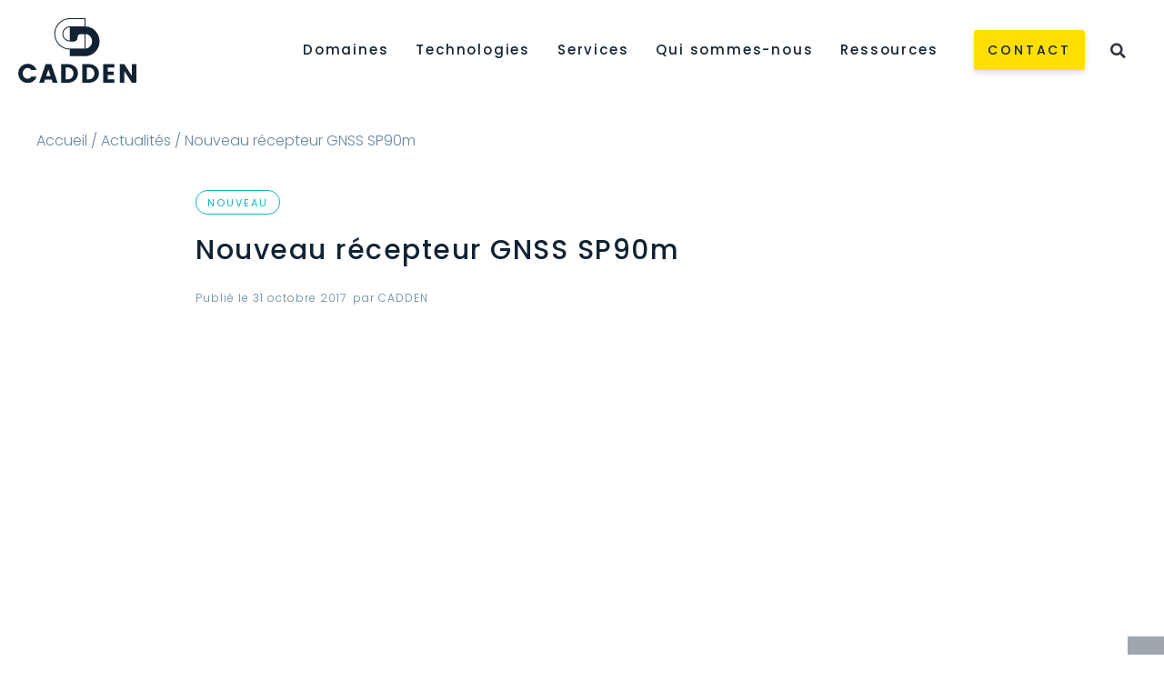

--- FILE ---
content_type: text/html; charset=UTF-8
request_url: https://www.cadden.fr/nouveau-recepteur-gnss-sp90m/
body_size: 24563
content:
<!DOCTYPE html>
<html lang="fr-FR" prefix="og: https://ogp.me/ns#">
<head><meta charset="UTF-8"><script>if(navigator.userAgent.match(/MSIE|Internet Explorer/i)||navigator.userAgent.match(/Trident\/7\..*?rv:11/i)){var href=document.location.href;if(!href.match(/[?&]nowprocket/)){if(href.indexOf("?")==-1){if(href.indexOf("#")==-1){document.location.href=href+"?nowprocket=1"}else{document.location.href=href.replace("#","?nowprocket=1#")}}else{if(href.indexOf("#")==-1){document.location.href=href+"&nowprocket=1"}else{document.location.href=href.replace("#","&nowprocket=1#")}}}}</script><script>(()=>{class RocketLazyLoadScripts{constructor(){this.v="2.0.4",this.userEvents=["keydown","keyup","mousedown","mouseup","mousemove","mouseover","mouseout","touchmove","touchstart","touchend","touchcancel","wheel","click","dblclick","input"],this.attributeEvents=["onblur","onclick","oncontextmenu","ondblclick","onfocus","onmousedown","onmouseenter","onmouseleave","onmousemove","onmouseout","onmouseover","onmouseup","onmousewheel","onscroll","onsubmit"]}async t(){this.i(),this.o(),/iP(ad|hone)/.test(navigator.userAgent)&&this.h(),this.u(),this.l(this),this.m(),this.k(this),this.p(this),this._(),await Promise.all([this.R(),this.L()]),this.lastBreath=Date.now(),this.S(this),this.P(),this.D(),this.O(),this.M(),await this.C(this.delayedScripts.normal),await this.C(this.delayedScripts.defer),await this.C(this.delayedScripts.async),await this.T(),await this.F(),await this.j(),await this.A(),window.dispatchEvent(new Event("rocket-allScriptsLoaded")),this.everythingLoaded=!0,this.lastTouchEnd&&await new Promise(t=>setTimeout(t,500-Date.now()+this.lastTouchEnd)),this.I(),this.H(),this.U(),this.W()}i(){this.CSPIssue=sessionStorage.getItem("rocketCSPIssue"),document.addEventListener("securitypolicyviolation",t=>{this.CSPIssue||"script-src-elem"!==t.violatedDirective||"data"!==t.blockedURI||(this.CSPIssue=!0,sessionStorage.setItem("rocketCSPIssue",!0))},{isRocket:!0})}o(){window.addEventListener("pageshow",t=>{this.persisted=t.persisted,this.realWindowLoadedFired=!0},{isRocket:!0}),window.addEventListener("pagehide",()=>{this.onFirstUserAction=null},{isRocket:!0})}h(){let t;function e(e){t=e}window.addEventListener("touchstart",e,{isRocket:!0}),window.addEventListener("touchend",function i(o){o.changedTouches[0]&&t.changedTouches[0]&&Math.abs(o.changedTouches[0].pageX-t.changedTouches[0].pageX)<10&&Math.abs(o.changedTouches[0].pageY-t.changedTouches[0].pageY)<10&&o.timeStamp-t.timeStamp<200&&(window.removeEventListener("touchstart",e,{isRocket:!0}),window.removeEventListener("touchend",i,{isRocket:!0}),"INPUT"===o.target.tagName&&"text"===o.target.type||(o.target.dispatchEvent(new TouchEvent("touchend",{target:o.target,bubbles:!0})),o.target.dispatchEvent(new MouseEvent("mouseover",{target:o.target,bubbles:!0})),o.target.dispatchEvent(new PointerEvent("click",{target:o.target,bubbles:!0,cancelable:!0,detail:1,clientX:o.changedTouches[0].clientX,clientY:o.changedTouches[0].clientY})),event.preventDefault()))},{isRocket:!0})}q(t){this.userActionTriggered||("mousemove"!==t.type||this.firstMousemoveIgnored?"keyup"===t.type||"mouseover"===t.type||"mouseout"===t.type||(this.userActionTriggered=!0,this.onFirstUserAction&&this.onFirstUserAction()):this.firstMousemoveIgnored=!0),"click"===t.type&&t.preventDefault(),t.stopPropagation(),t.stopImmediatePropagation(),"touchstart"===this.lastEvent&&"touchend"===t.type&&(this.lastTouchEnd=Date.now()),"click"===t.type&&(this.lastTouchEnd=0),this.lastEvent=t.type,t.composedPath&&t.composedPath()[0].getRootNode()instanceof ShadowRoot&&(t.rocketTarget=t.composedPath()[0]),this.savedUserEvents.push(t)}u(){this.savedUserEvents=[],this.userEventHandler=this.q.bind(this),this.userEvents.forEach(t=>window.addEventListener(t,this.userEventHandler,{passive:!1,isRocket:!0})),document.addEventListener("visibilitychange",this.userEventHandler,{isRocket:!0})}U(){this.userEvents.forEach(t=>window.removeEventListener(t,this.userEventHandler,{passive:!1,isRocket:!0})),document.removeEventListener("visibilitychange",this.userEventHandler,{isRocket:!0}),this.savedUserEvents.forEach(t=>{(t.rocketTarget||t.target).dispatchEvent(new window[t.constructor.name](t.type,t))})}m(){const t="return false",e=Array.from(this.attributeEvents,t=>"data-rocket-"+t),i="["+this.attributeEvents.join("],[")+"]",o="[data-rocket-"+this.attributeEvents.join("],[data-rocket-")+"]",s=(e,i,o)=>{o&&o!==t&&(e.setAttribute("data-rocket-"+i,o),e["rocket"+i]=new Function("event",o),e.setAttribute(i,t))};new MutationObserver(t=>{for(const n of t)"attributes"===n.type&&(n.attributeName.startsWith("data-rocket-")||this.everythingLoaded?n.attributeName.startsWith("data-rocket-")&&this.everythingLoaded&&this.N(n.target,n.attributeName.substring(12)):s(n.target,n.attributeName,n.target.getAttribute(n.attributeName))),"childList"===n.type&&n.addedNodes.forEach(t=>{if(t.nodeType===Node.ELEMENT_NODE)if(this.everythingLoaded)for(const i of[t,...t.querySelectorAll(o)])for(const t of i.getAttributeNames())e.includes(t)&&this.N(i,t.substring(12));else for(const e of[t,...t.querySelectorAll(i)])for(const t of e.getAttributeNames())this.attributeEvents.includes(t)&&s(e,t,e.getAttribute(t))})}).observe(document,{subtree:!0,childList:!0,attributeFilter:[...this.attributeEvents,...e]})}I(){this.attributeEvents.forEach(t=>{document.querySelectorAll("[data-rocket-"+t+"]").forEach(e=>{this.N(e,t)})})}N(t,e){const i=t.getAttribute("data-rocket-"+e);i&&(t.setAttribute(e,i),t.removeAttribute("data-rocket-"+e))}k(t){Object.defineProperty(HTMLElement.prototype,"onclick",{get(){return this.rocketonclick||null},set(e){this.rocketonclick=e,this.setAttribute(t.everythingLoaded?"onclick":"data-rocket-onclick","this.rocketonclick(event)")}})}S(t){function e(e,i){let o=e[i];e[i]=null,Object.defineProperty(e,i,{get:()=>o,set(s){t.everythingLoaded?o=s:e["rocket"+i]=o=s}})}e(document,"onreadystatechange"),e(window,"onload"),e(window,"onpageshow");try{Object.defineProperty(document,"readyState",{get:()=>t.rocketReadyState,set(e){t.rocketReadyState=e},configurable:!0}),document.readyState="loading"}catch(t){console.log("WPRocket DJE readyState conflict, bypassing")}}l(t){this.originalAddEventListener=EventTarget.prototype.addEventListener,this.originalRemoveEventListener=EventTarget.prototype.removeEventListener,this.savedEventListeners=[],EventTarget.prototype.addEventListener=function(e,i,o){o&&o.isRocket||!t.B(e,this)&&!t.userEvents.includes(e)||t.B(e,this)&&!t.userActionTriggered||e.startsWith("rocket-")||t.everythingLoaded?t.originalAddEventListener.call(this,e,i,o):(t.savedEventListeners.push({target:this,remove:!1,type:e,func:i,options:o}),"mouseenter"!==e&&"mouseleave"!==e||t.originalAddEventListener.call(this,e,t.savedUserEvents.push,o))},EventTarget.prototype.removeEventListener=function(e,i,o){o&&o.isRocket||!t.B(e,this)&&!t.userEvents.includes(e)||t.B(e,this)&&!t.userActionTriggered||e.startsWith("rocket-")||t.everythingLoaded?t.originalRemoveEventListener.call(this,e,i,o):t.savedEventListeners.push({target:this,remove:!0,type:e,func:i,options:o})}}J(t,e){this.savedEventListeners=this.savedEventListeners.filter(i=>{let o=i.type,s=i.target||window;return e!==o||t!==s||(this.B(o,s)&&(i.type="rocket-"+o),this.$(i),!1)})}H(){EventTarget.prototype.addEventListener=this.originalAddEventListener,EventTarget.prototype.removeEventListener=this.originalRemoveEventListener,this.savedEventListeners.forEach(t=>this.$(t))}$(t){t.remove?this.originalRemoveEventListener.call(t.target,t.type,t.func,t.options):this.originalAddEventListener.call(t.target,t.type,t.func,t.options)}p(t){let e;function i(e){return t.everythingLoaded?e:e.split(" ").map(t=>"load"===t||t.startsWith("load.")?"rocket-jquery-load":t).join(" ")}function o(o){function s(e){const s=o.fn[e];o.fn[e]=o.fn.init.prototype[e]=function(){return this[0]===window&&t.userActionTriggered&&("string"==typeof arguments[0]||arguments[0]instanceof String?arguments[0]=i(arguments[0]):"object"==typeof arguments[0]&&Object.keys(arguments[0]).forEach(t=>{const e=arguments[0][t];delete arguments[0][t],arguments[0][i(t)]=e})),s.apply(this,arguments),this}}if(o&&o.fn&&!t.allJQueries.includes(o)){const e={DOMContentLoaded:[],"rocket-DOMContentLoaded":[]};for(const t in e)document.addEventListener(t,()=>{e[t].forEach(t=>t())},{isRocket:!0});o.fn.ready=o.fn.init.prototype.ready=function(i){function s(){parseInt(o.fn.jquery)>2?setTimeout(()=>i.bind(document)(o)):i.bind(document)(o)}return"function"==typeof i&&(t.realDomReadyFired?!t.userActionTriggered||t.fauxDomReadyFired?s():e["rocket-DOMContentLoaded"].push(s):e.DOMContentLoaded.push(s)),o([])},s("on"),s("one"),s("off"),t.allJQueries.push(o)}e=o}t.allJQueries=[],o(window.jQuery),Object.defineProperty(window,"jQuery",{get:()=>e,set(t){o(t)}})}P(){const t=new Map;document.write=document.writeln=function(e){const i=document.currentScript,o=document.createRange(),s=i.parentElement;let n=t.get(i);void 0===n&&(n=i.nextSibling,t.set(i,n));const c=document.createDocumentFragment();o.setStart(c,0),c.appendChild(o.createContextualFragment(e)),s.insertBefore(c,n)}}async R(){return new Promise(t=>{this.userActionTriggered?t():this.onFirstUserAction=t})}async L(){return new Promise(t=>{document.addEventListener("DOMContentLoaded",()=>{this.realDomReadyFired=!0,t()},{isRocket:!0})})}async j(){return this.realWindowLoadedFired?Promise.resolve():new Promise(t=>{window.addEventListener("load",t,{isRocket:!0})})}M(){this.pendingScripts=[];this.scriptsMutationObserver=new MutationObserver(t=>{for(const e of t)e.addedNodes.forEach(t=>{"SCRIPT"!==t.tagName||t.noModule||t.isWPRocket||this.pendingScripts.push({script:t,promise:new Promise(e=>{const i=()=>{const i=this.pendingScripts.findIndex(e=>e.script===t);i>=0&&this.pendingScripts.splice(i,1),e()};t.addEventListener("load",i,{isRocket:!0}),t.addEventListener("error",i,{isRocket:!0}),setTimeout(i,1e3)})})})}),this.scriptsMutationObserver.observe(document,{childList:!0,subtree:!0})}async F(){await this.X(),this.pendingScripts.length?(await this.pendingScripts[0].promise,await this.F()):this.scriptsMutationObserver.disconnect()}D(){this.delayedScripts={normal:[],async:[],defer:[]},document.querySelectorAll("script[type$=rocketlazyloadscript]").forEach(t=>{t.hasAttribute("data-rocket-src")?t.hasAttribute("async")&&!1!==t.async?this.delayedScripts.async.push(t):t.hasAttribute("defer")&&!1!==t.defer||"module"===t.getAttribute("data-rocket-type")?this.delayedScripts.defer.push(t):this.delayedScripts.normal.push(t):this.delayedScripts.normal.push(t)})}async _(){await this.L();let t=[];document.querySelectorAll("script[type$=rocketlazyloadscript][data-rocket-src]").forEach(e=>{let i=e.getAttribute("data-rocket-src");if(i&&!i.startsWith("data:")){i.startsWith("//")&&(i=location.protocol+i);try{const o=new URL(i).origin;o!==location.origin&&t.push({src:o,crossOrigin:e.crossOrigin||"module"===e.getAttribute("data-rocket-type")})}catch(t){}}}),t=[...new Map(t.map(t=>[JSON.stringify(t),t])).values()],this.Y(t,"preconnect")}async G(t){if(await this.K(),!0!==t.noModule||!("noModule"in HTMLScriptElement.prototype))return new Promise(e=>{let i;function o(){(i||t).setAttribute("data-rocket-status","executed"),e()}try{if(navigator.userAgent.includes("Firefox/")||""===navigator.vendor||this.CSPIssue)i=document.createElement("script"),[...t.attributes].forEach(t=>{let e=t.nodeName;"type"!==e&&("data-rocket-type"===e&&(e="type"),"data-rocket-src"===e&&(e="src"),i.setAttribute(e,t.nodeValue))}),t.text&&(i.text=t.text),t.nonce&&(i.nonce=t.nonce),i.hasAttribute("src")?(i.addEventListener("load",o,{isRocket:!0}),i.addEventListener("error",()=>{i.setAttribute("data-rocket-status","failed-network"),e()},{isRocket:!0}),setTimeout(()=>{i.isConnected||e()},1)):(i.text=t.text,o()),i.isWPRocket=!0,t.parentNode.replaceChild(i,t);else{const i=t.getAttribute("data-rocket-type"),s=t.getAttribute("data-rocket-src");i?(t.type=i,t.removeAttribute("data-rocket-type")):t.removeAttribute("type"),t.addEventListener("load",o,{isRocket:!0}),t.addEventListener("error",i=>{this.CSPIssue&&i.target.src.startsWith("data:")?(console.log("WPRocket: CSP fallback activated"),t.removeAttribute("src"),this.G(t).then(e)):(t.setAttribute("data-rocket-status","failed-network"),e())},{isRocket:!0}),s?(t.fetchPriority="high",t.removeAttribute("data-rocket-src"),t.src=s):t.src="data:text/javascript;base64,"+window.btoa(unescape(encodeURIComponent(t.text)))}}catch(i){t.setAttribute("data-rocket-status","failed-transform"),e()}});t.setAttribute("data-rocket-status","skipped")}async C(t){const e=t.shift();return e?(e.isConnected&&await this.G(e),this.C(t)):Promise.resolve()}O(){this.Y([...this.delayedScripts.normal,...this.delayedScripts.defer,...this.delayedScripts.async],"preload")}Y(t,e){this.trash=this.trash||[];let i=!0;var o=document.createDocumentFragment();t.forEach(t=>{const s=t.getAttribute&&t.getAttribute("data-rocket-src")||t.src;if(s&&!s.startsWith("data:")){const n=document.createElement("link");n.href=s,n.rel=e,"preconnect"!==e&&(n.as="script",n.fetchPriority=i?"high":"low"),t.getAttribute&&"module"===t.getAttribute("data-rocket-type")&&(n.crossOrigin=!0),t.crossOrigin&&(n.crossOrigin=t.crossOrigin),t.integrity&&(n.integrity=t.integrity),t.nonce&&(n.nonce=t.nonce),o.appendChild(n),this.trash.push(n),i=!1}}),document.head.appendChild(o)}W(){this.trash.forEach(t=>t.remove())}async T(){try{document.readyState="interactive"}catch(t){}this.fauxDomReadyFired=!0;try{await this.K(),this.J(document,"readystatechange"),document.dispatchEvent(new Event("rocket-readystatechange")),await this.K(),document.rocketonreadystatechange&&document.rocketonreadystatechange(),await this.K(),this.J(document,"DOMContentLoaded"),document.dispatchEvent(new Event("rocket-DOMContentLoaded")),await this.K(),this.J(window,"DOMContentLoaded"),window.dispatchEvent(new Event("rocket-DOMContentLoaded"))}catch(t){console.error(t)}}async A(){try{document.readyState="complete"}catch(t){}try{await this.K(),this.J(document,"readystatechange"),document.dispatchEvent(new Event("rocket-readystatechange")),await this.K(),document.rocketonreadystatechange&&document.rocketonreadystatechange(),await this.K(),this.J(window,"load"),window.dispatchEvent(new Event("rocket-load")),await this.K(),window.rocketonload&&window.rocketonload(),await this.K(),this.allJQueries.forEach(t=>t(window).trigger("rocket-jquery-load")),await this.K(),this.J(window,"pageshow");const t=new Event("rocket-pageshow");t.persisted=this.persisted,window.dispatchEvent(t),await this.K(),window.rocketonpageshow&&window.rocketonpageshow({persisted:this.persisted})}catch(t){console.error(t)}}async K(){Date.now()-this.lastBreath>45&&(await this.X(),this.lastBreath=Date.now())}async X(){return document.hidden?new Promise(t=>setTimeout(t)):new Promise(t=>requestAnimationFrame(t))}B(t,e){return e===document&&"readystatechange"===t||(e===document&&"DOMContentLoaded"===t||(e===window&&"DOMContentLoaded"===t||(e===window&&"load"===t||e===window&&"pageshow"===t)))}static run(){(new RocketLazyLoadScripts).t()}}RocketLazyLoadScripts.run()})();</script>
	
	<meta name="viewport" content="width=device-width, initial-scale=1.0, viewport-fit=cover" />			<title>
			Nouveau récepteur GNSS SP90m - Cadden		</title>
<link data-rocket-preload as="style" href="https://fonts.googleapis.com/css?family=Poppins%3A100%2C100italic%2C200%2C200italic%2C300%2C300italic%2C400%2C400italic%2C500%2C500italic%2C600%2C600italic%2C700%2C700italic%2C800%2C800italic%2C900%2C900italic&#038;display=swap" rel="preload">
<link href="https://fonts.googleapis.com/css?family=Poppins%3A100%2C100italic%2C200%2C200italic%2C300%2C300italic%2C400%2C400italic%2C500%2C500italic%2C600%2C600italic%2C700%2C700italic%2C800%2C800italic%2C900%2C900italic&#038;display=swap" media="print" onload="this.media=&#039;all&#039;" rel="stylesheet">
<noscript><link rel="stylesheet" href="https://fonts.googleapis.com/css?family=Poppins%3A100%2C100italic%2C200%2C200italic%2C300%2C300italic%2C400%2C400italic%2C500%2C500italic%2C600%2C600italic%2C700%2C700italic%2C800%2C800italic%2C900%2C900italic&#038;display=swap"></noscript>
		<link rel="alternate" hreflang="fr" href="https://www.cadden.fr/nouveau-recepteur-gnss-sp90m/" />
<link rel="alternate" hreflang="x-default" href="https://www.cadden.fr/nouveau-recepteur-gnss-sp90m/" />
<meta name="viewport" content="width=device-width, initial-scale=1, minimum-scale=1">
<!-- Optimisation des moteurs de recherche par Rank Math - https://rankmath.com/ -->
<meta name="description" content="Au sein de la gamme Spectra Precision, le récepteur GNSS SP90m a remplacé le modèle ProFlex 800."/>
<meta name="robots" content="follow, index, max-snippet:-1, max-video-preview:-1, max-image-preview:large"/>
<link rel="canonical" href="https://www.cadden.fr/nouveau-recepteur-gnss-sp90m/" />
<meta property="og:locale" content="fr_FR" />
<meta property="og:type" content="article" />
<meta property="og:title" content="Nouveau récepteur GNSS SP90m - Cadden" />
<meta property="og:description" content="Au sein de la gamme Spectra Precision, le récepteur GNSS SP90m a remplacé le modèle ProFlex 800." />
<meta property="og:url" content="https://www.cadden.fr/nouveau-recepteur-gnss-sp90m/" />
<meta property="og:site_name" content="Cadden" />
<meta property="article:section" content="Nouveau" />
<meta property="og:updated_time" content="2021-11-03T11:49:40+01:00" />
<meta property="og:image" content="https://www.cadden.fr/wp-content/uploads/2021/04/SP90m.jpg" />
<meta property="og:image:secure_url" content="https://www.cadden.fr/wp-content/uploads/2021/04/SP90m.jpg" />
<meta property="og:image:width" content="970" />
<meta property="og:image:height" content="350" />
<meta property="og:image:alt" content="La gamme de récepteurs GNSS Spectra Geospatial s&#039;étoffe avec l&#039;arrivée du SP90m" />
<meta property="og:image:type" content="image/jpeg" />
<meta property="article:published_time" content="2017-10-31T14:16:00+01:00" />
<meta property="article:modified_time" content="2021-11-03T11:49:40+01:00" />
<meta name="twitter:card" content="summary_large_image" />
<meta name="twitter:title" content="Nouveau récepteur GNSS SP90m - Cadden" />
<meta name="twitter:description" content="Au sein de la gamme Spectra Precision, le récepteur GNSS SP90m a remplacé le modèle ProFlex 800." />
<meta name="twitter:image" content="https://www.cadden.fr/wp-content/uploads/2021/04/SP90m.jpg" />
<meta name="twitter:label1" content="Écrit par" />
<meta name="twitter:data1" content="CADDEN" />
<meta name="twitter:label2" content="Temps de lecture" />
<meta name="twitter:data2" content="Moins d’une minute" />
<script type="application/ld+json" class="rank-math-schema">{"@context":"https://schema.org","@graph":[{"@type":"Organization","@id":"https://www.cadden.fr/#organization","name":"Cadden","url":"https://www.cadden.fr","logo":{"@type":"ImageObject","@id":"https://www.cadden.fr/#logo","url":"https://www.cadden.fr/wp-content/uploads/2021/03/logo-dark.png","contentUrl":"https://www.cadden.fr/wp-content/uploads/2021/03/logo-dark.png","caption":"Cadden","inLanguage":"fr-FR","width":"180","height":"98"}},{"@type":"WebSite","@id":"https://www.cadden.fr/#website","url":"https://www.cadden.fr","name":"Cadden","publisher":{"@id":"https://www.cadden.fr/#organization"},"inLanguage":"fr-FR"},{"@type":"ImageObject","@id":"https://www.cadden.fr/wp-content/uploads/2021/04/SP90m.jpg","url":"https://www.cadden.fr/wp-content/uploads/2021/04/SP90m.jpg","width":"970","height":"350","caption":"La gamme de r\u00e9cepteurs GNSS Spectra Geospatial s'\u00e9toffe avec l'arriv\u00e9e du SP90m","inLanguage":"fr-FR"},{"@type":"WebPage","@id":"https://www.cadden.fr/nouveau-recepteur-gnss-sp90m/#webpage","url":"https://www.cadden.fr/nouveau-recepteur-gnss-sp90m/","name":"Nouveau r\u00e9cepteur GNSS SP90m - Cadden","datePublished":"2017-10-31T14:16:00+01:00","dateModified":"2021-11-03T11:49:40+01:00","isPartOf":{"@id":"https://www.cadden.fr/#website"},"primaryImageOfPage":{"@id":"https://www.cadden.fr/wp-content/uploads/2021/04/SP90m.jpg"},"inLanguage":"fr-FR"},{"@type":"Person","@id":"https://www.cadden.fr/author/cadden_admin/","name":"CADDEN","url":"https://www.cadden.fr/author/cadden_admin/","image":{"@type":"ImageObject","@id":"https://secure.gravatar.com/avatar/3da90e52481d7e63610b28a7c67d50952a78d94ee58ccdf5c0adc2b3719149b4?s=96&amp;d=mm&amp;r=g","url":"https://secure.gravatar.com/avatar/3da90e52481d7e63610b28a7c67d50952a78d94ee58ccdf5c0adc2b3719149b4?s=96&amp;d=mm&amp;r=g","caption":"CADDEN","inLanguage":"fr-FR"},"worksFor":{"@id":"https://www.cadden.fr/#organization"}},{"@type":"BlogPosting","headline":"Nouveau r\u00e9cepteur GNSS SP90m - Cadden","keywords":"SP90m","datePublished":"2017-10-31T14:16:00+01:00","dateModified":"2021-11-03T11:49:40+01:00","articleSection":"Nouveau","author":{"@id":"https://www.cadden.fr/author/cadden_admin/","name":"CADDEN"},"publisher":{"@id":"https://www.cadden.fr/#organization"},"description":"Au sein de la gamme Spectra Precision, le r\u00e9cepteur GNSS SP90m a remplac\u00e9 le mod\u00e8le ProFlex 800.","name":"Nouveau r\u00e9cepteur GNSS SP90m - Cadden","@id":"https://www.cadden.fr/nouveau-recepteur-gnss-sp90m/#richSnippet","isPartOf":{"@id":"https://www.cadden.fr/nouveau-recepteur-gnss-sp90m/#webpage"},"image":{"@id":"https://www.cadden.fr/wp-content/uploads/2021/04/SP90m.jpg"},"inLanguage":"fr-FR","mainEntityOfPage":{"@id":"https://www.cadden.fr/nouveau-recepteur-gnss-sp90m/#webpage"}}]}</script>
<!-- /Extension Rank Math WordPress SEO -->

<link href='https://fonts.gstatic.com' crossorigin rel='preconnect' />
<link rel="alternate" type="application/rss+xml" title="Cadden &raquo; Nouveau récepteur GNSS SP90m Flux des commentaires" href="https://www.cadden.fr/nouveau-recepteur-gnss-sp90m/feed/" />
<link rel="alternate" title="oEmbed (JSON)" type="application/json+oembed" href="https://www.cadden.fr/wp-json/oembed/1.0/embed?url=https%3A%2F%2Fwww.cadden.fr%2Fnouveau-recepteur-gnss-sp90m%2F" />
<link rel="alternate" title="oEmbed (XML)" type="text/xml+oembed" href="https://www.cadden.fr/wp-json/oembed/1.0/embed?url=https%3A%2F%2Fwww.cadden.fr%2Fnouveau-recepteur-gnss-sp90m%2F&#038;format=xml" />
<style id='wp-img-auto-sizes-contain-inline-css' type='text/css'>
img:is([sizes=auto i],[sizes^="auto," i]){contain-intrinsic-size:3000px 1500px}
/*# sourceURL=wp-img-auto-sizes-contain-inline-css */
</style>
<style id='wp-emoji-styles-inline-css' type='text/css'>

	img.wp-smiley, img.emoji {
		display: inline !important;
		border: none !important;
		box-shadow: none !important;
		height: 1em !important;
		width: 1em !important;
		margin: 0 0.07em !important;
		vertical-align: -0.1em !important;
		background: none !important;
		padding: 0 !important;
	}
/*# sourceURL=wp-emoji-styles-inline-css */
</style>
<style id='classic-theme-styles-inline-css' type='text/css'>
/*! This file is auto-generated */
.wp-block-button__link{color:#fff;background-color:#32373c;border-radius:9999px;box-shadow:none;text-decoration:none;padding:calc(.667em + 2px) calc(1.333em + 2px);font-size:1.125em}.wp-block-file__button{background:#32373c;color:#fff;text-decoration:none}
/*# sourceURL=/wp-includes/css/classic-themes.min.css */
</style>
<link rel='stylesheet' id='cookie-notice-front-css' href='https://www.cadden.fr/wp-content/plugins/cookie-notice/css/front.min.css?ver=2.5.7' type='text/css' media='all' />
<link rel='stylesheet' id='wpml-legacy-horizontal-list-0-css' href='https://www.cadden.fr/wp-content/plugins/sitepress-multilingual-cms/templates/language-switchers/legacy-list-horizontal/style.min.css?ver=1' type='text/css' media='all' />
<link data-minify="1" rel='stylesheet' id='style-css' href='https://www.cadden.fr/wp-content/cache/background-css/1/www.cadden.fr/wp-content/cache/min/1/wp-content/themes/cadden/style.css?ver=1765410496&wpr_t=1769727534' type='text/css' media='all' />
<link rel='stylesheet' id='elementor-frontend-css' href='https://www.cadden.fr/wp-content/uploads/elementor/css/custom-frontend.min.css?ver=1765410434' type='text/css' media='all' />
<style id='elementor-frontend-inline-css' type='text/css'>
.elementor-3815 .elementor-element.elementor-element-279a8f76:not(.elementor-motion-effects-element-type-background), .elementor-3815 .elementor-element.elementor-element-279a8f76 > .elementor-motion-effects-container > .elementor-motion-effects-layer{background-image:var(--wpr-bg-6a2a8667-e672-4f20-b01b-d0e0d9a58d9e);}
/*# sourceURL=elementor-frontend-inline-css */
</style>
<link rel='stylesheet' id='widget-image-css' href='https://www.cadden.fr/wp-content/plugins/elementor/assets/css/widget-image.min.css?ver=3.32.4' type='text/css' media='all' />
<link rel='stylesheet' id='widget-nav-menu-css' href='https://www.cadden.fr/wp-content/uploads/elementor/css/custom-pro-widget-nav-menu.min.css?ver=1765410434' type='text/css' media='all' />
<link rel='stylesheet' id='widget-search-form-css' href='https://www.cadden.fr/wp-content/plugins/elementor-pro/assets/css/widget-search-form.min.css?ver=3.32.2' type='text/css' media='all' />
<link rel='stylesheet' id='elementor-icons-shared-0-css' href='https://www.cadden.fr/wp-content/plugins/elementor/assets/lib/font-awesome/css/fontawesome.min.css?ver=5.15.3' type='text/css' media='all' />
<link data-minify="1" rel='stylesheet' id='elementor-icons-fa-solid-css' href='https://www.cadden.fr/wp-content/cache/min/1/wp-content/plugins/elementor/assets/lib/font-awesome/css/solid.min.css?ver=1765410496' type='text/css' media='all' />
<link rel='stylesheet' id='e-animation-fadeInDown-css' href='https://www.cadden.fr/wp-content/plugins/elementor/assets/lib/animations/styles/fadeInDown.min.css?ver=3.32.4' type='text/css' media='all' />
<link rel='stylesheet' id='widget-heading-css' href='https://www.cadden.fr/wp-content/plugins/elementor/assets/css/widget-heading.min.css?ver=3.32.4' type='text/css' media='all' />
<link rel='stylesheet' id='widget-spacer-css' href='https://www.cadden.fr/wp-content/plugins/elementor/assets/css/widget-spacer.min.css?ver=3.32.4' type='text/css' media='all' />
<link rel='stylesheet' id='e-animation-fadeIn-css' href='https://www.cadden.fr/wp-content/plugins/elementor/assets/lib/animations/styles/fadeIn.min.css?ver=3.32.4' type='text/css' media='all' />
<link rel='stylesheet' id='widget-social-icons-css' href='https://www.cadden.fr/wp-content/plugins/elementor/assets/css/widget-social-icons.min.css?ver=3.32.4' type='text/css' media='all' />
<link rel='stylesheet' id='e-apple-webkit-css' href='https://www.cadden.fr/wp-content/uploads/elementor/css/custom-apple-webkit.min.css?ver=1765410434' type='text/css' media='all' />
<link rel='stylesheet' id='widget-form-css' href='https://www.cadden.fr/wp-content/plugins/elementor-pro/assets/css/widget-form.min.css?ver=3.32.2' type='text/css' media='all' />
<link data-minify="1" rel='stylesheet' id='elementor-icons-css' href='https://www.cadden.fr/wp-content/cache/min/1/wp-content/plugins/elementor/assets/lib/eicons/css/elementor-icons.min.css?ver=1765410496' type='text/css' media='all' />
<link rel='stylesheet' id='elementor-post-6-css' href='https://www.cadden.fr/wp-content/uploads/elementor/css/post-6.css?ver=1765410434' type='text/css' media='all' />
<link data-minify="1" rel='stylesheet' id='font-awesome-5-all-css' href='https://www.cadden.fr/wp-content/cache/min/1/wp-content/plugins/elementor/assets/lib/font-awesome/css/all.min.css?ver=1765410496' type='text/css' media='all' />
<link rel='stylesheet' id='font-awesome-4-shim-css' href='https://www.cadden.fr/wp-content/plugins/elementor/assets/lib/font-awesome/css/v4-shims.min.css?ver=3.32.4' type='text/css' media='all' />
<link rel='stylesheet' id='widget-post-info-css' href='https://www.cadden.fr/wp-content/plugins/elementor-pro/assets/css/widget-post-info.min.css?ver=3.32.2' type='text/css' media='all' />
<link rel='stylesheet' id='widget-icon-list-css' href='https://www.cadden.fr/wp-content/uploads/elementor/css/custom-widget-icon-list.min.css?ver=1765410434' type='text/css' media='all' />
<link data-minify="1" rel='stylesheet' id='elementor-icons-fa-regular-css' href='https://www.cadden.fr/wp-content/cache/min/1/wp-content/plugins/elementor/assets/lib/font-awesome/css/regular.min.css?ver=1765410497' type='text/css' media='all' />
<link rel='stylesheet' id='e-motion-fx-css' href='https://www.cadden.fr/wp-content/plugins/elementor-pro/assets/css/modules/motion-fx.min.css?ver=3.32.2' type='text/css' media='all' />
<link rel='stylesheet' id='widget-share-buttons-css' href='https://www.cadden.fr/wp-content/plugins/elementor-pro/assets/css/widget-share-buttons.min.css?ver=3.32.2' type='text/css' media='all' />
<link data-minify="1" rel='stylesheet' id='elementor-icons-fa-brands-css' href='https://www.cadden.fr/wp-content/cache/min/1/wp-content/plugins/elementor/assets/lib/font-awesome/css/brands.min.css?ver=1765410496' type='text/css' media='all' />
<link rel='stylesheet' id='widget-posts-css' href='https://www.cadden.fr/wp-content/plugins/elementor-pro/assets/css/widget-posts.min.css?ver=3.32.2' type='text/css' media='all' />
<link rel='stylesheet' id='elementor-post-3815-css' href='https://www.cadden.fr/wp-content/cache/background-css/1/www.cadden.fr/wp-content/uploads/elementor/css/post-3815.css?ver=1765411991&wpr_t=1769727534' type='text/css' media='all' />
<link rel='stylesheet' id='elementor-post-5-css' href='https://www.cadden.fr/wp-content/uploads/elementor/css/post-5.css?ver=1765410434' type='text/css' media='all' />
<link rel='stylesheet' id='elementor-post-138-css' href='https://www.cadden.fr/wp-content/cache/background-css/1/www.cadden.fr/wp-content/uploads/elementor/css/post-138.css?ver=1765410434&wpr_t=1769727534' type='text/css' media='all' />

<script type="rocketlazyloadscript" data-rocket-type="text/javascript" id="cookie-notice-front-js-before">
/* <![CDATA[ */
var cnArgs = {"ajaxUrl":"https:\/\/www.cadden.fr\/wp-admin\/admin-ajax.php","nonce":"2abfbae205","hideEffect":"fade","position":"bottom","onScroll":false,"onScrollOffset":100,"onClick":false,"cookieName":"cookie_notice_accepted","cookieTime":31536000,"cookieTimeRejected":2592000,"globalCookie":false,"redirection":false,"cache":true,"revokeCookies":false,"revokeCookiesOpt":"automatic"};

//# sourceURL=cookie-notice-front-js-before
/* ]]> */
</script>
<script type="rocketlazyloadscript" data-rocket-type="text/javascript" data-rocket-src="https://www.cadden.fr/wp-content/plugins/cookie-notice/js/front.min.js?ver=2.5.7" id="cookie-notice-front-js" data-rocket-defer defer></script>
<script type="rocketlazyloadscript" data-rocket-type="text/javascript" id="wk-tag-manager-script-js-after">
/* <![CDATA[ */
function shouldTrack(){
var trackLoggedIn = false;
var loggedIn = false;
if(!loggedIn){
return true;
} else if( trackLoggedIn ) {
return true;
}
return false;
}
function hasWKGoogleAnalyticsCookie() {
return (new RegExp('wp_wk_ga_untrack_' + document.location.hostname)).test(document.cookie);
}
if (!hasWKGoogleAnalyticsCookie() && shouldTrack()) {
//Google Tag Manager
(function (w, d, s, l, i) {
w[l] = w[l] || [];
w[l].push({
'gtm.start':
new Date().getTime(), event: 'gtm.js'
});
var f = d.getElementsByTagName(s)[0],
j = d.createElement(s), dl = l != 'dataLayer' ? '&l=' + l : '';
j.async = true;
j.src =
'https://www.googletagmanager.com/gtm.js?id=' + i + dl;
f.parentNode.insertBefore(j, f);
})(window, document, 'script', 'dataLayer', 'GTM-TBS3ZBM');
}

//# sourceURL=wk-tag-manager-script-js-after
/* ]]> */
</script>
<script type="rocketlazyloadscript" data-rocket-type="text/javascript" data-rocket-src="https://www.cadden.fr/wp-includes/js/jquery/jquery.min.js?ver=3.7.1" id="jquery-core-js" data-rocket-defer defer></script>
<script type="rocketlazyloadscript" data-rocket-type="text/javascript" data-rocket-src="https://www.cadden.fr/wp-includes/js/jquery/jquery-migrate.min.js?ver=3.4.1" id="jquery-migrate-js" data-rocket-defer defer></script>
<script type="rocketlazyloadscript" data-minify="1" data-rocket-type="text/javascript" data-rocket-src="https://www.cadden.fr/wp-content/cache/min/1/wp-content/themes/cadden/js/script.js?ver=1760517086" id="script-js" data-rocket-defer defer></script>
<script type="rocketlazyloadscript" data-rocket-type="text/javascript" data-rocket-src="https://www.cadden.fr/wp-content/plugins/elementor/assets/lib/font-awesome/js/v4-shims.min.js?ver=3.32.4" id="font-awesome-4-shim-js" data-rocket-defer defer></script>
<link rel="https://api.w.org/" href="https://www.cadden.fr/wp-json/" /><link rel="alternate" title="JSON" type="application/json" href="https://www.cadden.fr/wp-json/wp/v2/posts/3815" /><link rel="EditURI" type="application/rsd+xml" title="RSD" href="https://www.cadden.fr/xmlrpc.php?rsd" />
<link rel='shortlink' href='https://www.cadden.fr/?p=3815' />
<meta name="generator" content="WPML ver:4.8.2 stt:1,4;" />
<meta name="generator" content="Elementor 3.32.4; features: additional_custom_breakpoints; settings: css_print_method-external, google_font-enabled, font_display-swap">
 <!-- Google tag (gtag.js) --> <script type="rocketlazyloadscript" async src=https://www.googletagmanager.com/gtag/js?id=G-X0G86HVRWD></script> <script type="rocketlazyloadscript"> window.dataLayer = window.dataLayer || []; function gtag(){dataLayer.push(arguments);} gtag('js', new Date()); gtag('config', 'G-X0G86HVRWD'); </script>
			<style>
				.e-con.e-parent:nth-of-type(n+4):not(.e-lazyloaded):not(.e-no-lazyload),
				.e-con.e-parent:nth-of-type(n+4):not(.e-lazyloaded):not(.e-no-lazyload) * {
					background-image: none !important;
				}
				@media screen and (max-height: 1024px) {
					.e-con.e-parent:nth-of-type(n+3):not(.e-lazyloaded):not(.e-no-lazyload),
					.e-con.e-parent:nth-of-type(n+3):not(.e-lazyloaded):not(.e-no-lazyload) * {
						background-image: none !important;
					}
				}
				@media screen and (max-height: 640px) {
					.e-con.e-parent:nth-of-type(n+2):not(.e-lazyloaded):not(.e-no-lazyload),
					.e-con.e-parent:nth-of-type(n+2):not(.e-lazyloaded):not(.e-no-lazyload) * {
						background-image: none !important;
					}
				}
			</style>
			<link rel="icon" href="https://www.cadden.fr/wp-content/uploads/2021/03/favicon.png" sizes="32x32" />
<link rel="icon" href="https://www.cadden.fr/wp-content/uploads/2021/03/favicon.png" sizes="192x192" />
<link rel="apple-touch-icon" href="https://www.cadden.fr/wp-content/uploads/2021/03/favicon.png" />
<meta name="msapplication-TileImage" content="https://www.cadden.fr/wp-content/uploads/2021/03/favicon.png" />
<noscript><style id="rocket-lazyload-nojs-css">.rll-youtube-player, [data-lazy-src]{display:none !important;}</style></noscript><style id="wpr-lazyload-bg-container"></style><style id="wpr-lazyload-bg-exclusion"></style>
<noscript>
<style id="wpr-lazyload-bg-nostyle">.bloc-list .etude p.lien{--wpr-bg-0ecbb7a7-b02a-435b-a396-2b88dcddf86a: url('https://www.cadden.fr/wp-content/uploads/2021/03/fleche-jeune.svg');}.bloc-list .etude:hover p.lien{--wpr-bg-faa7cb86-8fce-4c92-97e4-f519a780f3a1: url('https://www.cadden.fr/wp-content/uploads/2021/03/fleche-jeune.svg');}.bloc-list .etude:active p.lien{--wpr-bg-625131fa-3a47-4bd2-ac94-119842c6f8c9: url('https://www.cadden.fr/wp-content/uploads/2021/03/fleche-jeune-dark.svg');}.bloc-list .etude .solutions li:before{--wpr-bg-893bbc43-e3d6-4396-95de-6241101e9d79: url('https://www.cadden.fr/wp-content/themes/cadden/images/check.svg');}.bloc-list .actu-content p.lien{--wpr-bg-efc64b55-cc6d-410e-b40d-5cfe0a36bc37: url('https://www.cadden.fr/wp-content/uploads/2021/03/fleche-jeune.svg');}.bloc-list .actu:hover p.lien{--wpr-bg-f7f955ea-a64e-416c-8b23-c21b94f7ecb7: url('https://www.cadden.fr/wp-content/uploads/2021/03/fleche-jeune.svg');}.bloc-list .actu:active p.lien{--wpr-bg-4d34f2a2-92b7-4a69-9d4a-11332ac18b05: url('https://www.cadden.fr/wp-content/uploads/2021/03/fleche-jeune-dark.svg');}.elementor-3815 .elementor-element.elementor-element-55468d93 .elementor-post__read-more{--wpr-bg-f5f339ba-79f9-4516-a31c-c1f6ee27c3ea: url('https://www.cadden.fr/wp-content/uploads/2021/03/fleche-jeune.svg');}.elementor-3815 .elementor-element.elementor-element-55468d93 .elementor-post__read-more:hover{--wpr-bg-1d78cc17-86cd-4f86-91b0-bc2b1d86f2d0: url('https://www.cadden.fr/wp-content/uploads/2021/03/fleche-jeune.svg');}.elementor-3815 .elementor-element.elementor-element-55468d93 .elementor-post__read-more:active{--wpr-bg-e2bf5dd9-9d0a-4546-acdb-24bd6740a3e0: url('https://www.cadden.fr/wp-content/uploads/2021/03/fleche-jeune-dark.svg');}.elementor-138 .elementor-element.elementor-element-85c241e:not(.elementor-motion-effects-element-type-background), .elementor-138 .elementor-element.elementor-element-85c241e > .elementor-motion-effects-container > .elementor-motion-effects-layer{--wpr-bg-d602a27d-a6c3-4158-85bc-178ff37a8748: url('https://www.cadden.fr/wp-content/uploads/2021/03/globe.svg');}.elementor-3815 .elementor-element.elementor-element-279a8f76:not(.elementor-motion-effects-element-type-background), .elementor-3815 .elementor-element.elementor-element-279a8f76 > .elementor-motion-effects-container > .elementor-motion-effects-layer{--wpr-bg-6a2a8667-e672-4f20-b01b-d0e0d9a58d9e: url('https://www.cadden.fr/wp-content/uploads/2021/04/SP90m.jpg');}</style>
</noscript>
<script type="application/javascript">const rocket_pairs = [{"selector":".bloc-list .etude p.lien","style":".bloc-list .etude p.lien{--wpr-bg-0ecbb7a7-b02a-435b-a396-2b88dcddf86a: url('https:\/\/www.cadden.fr\/wp-content\/uploads\/2021\/03\/fleche-jeune.svg');}","hash":"0ecbb7a7-b02a-435b-a396-2b88dcddf86a","url":"https:\/\/www.cadden.fr\/wp-content\/uploads\/2021\/03\/fleche-jeune.svg"},{"selector":".bloc-list .etude p.lien","style":".bloc-list .etude:hover p.lien{--wpr-bg-faa7cb86-8fce-4c92-97e4-f519a780f3a1: url('https:\/\/www.cadden.fr\/wp-content\/uploads\/2021\/03\/fleche-jeune.svg');}","hash":"faa7cb86-8fce-4c92-97e4-f519a780f3a1","url":"https:\/\/www.cadden.fr\/wp-content\/uploads\/2021\/03\/fleche-jeune.svg"},{"selector":".bloc-list .etude p.lien","style":".bloc-list .etude:active p.lien{--wpr-bg-625131fa-3a47-4bd2-ac94-119842c6f8c9: url('https:\/\/www.cadden.fr\/wp-content\/uploads\/2021\/03\/fleche-jeune-dark.svg');}","hash":"625131fa-3a47-4bd2-ac94-119842c6f8c9","url":"https:\/\/www.cadden.fr\/wp-content\/uploads\/2021\/03\/fleche-jeune-dark.svg"},{"selector":".bloc-list .etude .solutions li","style":".bloc-list .etude .solutions li:before{--wpr-bg-893bbc43-e3d6-4396-95de-6241101e9d79: url('https:\/\/www.cadden.fr\/wp-content\/themes\/cadden\/images\/check.svg');}","hash":"893bbc43-e3d6-4396-95de-6241101e9d79","url":"https:\/\/www.cadden.fr\/wp-content\/themes\/cadden\/images\/check.svg"},{"selector":".bloc-list .actu-content p.lien","style":".bloc-list .actu-content p.lien{--wpr-bg-efc64b55-cc6d-410e-b40d-5cfe0a36bc37: url('https:\/\/www.cadden.fr\/wp-content\/uploads\/2021\/03\/fleche-jeune.svg');}","hash":"efc64b55-cc6d-410e-b40d-5cfe0a36bc37","url":"https:\/\/www.cadden.fr\/wp-content\/uploads\/2021\/03\/fleche-jeune.svg"},{"selector":".bloc-list .actu p.lien","style":".bloc-list .actu:hover p.lien{--wpr-bg-f7f955ea-a64e-416c-8b23-c21b94f7ecb7: url('https:\/\/www.cadden.fr\/wp-content\/uploads\/2021\/03\/fleche-jeune.svg');}","hash":"f7f955ea-a64e-416c-8b23-c21b94f7ecb7","url":"https:\/\/www.cadden.fr\/wp-content\/uploads\/2021\/03\/fleche-jeune.svg"},{"selector":".bloc-list .actu p.lien","style":".bloc-list .actu:active p.lien{--wpr-bg-4d34f2a2-92b7-4a69-9d4a-11332ac18b05: url('https:\/\/www.cadden.fr\/wp-content\/uploads\/2021\/03\/fleche-jeune-dark.svg');}","hash":"4d34f2a2-92b7-4a69-9d4a-11332ac18b05","url":"https:\/\/www.cadden.fr\/wp-content\/uploads\/2021\/03\/fleche-jeune-dark.svg"},{"selector":".elementor-3815 .elementor-element.elementor-element-55468d93 .elementor-post__read-more","style":".elementor-3815 .elementor-element.elementor-element-55468d93 .elementor-post__read-more{--wpr-bg-f5f339ba-79f9-4516-a31c-c1f6ee27c3ea: url('https:\/\/www.cadden.fr\/wp-content\/uploads\/2021\/03\/fleche-jeune.svg');}","hash":"f5f339ba-79f9-4516-a31c-c1f6ee27c3ea","url":"https:\/\/www.cadden.fr\/wp-content\/uploads\/2021\/03\/fleche-jeune.svg"},{"selector":".elementor-3815 .elementor-element.elementor-element-55468d93 .elementor-post__read-more","style":".elementor-3815 .elementor-element.elementor-element-55468d93 .elementor-post__read-more:hover{--wpr-bg-1d78cc17-86cd-4f86-91b0-bc2b1d86f2d0: url('https:\/\/www.cadden.fr\/wp-content\/uploads\/2021\/03\/fleche-jeune.svg');}","hash":"1d78cc17-86cd-4f86-91b0-bc2b1d86f2d0","url":"https:\/\/www.cadden.fr\/wp-content\/uploads\/2021\/03\/fleche-jeune.svg"},{"selector":".elementor-3815 .elementor-element.elementor-element-55468d93 .elementor-post__read-more","style":".elementor-3815 .elementor-element.elementor-element-55468d93 .elementor-post__read-more:active{--wpr-bg-e2bf5dd9-9d0a-4546-acdb-24bd6740a3e0: url('https:\/\/www.cadden.fr\/wp-content\/uploads\/2021\/03\/fleche-jeune-dark.svg');}","hash":"e2bf5dd9-9d0a-4546-acdb-24bd6740a3e0","url":"https:\/\/www.cadden.fr\/wp-content\/uploads\/2021\/03\/fleche-jeune-dark.svg"},{"selector":".elementor-138 .elementor-element.elementor-element-85c241e:not(.elementor-motion-effects-element-type-background), .elementor-138 .elementor-element.elementor-element-85c241e > .elementor-motion-effects-container > .elementor-motion-effects-layer","style":".elementor-138 .elementor-element.elementor-element-85c241e:not(.elementor-motion-effects-element-type-background), .elementor-138 .elementor-element.elementor-element-85c241e > .elementor-motion-effects-container > .elementor-motion-effects-layer{--wpr-bg-d602a27d-a6c3-4158-85bc-178ff37a8748: url('https:\/\/www.cadden.fr\/wp-content\/uploads\/2021\/03\/globe.svg');}","hash":"d602a27d-a6c3-4158-85bc-178ff37a8748","url":"https:\/\/www.cadden.fr\/wp-content\/uploads\/2021\/03\/globe.svg"},{"selector":".elementor-3815 .elementor-element.elementor-element-279a8f76:not(.elementor-motion-effects-element-type-background), .elementor-3815 .elementor-element.elementor-element-279a8f76 > .elementor-motion-effects-container > .elementor-motion-effects-layer","style":".elementor-3815 .elementor-element.elementor-element-279a8f76:not(.elementor-motion-effects-element-type-background), .elementor-3815 .elementor-element.elementor-element-279a8f76 > .elementor-motion-effects-container > .elementor-motion-effects-layer{--wpr-bg-6a2a8667-e672-4f20-b01b-d0e0d9a58d9e: url('https:\/\/www.cadden.fr\/wp-content\/uploads\/2021\/04\/SP90m.jpg');}","hash":"6a2a8667-e672-4f20-b01b-d0e0d9a58d9e","url":"https:\/\/www.cadden.fr\/wp-content\/uploads\/2021\/04\/SP90m.jpg"}]; const rocket_excluded_pairs = [];</script><meta name="generator" content="WP Rocket 3.19.4" data-wpr-features="wpr_lazyload_css_bg_img wpr_delay_js wpr_defer_js wpr_minify_js wpr_lazyload_images wpr_minify_css wpr_preload_links wpr_desktop" /></head>
<body class="wp-singular post-template-default single single-post postid-3815 single-format-standard wp-custom-logo wp-theme-cadden cookies-not-set elementor-default elementor-kit-6 elementor-page elementor-page-3815">
<noscript>
    <iframe src="https://www.googletagmanager.com/ns.html?id=GTM-TBS3ZBM" height="0" width="0"
        style="display:none;visibility:hidden"></iframe>
</noscript>

		<header data-rocket-location-hash="d0d40103751e5748ead71c606a324bd2" data-elementor-type="header" data-elementor-id="5" class="elementor elementor-5 elementor-location-header" data-elementor-post-type="elementor_library">
					<section data-rocket-location-hash="6f51f385ce3a9687663e2b5abfc4045a" class="elementor-section elementor-top-section elementor-element elementor-element-373601e elementor-section-boxed elementor-section-height-default elementor-section-height-default" data-id="373601e" data-element_type="section" id="header">
						<div data-rocket-location-hash="82f6c6a00e9a86a2eaa3cc6e8d136714" class="elementor-container elementor-column-gap-default">
					<div class="elementor-column elementor-col-100 elementor-top-column elementor-element elementor-element-31a320b" data-id="31a320b" data-element_type="column">
			<div class="elementor-widget-wrap elementor-element-populated">
						<section class="elementor-section elementor-inner-section elementor-element elementor-element-ea81225 elementor-section-full_width elementor-section-height-default elementor-section-height-default" data-id="ea81225" data-element_type="section" data-settings="{&quot;background_background&quot;:&quot;classic&quot;}">
						<div data-rocket-location-hash="eac155a3892479f449c75ed842fd7612" class="elementor-container elementor-column-gap-default">
					<div class="elementor-column elementor-col-50 elementor-inner-column elementor-element elementor-element-f99e9bc" data-id="f99e9bc" data-element_type="column">
			<div class="elementor-widget-wrap elementor-element-populated">
						<div class="elementor-element elementor-element-2630446 elementor-hidden-phone elementor-hidden-tablet elementor-widget elementor-widget-image" data-id="2630446" data-element_type="widget" data-widget_type="image.default">
				<div class="elementor-widget-container">
																<a href="https://www.cadden.fr/">
							<img width="1" height="1" src="data:image/svg+xml,%3Csvg%20xmlns='http://www.w3.org/2000/svg'%20viewBox='0%200%201%201'%3E%3C/svg%3E" class="attachment-large size-large wp-image-87" alt="Logo Cadden noir" data-lazy-src="https://www.cadden.fr/wp-content/uploads/2021/03/logo-dark.svg" /><noscript><img width="1" height="1" src="https://www.cadden.fr/wp-content/uploads/2021/03/logo-dark.svg" class="attachment-large size-large wp-image-87" alt="Logo Cadden noir" /></noscript>								</a>
															</div>
				</div>
				<div class="elementor-element elementor-element-520c705 elementor-hidden-desktop elementor-widget elementor-widget-image" data-id="520c705" data-element_type="widget" data-widget_type="image.default">
				<div class="elementor-widget-container">
																<a href="https://www.cadden.fr/">
							<img width="138" height="76" src="data:image/svg+xml,%3Csvg%20xmlns='http://www.w3.org/2000/svg'%20viewBox='0%200%20138%2076'%3E%3C/svg%3E" class="attachment-large size-large wp-image-231" alt="Logo Cadden clair" data-lazy-src="https://www.cadden.fr/wp-content/uploads/2021/03/logo-light.png" /><noscript><img width="138" height="76" src="https://www.cadden.fr/wp-content/uploads/2021/03/logo-light.png" class="attachment-large size-large wp-image-231" alt="Logo Cadden clair" /></noscript>								</a>
															</div>
				</div>
					</div>
		</div>
				<div class="elementor-column elementor-col-50 elementor-inner-column elementor-element elementor-element-322b4e4" data-id="322b4e4" data-element_type="column">
			<div class="elementor-widget-wrap elementor-element-populated">
						<div class="elementor-element elementor-element-ae3175e elementor-widget__width-auto elementor-nav-menu--dropdown-tablet elementor-nav-menu__text-align-aside elementor-nav-menu--toggle elementor-nav-menu--burger elementor-widget elementor-widget-nav-menu" data-id="ae3175e" data-element_type="widget" data-settings="{&quot;layout&quot;:&quot;horizontal&quot;,&quot;submenu_icon&quot;:{&quot;value&quot;:&quot;&lt;i class=\&quot;fas fa-caret-down\&quot; aria-hidden=\&quot;true\&quot;&gt;&lt;\/i&gt;&quot;,&quot;library&quot;:&quot;fa-solid&quot;},&quot;toggle&quot;:&quot;burger&quot;}" data-widget_type="nav-menu.default">
				<div class="elementor-widget-container">
								<nav aria-label="Menu" class="elementor-nav-menu--main elementor-nav-menu__container elementor-nav-menu--layout-horizontal e--pointer-underline e--animation-fade">
				<ul id="menu-1-ae3175e" class="elementor-nav-menu"><li class="menu-item menu-item-type-custom menu-item-object-custom menu-item-has-children menu-item-50"><a class="elementor-item">Domaines</a>
<ul class="sub-menu elementor-nav-menu--dropdown">
	<li class="menu-item menu-item-type-post_type menu-item-object-page menu-item-46"><a href="https://www.cadden.fr/oceans/" class="elementor-sub-item">OCEANS</a></li>
	<li class="menu-item menu-item-type-post_type menu-item-object-page menu-item-48"><a href="https://www.cadden.fr/robotics/" class="elementor-sub-item">ROBOTICS</a></li>
	<li class="menu-item menu-item-type-post_type menu-item-object-page menu-item-42"><a href="https://www.cadden.fr/geod/" class="elementor-sub-item">GEOD®</a></li>
</ul>
</li>
<li class="menu-item menu-item-type-custom menu-item-object-custom menu-item-has-children menu-item-51"><a class="elementor-item">Technologies</a>
<ul class="sub-menu elementor-nav-menu--dropdown">
	<li class="menu-item menu-item-type-post_type menu-item-object-page menu-item-47"><a href="https://www.cadden.fr/technologies/recepteurs-gnss/" class="elementor-sub-item">Récepteurs GNSS</a></li>
	<li class="menu-item menu-item-type-post_type menu-item-object-page menu-item-39"><a href="https://www.cadden.fr/technologies/centrales-inertielles/" class="elementor-sub-item">Centrales inertielles</a></li>
	<li class="menu-item menu-item-type-post_type menu-item-object-page menu-item-44"><a href="https://www.cadden.fr/technologies/laser-lidars/" class="elementor-sub-item">Lidars</a></li>
	<li class="menu-item menu-item-type-post_type menu-item-object-page menu-item-18199"><a href="https://www.cadden.fr/technologies/sondeurs-hydrographiques/" class="elementor-sub-item">Sondeurs hydrographiques</a></li>
	<li class="menu-item menu-item-type-post_type menu-item-object-page menu-item-18253"><a href="https://www.cadden.fr/technologies/acoustique-sous-marine/" class="elementor-sub-item">Acoustique sous-marine</a></li>
	<li class="menu-item menu-item-type-post_type menu-item-object-page menu-item-43"><a href="https://www.cadden.fr/technologies/instrumentation-marine/" class="elementor-sub-item">Instrumentation marine</a></li>
	<li class="menu-item menu-item-type-post_type menu-item-object-page menu-item-41"><a href="https://www.cadden.fr/technologies/drones-marins-rov/" class="elementor-sub-item">Drones marins &#038; sous-marins</a></li>
	<li class="menu-item menu-item-type-post_type menu-item-object-page menu-item-17148"><a href="https://www.cadden.fr/technologies/logiciels-services-de-correction/" class="elementor-sub-item">Logiciels &#038; Services de correction</a></li>
</ul>
</li>
<li class="menu-item menu-item-type-custom menu-item-object-custom menu-item-has-children menu-item-14240"><a href="#" class="elementor-item elementor-item-anchor">Services</a>
<ul class="sub-menu elementor-nav-menu--dropdown">
	<li class="menu-item menu-item-type-post_type menu-item-object-page menu-item-45"><a href="https://www.cadden.fr/services/location/" class="elementor-sub-item">Location</a></li>
	<li class="menu-item menu-item-type-post_type menu-item-object-page menu-item-14241"><a href="https://www.cadden.fr/services/nos-formations/" class="elementor-sub-item">Formations</a></li>
</ul>
</li>
<li class="menu-item menu-item-type-custom menu-item-object-custom menu-item-has-children menu-item-14237"><a class="elementor-item">Qui sommes-nous</a>
<ul class="sub-menu elementor-nav-menu--dropdown">
	<li class="menu-item menu-item-type-post_type menu-item-object-page menu-item-14238"><a href="https://www.cadden.fr/a-propos/nous-connaitre/" class="elementor-sub-item">Nous connaître</a></li>
	<li class="menu-item menu-item-type-post_type menu-item-object-page menu-item-14239"><a href="https://www.cadden.fr/a-propos/notre-equipe/" class="elementor-sub-item">Notre équipe</a></li>
	<li class="menu-item menu-item-type-custom menu-item-object-custom menu-item-15403"><a href="https://www.cadden.fr/a-propos/nous-connaitre/#distributeurs" class="elementor-sub-item elementor-item-anchor">Nos distributeurs</a></li>
</ul>
</li>
<li class="menu-item menu-item-type-custom menu-item-object-custom menu-item-has-children menu-item-6923"><a class="elementor-item">Ressources</a>
<ul class="sub-menu elementor-nav-menu--dropdown">
	<li class="menu-item menu-item-type-post_type menu-item-object-page menu-item-6924"><a href="https://www.cadden.fr/actualites/" class="elementor-sub-item">Actualités</a></li>
	<li class="menu-item menu-item-type-taxonomy menu-item-object-category menu-item-9605"><a href="https://www.cadden.fr/categorie/articles/agenda/" class="elementor-sub-item">Agenda</a></li>
	<li class="menu-item menu-item-type-post_type menu-item-object-page menu-item-6925"><a href="https://www.cadden.fr/etudes-de-cas/" class="elementor-sub-item">Études de cas</a></li>
</ul>
</li>
</ul>			</nav>
					<div class="elementor-menu-toggle" role="button" tabindex="0" aria-label="Permuter le menu" aria-expanded="false">
			<i aria-hidden="true" role="presentation" class="elementor-menu-toggle__icon--open eicon-menu-bar"></i><i aria-hidden="true" role="presentation" class="elementor-menu-toggle__icon--close eicon-close"></i>		</div>
					<nav class="elementor-nav-menu--dropdown elementor-nav-menu__container" aria-hidden="true">
				<ul id="menu-2-ae3175e" class="elementor-nav-menu"><li class="menu-item menu-item-type-custom menu-item-object-custom menu-item-has-children menu-item-50"><a class="elementor-item" tabindex="-1">Domaines</a>
<ul class="sub-menu elementor-nav-menu--dropdown">
	<li class="menu-item menu-item-type-post_type menu-item-object-page menu-item-46"><a href="https://www.cadden.fr/oceans/" class="elementor-sub-item" tabindex="-1">OCEANS</a></li>
	<li class="menu-item menu-item-type-post_type menu-item-object-page menu-item-48"><a href="https://www.cadden.fr/robotics/" class="elementor-sub-item" tabindex="-1">ROBOTICS</a></li>
	<li class="menu-item menu-item-type-post_type menu-item-object-page menu-item-42"><a href="https://www.cadden.fr/geod/" class="elementor-sub-item" tabindex="-1">GEOD®</a></li>
</ul>
</li>
<li class="menu-item menu-item-type-custom menu-item-object-custom menu-item-has-children menu-item-51"><a class="elementor-item" tabindex="-1">Technologies</a>
<ul class="sub-menu elementor-nav-menu--dropdown">
	<li class="menu-item menu-item-type-post_type menu-item-object-page menu-item-47"><a href="https://www.cadden.fr/technologies/recepteurs-gnss/" class="elementor-sub-item" tabindex="-1">Récepteurs GNSS</a></li>
	<li class="menu-item menu-item-type-post_type menu-item-object-page menu-item-39"><a href="https://www.cadden.fr/technologies/centrales-inertielles/" class="elementor-sub-item" tabindex="-1">Centrales inertielles</a></li>
	<li class="menu-item menu-item-type-post_type menu-item-object-page menu-item-44"><a href="https://www.cadden.fr/technologies/laser-lidars/" class="elementor-sub-item" tabindex="-1">Lidars</a></li>
	<li class="menu-item menu-item-type-post_type menu-item-object-page menu-item-18199"><a href="https://www.cadden.fr/technologies/sondeurs-hydrographiques/" class="elementor-sub-item" tabindex="-1">Sondeurs hydrographiques</a></li>
	<li class="menu-item menu-item-type-post_type menu-item-object-page menu-item-18253"><a href="https://www.cadden.fr/technologies/acoustique-sous-marine/" class="elementor-sub-item" tabindex="-1">Acoustique sous-marine</a></li>
	<li class="menu-item menu-item-type-post_type menu-item-object-page menu-item-43"><a href="https://www.cadden.fr/technologies/instrumentation-marine/" class="elementor-sub-item" tabindex="-1">Instrumentation marine</a></li>
	<li class="menu-item menu-item-type-post_type menu-item-object-page menu-item-41"><a href="https://www.cadden.fr/technologies/drones-marins-rov/" class="elementor-sub-item" tabindex="-1">Drones marins &#038; sous-marins</a></li>
	<li class="menu-item menu-item-type-post_type menu-item-object-page menu-item-17148"><a href="https://www.cadden.fr/technologies/logiciels-services-de-correction/" class="elementor-sub-item" tabindex="-1">Logiciels &#038; Services de correction</a></li>
</ul>
</li>
<li class="menu-item menu-item-type-custom menu-item-object-custom menu-item-has-children menu-item-14240"><a href="#" class="elementor-item elementor-item-anchor" tabindex="-1">Services</a>
<ul class="sub-menu elementor-nav-menu--dropdown">
	<li class="menu-item menu-item-type-post_type menu-item-object-page menu-item-45"><a href="https://www.cadden.fr/services/location/" class="elementor-sub-item" tabindex="-1">Location</a></li>
	<li class="menu-item menu-item-type-post_type menu-item-object-page menu-item-14241"><a href="https://www.cadden.fr/services/nos-formations/" class="elementor-sub-item" tabindex="-1">Formations</a></li>
</ul>
</li>
<li class="menu-item menu-item-type-custom menu-item-object-custom menu-item-has-children menu-item-14237"><a class="elementor-item" tabindex="-1">Qui sommes-nous</a>
<ul class="sub-menu elementor-nav-menu--dropdown">
	<li class="menu-item menu-item-type-post_type menu-item-object-page menu-item-14238"><a href="https://www.cadden.fr/a-propos/nous-connaitre/" class="elementor-sub-item" tabindex="-1">Nous connaître</a></li>
	<li class="menu-item menu-item-type-post_type menu-item-object-page menu-item-14239"><a href="https://www.cadden.fr/a-propos/notre-equipe/" class="elementor-sub-item" tabindex="-1">Notre équipe</a></li>
	<li class="menu-item menu-item-type-custom menu-item-object-custom menu-item-15403"><a href="https://www.cadden.fr/a-propos/nous-connaitre/#distributeurs" class="elementor-sub-item elementor-item-anchor" tabindex="-1">Nos distributeurs</a></li>
</ul>
</li>
<li class="menu-item menu-item-type-custom menu-item-object-custom menu-item-has-children menu-item-6923"><a class="elementor-item" tabindex="-1">Ressources</a>
<ul class="sub-menu elementor-nav-menu--dropdown">
	<li class="menu-item menu-item-type-post_type menu-item-object-page menu-item-6924"><a href="https://www.cadden.fr/actualites/" class="elementor-sub-item" tabindex="-1">Actualités</a></li>
	<li class="menu-item menu-item-type-taxonomy menu-item-object-category menu-item-9605"><a href="https://www.cadden.fr/categorie/articles/agenda/" class="elementor-sub-item" tabindex="-1">Agenda</a></li>
	<li class="menu-item menu-item-type-post_type menu-item-object-page menu-item-6925"><a href="https://www.cadden.fr/etudes-de-cas/" class="elementor-sub-item" tabindex="-1">Études de cas</a></li>
</ul>
</li>
</ul>			</nav>
						</div>
				</div>
				<div class="elementor-element elementor-element-fa0fca0 elementor-widget__width-auto elementor-hidden-phone elementor-hidden-tablet elementor-widget elementor-widget-button" data-id="fa0fca0" data-element_type="widget" data-widget_type="button.default">
				<div class="elementor-widget-container">
									<div class="elementor-button-wrapper">
					<a class="elementor-button elementor-button-link elementor-size-sm" href="https://www.cadden.fr/contact/">
						<span class="elementor-button-content-wrapper">
									<span class="elementor-button-text">Contact</span>
					</span>
					</a>
				</div>
								</div>
				</div>
				<div class="elementor-element elementor-element-710450c elementor-search-form--skin-full_screen elementor-widget__width-auto elementor-widget elementor-widget-search-form" data-id="710450c" data-element_type="widget" data-settings="{&quot;skin&quot;:&quot;full_screen&quot;}" data-widget_type="search-form.default">
				<div class="elementor-widget-container">
							<search role="search">
			<form class="elementor-search-form" action="https://www.cadden.fr" method="get">
												<div class="elementor-search-form__toggle" role="button" tabindex="0" aria-label="Rechercher ">
					<i aria-hidden="true" class="fas fa-search"></i>				</div>
								<div class="elementor-search-form__container">
					<label class="elementor-screen-only" for="elementor-search-form-710450c">Rechercher </label>

					
					<input id="elementor-search-form-710450c" placeholder="Rechercher..." class="elementor-search-form__input" type="search" name="s" value="">
					<input type='hidden' name='lang' value='fr' />
					
										<div class="dialog-lightbox-close-button dialog-close-button" role="button" tabindex="0" aria-label="Fermer ce champ de recherche.">
						<i aria-hidden="true" class="eicon-close"></i>					</div>
									</div>
			</form>
		</search>
						</div>
				</div>
				<div class="elementor-element elementor-element-2427f8c elementor-widget__width-auto elementor-widget elementor-widget-wpml-language-switcher" data-id="2427f8c" data-element_type="widget" data-widget_type="wpml-language-switcher.default">
				<div class="elementor-widget-container">
					<div class="wpml-elementor-ls"></div>				</div>
				</div>
					</div>
		</div>
					</div>
		</section>
					</div>
		</div>
					</div>
		</section>
				</header>
				<div data-rocket-location-hash="a9a89dedd4d418dab405fd54bc6f1424" data-elementor-type="wp-post" data-elementor-id="3815" class="elementor elementor-3815" data-elementor-post-type="post">
						<section data-rocket-location-hash="9762c59192e5ac0707f8c7c8c6224b16" class="elementor-section elementor-top-section elementor-element elementor-element-45f2ea23 elementor-section-boxed elementor-section-height-default elementor-section-height-default" data-id="45f2ea23" data-element_type="section">
						<div data-rocket-location-hash="4388568779806390c4fce1bc129c9913" class="elementor-container elementor-column-gap-default">
					<div class="elementor-column elementor-col-100 elementor-top-column elementor-element elementor-element-595722bc" data-id="595722bc" data-element_type="column">
			<div class="elementor-widget-wrap elementor-element-populated">
						<div class="elementor-element elementor-element-63c33be6 elementor-hidden-tablet elementor-hidden-phone elementor-widget elementor-widget-shortcode" data-id="63c33be6" data-element_type="widget" data-widget_type="shortcode.default">
				<div class="elementor-widget-container">
							<div class="elementor-shortcode"><nav class="links-breadcrumb gris"><a href="">Accueil</a> / <a href="https://www.cadden.fr/actualites/">Actualités</a> / Nouveau récepteur GNSS SP90m</nav></div>
						</div>
				</div>
				<div class="elementor-element elementor-element-5de5fa31 elementor-hidden-tablet elementor-hidden-phone elementor-widget elementor-widget-spacer" data-id="5de5fa31" data-element_type="widget" data-widget_type="spacer.default">
				<div class="elementor-widget-container">
							<div class="elementor-spacer">
			<div class="elementor-spacer-inner"></div>
		</div>
						</div>
				</div>
				<section class="elementor-section elementor-inner-section elementor-element elementor-element-1ccea578 elementor-section-boxed elementor-section-height-default elementor-section-height-default" data-id="1ccea578" data-element_type="section">
						<div data-rocket-location-hash="2aac35cf2c11024fe90c54c8a041fb0e" class="elementor-container elementor-column-gap-default">
					<div class="elementor-column elementor-col-100 elementor-inner-column elementor-element elementor-element-38362b7d" data-id="38362b7d" data-element_type="column">
			<div class="elementor-widget-wrap elementor-element-populated">
						<div class="elementor-element elementor-element-58c38ddb elementor-invisible elementor-widget elementor-widget-post-info" data-id="58c38ddb" data-element_type="widget" data-settings="{&quot;_animation&quot;:&quot;fadeInDown&quot;,&quot;_animation_delay&quot;:200}" data-widget_type="post-info.default">
				<div class="elementor-widget-container">
							<ul class="elementor-inline-items elementor-icon-list-items elementor-post-info">
								<li class="elementor-icon-list-item elementor-repeater-item-d1c6b3e elementor-inline-item" itemprop="about">
													<span class="elementor-icon-list-text elementor-post-info__item elementor-post-info__item--type-terms">
										<span class="elementor-post-info__terms-list">
				<a href="https://www.cadden.fr/categorie/articles/nouveau/" class="elementor-post-info__terms-list-item">Nouveau</a>				</span>
					</span>
								</li>
				</ul>
						</div>
				</div>
				<div class="elementor-element elementor-element-1a5ac563 elementor-invisible elementor-widget elementor-widget-theme-post-title elementor-page-title elementor-widget-heading" data-id="1a5ac563" data-element_type="widget" data-settings="{&quot;_animation&quot;:&quot;fadeIn&quot;,&quot;_animation_delay&quot;:400}" data-widget_type="theme-post-title.default">
				<div class="elementor-widget-container">
					<h1 class="elementor-heading-title elementor-size-default">Nouveau récepteur GNSS SP90m</h1>				</div>
				</div>
				<div class="elementor-element elementor-element-17a8fdb4 elementor-invisible elementor-widget elementor-widget-post-info" data-id="17a8fdb4" data-element_type="widget" data-settings="{&quot;_animation&quot;:&quot;fadeIn&quot;,&quot;_animation_delay&quot;:600}" data-widget_type="post-info.default">
				<div class="elementor-widget-container">
							<ul class="elementor-inline-items elementor-icon-list-items elementor-post-info">
								<li class="elementor-icon-list-item elementor-repeater-item-d1c6b3e elementor-inline-item" itemprop="datePublished">
													<span class="elementor-icon-list-text elementor-post-info__item elementor-post-info__item--type-date">
							<span class="elementor-post-info__item-prefix">Publié le </span>
										<time>31 octobre 2017</time>					</span>
								</li>
				<li class="elementor-icon-list-item elementor-repeater-item-72fff33 elementor-inline-item" itemprop="author">
													<span class="elementor-icon-list-text elementor-post-info__item elementor-post-info__item--type-author">
							<span class="elementor-post-info__item-prefix">par </span>
										CADDEN					</span>
								</li>
				</ul>
						</div>
				</div>
					</div>
		</div>
					</div>
		</section>
					</div>
		</div>
					</div>
		</section>
				<section class="elementor-section elementor-top-section elementor-element elementor-element-279a8f76 elementor-section-boxed elementor-section-height-default elementor-section-height-default" data-id="279a8f76" data-element_type="section" data-settings="{&quot;background_background&quot;:&quot;classic&quot;,&quot;background_motion_fx_motion_fx_scrolling&quot;:&quot;yes&quot;,&quot;background_motion_fx_scale_effect&quot;:&quot;yes&quot;,&quot;background_motion_fx_scale_range&quot;:{&quot;unit&quot;:&quot;%&quot;,&quot;size&quot;:&quot;&quot;,&quot;sizes&quot;:{&quot;start&quot;:10,&quot;end&quot;:90}},&quot;background_motion_fx_scale_direction&quot;:&quot;out-in&quot;,&quot;background_motion_fx_scale_speed&quot;:{&quot;unit&quot;:&quot;px&quot;,&quot;size&quot;:4,&quot;sizes&quot;:[]},&quot;background_motion_fx_devices&quot;:[&quot;desktop&quot;,&quot;tablet&quot;,&quot;mobile&quot;]}">
						<div data-rocket-location-hash="9f3cdebd482219aef067dbc56403b8d3" class="elementor-container elementor-column-gap-default">
					<div class="elementor-column elementor-col-100 elementor-top-column elementor-element elementor-element-339b72fe" data-id="339b72fe" data-element_type="column">
			<div class="elementor-widget-wrap elementor-element-populated">
						<div class="elementor-element elementor-element-1fcfcb45 elementor-widget elementor-widget-spacer" data-id="1fcfcb45" data-element_type="widget" data-widget_type="spacer.default">
				<div class="elementor-widget-container">
							<div class="elementor-spacer">
			<div class="elementor-spacer-inner"></div>
		</div>
						</div>
				</div>
					</div>
		</div>
					</div>
		</section>
				<section data-rocket-location-hash="0f80a7050b5cac74d267325b339bae12" class="elementor-section elementor-top-section elementor-element elementor-element-5f3e90c7 elementor-section-boxed elementor-section-height-default elementor-section-height-default" data-id="5f3e90c7" data-element_type="section">
						<div class="elementor-container elementor-column-gap-default">
					<div class="elementor-column elementor-col-100 elementor-top-column elementor-element elementor-element-41caae9" data-id="41caae9" data-element_type="column">
			<div class="elementor-widget-wrap elementor-element-populated">
						<div class="elementor-element elementor-element-521e37a5 elementor-widget elementor-widget-text-editor" data-id="521e37a5" data-element_type="widget" data-widget_type="text-editor.default">
				<div class="elementor-widget-container">
									<p>Doté de la technologie « Z Blade », qui confère au récepteur initialisé en RTK la capacité de maintenir la position puis de retrouver le point quel que soit le type de satellites en vue (GPS, Glonass, Galileo, Beidou, etc.), le récepteur GNSS SP90m continue d’offrir un large choix d’options pour l’échange de données (RS232, Ethernet, 1PPS, USB, Bluetooth, Wifi) et la communication (UHF, GSM). Il permet en outre de travailler en L-Band afin de recevoir des corrections différentielles par satellite via les services de Trimble RTX ou Fugro.</p>								</div>
				</div>
				<div class="elementor-element elementor-element-77294ba1 elementor-widget elementor-widget-spacer" data-id="77294ba1" data-element_type="widget" data-widget_type="spacer.default">
				<div class="elementor-widget-container">
							<div class="elementor-spacer">
			<div class="elementor-spacer-inner"></div>
		</div>
						</div>
				</div>
				<div class="elementor-element elementor-element-04f6b5b elementor-widget elementor-widget-image" data-id="04f6b5b" data-element_type="widget" data-widget_type="image.default">
				<div class="elementor-widget-container">
															<img fetchpriority="high" decoding="async" width="300" height="200" src="data:image/svg+xml,%3Csvg%20xmlns='http://www.w3.org/2000/svg'%20viewBox='0%200%20300%20200'%3E%3C/svg%3E" class="attachment-large size-large wp-image-3826" alt="Un nouveau récepteur GNSS SP90m gamme Spectra Geospatial" data-lazy-src="https://www.cadden.fr/wp-content/uploads/2017/10/SP90m_57A8971b_LR-300x200-1.jpg" /><noscript><img fetchpriority="high" decoding="async" width="300" height="200" src="https://www.cadden.fr/wp-content/uploads/2017/10/SP90m_57A8971b_LR-300x200-1.jpg" class="attachment-large size-large wp-image-3826" alt="Un nouveau récepteur GNSS SP90m gamme Spectra Geospatial" /></noscript>															</div>
				</div>
				<div class="elementor-element elementor-element-48d8c83a elementor-widget elementor-widget-spacer" data-id="48d8c83a" data-element_type="widget" data-widget_type="spacer.default">
				<div class="elementor-widget-container">
							<div class="elementor-spacer">
			<div class="elementor-spacer-inner"></div>
		</div>
						</div>
				</div>
				<div class="elementor-element elementor-element-dc891a5 icon-bleu elementor-invisible elementor-widget elementor-widget-button" data-id="dc891a5" data-element_type="widget" data-settings="{&quot;_animation&quot;:&quot;fadeIn&quot;,&quot;_animation_delay&quot;:200}" data-widget_type="button.default">
				<div class="elementor-widget-container">
									<div class="elementor-button-wrapper">
					<a class="elementor-button elementor-button-link elementor-size-sm" href="https://www.cadden.fr/technologies/recepteurs-gnss/recepteurs-gnss-spectra-geospatial/">
						<span class="elementor-button-content-wrapper">
									<span class="elementor-button-text">en savoir plus</span>
					</span>
					</a>
				</div>
								</div>
				</div>
				<div class="elementor-element elementor-element-506de67d elementor-widget elementor-widget-spacer" data-id="506de67d" data-element_type="widget" data-widget_type="spacer.default">
				<div class="elementor-widget-container">
							<div class="elementor-spacer">
			<div class="elementor-spacer-inner"></div>
		</div>
						</div>
				</div>
				<section class="elementor-section elementor-inner-section elementor-element elementor-element-7b521497 elementor-section-boxed elementor-section-height-default elementor-section-height-default" data-id="7b521497" data-element_type="section">
						<div class="elementor-container elementor-column-gap-default">
					<div class="elementor-column elementor-col-50 elementor-inner-column elementor-element elementor-element-16d77f8d" data-id="16d77f8d" data-element_type="column">
			<div class="elementor-widget-wrap elementor-element-populated">
						<div class="elementor-element elementor-element-2e27db70 elementor-invisible elementor-widget elementor-widget-heading" data-id="2e27db70" data-element_type="widget" data-settings="{&quot;_animation&quot;:&quot;fadeIn&quot;,&quot;_animation_delay&quot;:400}" data-widget_type="heading.default">
				<div class="elementor-widget-container">
					<h2 class="elementor-heading-title elementor-size-default">Vous avez aimé cet article ? <br>
Partagez-le avec vos collègues ou amis</h2>				</div>
				</div>
					</div>
		</div>
				<div class="elementor-column elementor-col-50 elementor-inner-column elementor-element elementor-element-259ece89" data-id="259ece89" data-element_type="column">
			<div class="elementor-widget-wrap elementor-element-populated">
						<div class="elementor-element elementor-element-fce3de5 elementor-share-buttons--view-icon elementor-share-buttons--skin-framed elementor-share-buttons--shape-circle elementor-share-buttons--color-custom elementor-grid-0 elementor-widget elementor-widget-share-buttons" data-id="fce3de5" data-element_type="widget" data-widget_type="share-buttons.default">
				<div class="elementor-widget-container">
							<div class="elementor-grid" role="list">
								<div class="elementor-grid-item" role="listitem">
						<div class="elementor-share-btn elementor-share-btn_facebook" role="button" tabindex="0" aria-label="Partager sur facebook">
															<span class="elementor-share-btn__icon">
								<i class="fab fa-facebook" aria-hidden="true"></i>							</span>
																				</div>
					</div>
									<div class="elementor-grid-item" role="listitem">
						<div class="elementor-share-btn elementor-share-btn_linkedin" role="button" tabindex="0" aria-label="Partager sur linkedin">
															<span class="elementor-share-btn__icon">
								<i class="fab fa-linkedin" aria-hidden="true"></i>							</span>
																				</div>
					</div>
									<div class="elementor-grid-item" role="listitem">
						<div class="elementor-share-btn elementor-share-btn_twitter" role="button" tabindex="0" aria-label="Partager sur twitter">
															<span class="elementor-share-btn__icon">
								<i class="fab fa-twitter" aria-hidden="true"></i>							</span>
																				</div>
					</div>
									<div class="elementor-grid-item" role="listitem">
						<div class="elementor-share-btn elementor-share-btn_pinterest" role="button" tabindex="0" aria-label="Partager sur pinterest">
															<span class="elementor-share-btn__icon">
								<i class="fab fa-pinterest" aria-hidden="true"></i>							</span>
																				</div>
					</div>
									<div class="elementor-grid-item" role="listitem">
						<div class="elementor-share-btn elementor-share-btn_email" role="button" tabindex="0" aria-label="Partager sur email">
															<span class="elementor-share-btn__icon">
								<i class="fas fa-envelope" aria-hidden="true"></i>							</span>
																				</div>
					</div>
						</div>
						</div>
				</div>
					</div>
		</div>
					</div>
		</section>
					</div>
		</div>
					</div>
		</section>
				<section class="elementor-section elementor-top-section elementor-element elementor-element-6d6c9a74 elementor-section-boxed elementor-section-height-default elementor-section-height-default" data-id="6d6c9a74" data-element_type="section" data-settings="{&quot;background_background&quot;:&quot;classic&quot;}">
						<div class="elementor-container elementor-column-gap-default">
					<div class="elementor-column elementor-col-100 elementor-top-column elementor-element elementor-element-7d1480f9" data-id="7d1480f9" data-element_type="column">
			<div class="elementor-widget-wrap elementor-element-populated">
						<div class="elementor-element elementor-element-75c20f8e elementor-invisible elementor-widget elementor-widget-heading" data-id="75c20f8e" data-element_type="widget" data-settings="{&quot;_animation&quot;:&quot;fadeInDown&quot;,&quot;_animation_delay&quot;:200}" data-widget_type="heading.default">
				<div class="elementor-widget-container">
					<h2 class="elementor-heading-title elementor-size-default">A lire ensuite</h2>				</div>
				</div>
				<div class="elementor-element elementor-element-55468d93 elementor-posts__hover-none elementor-grid-3 elementor-grid-tablet-2 elementor-grid-mobile-1 elementor-posts--thumbnail-top elementor-invisible elementor-widget elementor-widget-posts" data-id="55468d93" data-element_type="widget" data-settings="{&quot;cards_row_gap&quot;:{&quot;unit&quot;:&quot;px&quot;,&quot;size&quot;:0,&quot;sizes&quot;:[]},&quot;_animation&quot;:&quot;fadeIn&quot;,&quot;_animation_delay&quot;:400,&quot;cards_columns&quot;:&quot;3&quot;,&quot;cards_columns_tablet&quot;:&quot;2&quot;,&quot;cards_columns_mobile&quot;:&quot;1&quot;,&quot;cards_row_gap_tablet&quot;:{&quot;unit&quot;:&quot;px&quot;,&quot;size&quot;:&quot;&quot;,&quot;sizes&quot;:[]},&quot;cards_row_gap_mobile&quot;:{&quot;unit&quot;:&quot;px&quot;,&quot;size&quot;:&quot;&quot;,&quot;sizes&quot;:[]}}" data-widget_type="posts.cards">
				<div class="elementor-widget-container">
							<div class="elementor-posts-container elementor-posts elementor-posts--skin-cards elementor-grid" role="list">
				<article class="elementor-post elementor-grid-item post-21169 post type-post status-publish format-standard has-post-thumbnail hentry category-presse" role="listitem">
			<div class="elementor-post__card">
				<a class="elementor-post__thumbnail__link" href="https://www.cadden.fr/cadden-distributeur-officiel-chasing-france/" tabindex="-1" ><div class="elementor-post__thumbnail"><img decoding="async" width="768" height="576" src="data:image/svg+xml,%3Csvg%20xmlns='http://www.w3.org/2000/svg'%20viewBox='0%200%20768%20576'%3E%3C/svg%3E" class="attachment-medium_large size-medium_large wp-image-21303" alt="CADDEN devient distributeur officiel de CHASING en France" data-lazy-srcset="https://www.cadden.fr/wp-content/uploads/2025/12/CADDEN-distributeur-officiel-Chasing-France-768x576.jpg 768w, https://www.cadden.fr/wp-content/uploads/2025/12/CADDEN-distributeur-officiel-Chasing-France-300x225.jpg 300w, https://www.cadden.fr/wp-content/uploads/2025/12/CADDEN-distributeur-officiel-Chasing-France-1024x768.jpg 1024w, https://www.cadden.fr/wp-content/uploads/2025/12/CADDEN-distributeur-officiel-Chasing-France-1536x1152.jpg 1536w, https://www.cadden.fr/wp-content/uploads/2025/12/CADDEN-distributeur-officiel-Chasing-France-2048x1536.jpg 2048w" data-lazy-sizes="(max-width: 768px) 100vw, 768px" data-lazy-src="https://www.cadden.fr/wp-content/uploads/2025/12/CADDEN-distributeur-officiel-Chasing-France-768x576.jpg" /><noscript><img loading="lazy" decoding="async" width="768" height="576" src="https://www.cadden.fr/wp-content/uploads/2025/12/CADDEN-distributeur-officiel-Chasing-France-768x576.jpg" class="attachment-medium_large size-medium_large wp-image-21303" alt="CADDEN devient distributeur officiel de CHASING en France" srcset="https://www.cadden.fr/wp-content/uploads/2025/12/CADDEN-distributeur-officiel-Chasing-France-768x576.jpg 768w, https://www.cadden.fr/wp-content/uploads/2025/12/CADDEN-distributeur-officiel-Chasing-France-300x225.jpg 300w, https://www.cadden.fr/wp-content/uploads/2025/12/CADDEN-distributeur-officiel-Chasing-France-1024x768.jpg 1024w, https://www.cadden.fr/wp-content/uploads/2025/12/CADDEN-distributeur-officiel-Chasing-France-1536x1152.jpg 1536w, https://www.cadden.fr/wp-content/uploads/2025/12/CADDEN-distributeur-officiel-Chasing-France-2048x1536.jpg 2048w" sizes="(max-width: 768px) 100vw, 768px" /></noscript></div></a>
				<div class="elementor-post__badge">Presse</div>
				<div class="elementor-post__text">
				<h3 class="elementor-post__title">
			<a href="https://www.cadden.fr/cadden-distributeur-officiel-chasing-france/" >
				CADDEN devient distributeur officiel des drones sous-marins CHASING en France			</a>
		</h3>
				<div class="elementor-post__excerpt">
			<p>CADDEN devient distributeur officiel des drones sous-marins CHASING en France</p>
		</div>
		
		<a class="elementor-post__read-more" href="https://www.cadden.fr/cadden-distributeur-officiel-chasing-france/" aria-label="En savoir plus sur CADDEN devient distributeur officiel des drones sous-marins CHASING en France" tabindex="-1" >
			Voir l'article		</a>

				</div>
				<div class="elementor-post__meta-data">
					<span class="elementor-post-date">
			8 janvier 2026		</span>
				</div>
					</div>
		</article>
				<article class="elementor-post elementor-grid-item post-20873 post type-post status-publish format-standard has-post-thumbnail hentry category-presse" role="listitem">
			<div class="elementor-post__card">
				<a class="elementor-post__thumbnail__link" href="https://www.cadden.fr/cadden-devient-distributeur-officiel-de-flasheye-en-france/" tabindex="-1" ><div class="elementor-post__thumbnail"><img decoding="async" width="768" height="412" src="data:image/svg+xml,%3Csvg%20xmlns='http://www.w3.org/2000/svg'%20viewBox='0%200%20768%20412'%3E%3C/svg%3E" class="attachment-medium_large size-medium_large wp-image-20879" alt="" data-lazy-srcset="https://www.cadden.fr/wp-content/uploads/2025/10/flasheye-cadden-detection-intrusion-bureau-768x412.png 768w, https://www.cadden.fr/wp-content/uploads/2025/10/flasheye-cadden-detection-intrusion-bureau-300x161.png 300w, https://www.cadden.fr/wp-content/uploads/2025/10/flasheye-cadden-detection-intrusion-bureau-1024x549.png 1024w, https://www.cadden.fr/wp-content/uploads/2025/10/flasheye-cadden-detection-intrusion-bureau-1536x824.png 1536w, https://www.cadden.fr/wp-content/uploads/2025/10/flasheye-cadden-detection-intrusion-bureau.png 1635w" data-lazy-sizes="(max-width: 768px) 100vw, 768px" data-lazy-src="https://www.cadden.fr/wp-content/uploads/2025/10/flasheye-cadden-detection-intrusion-bureau-768x412.png" /><noscript><img loading="lazy" decoding="async" width="768" height="412" src="https://www.cadden.fr/wp-content/uploads/2025/10/flasheye-cadden-detection-intrusion-bureau-768x412.png" class="attachment-medium_large size-medium_large wp-image-20879" alt="" srcset="https://www.cadden.fr/wp-content/uploads/2025/10/flasheye-cadden-detection-intrusion-bureau-768x412.png 768w, https://www.cadden.fr/wp-content/uploads/2025/10/flasheye-cadden-detection-intrusion-bureau-300x161.png 300w, https://www.cadden.fr/wp-content/uploads/2025/10/flasheye-cadden-detection-intrusion-bureau-1024x549.png 1024w, https://www.cadden.fr/wp-content/uploads/2025/10/flasheye-cadden-detection-intrusion-bureau-1536x824.png 1536w, https://www.cadden.fr/wp-content/uploads/2025/10/flasheye-cadden-detection-intrusion-bureau.png 1635w" sizes="(max-width: 768px) 100vw, 768px" /></noscript></div></a>
				<div class="elementor-post__badge">Presse</div>
				<div class="elementor-post__text">
				<h3 class="elementor-post__title">
			<a href="https://www.cadden.fr/cadden-devient-distributeur-officiel-de-flasheye-en-france/" >
				CADDEN devient distributeur officiel de Flasheye en France			</a>
		</h3>
				<div class="elementor-post__excerpt">
			<p>CADDEN annonce devenir le distributeur officiel de Flasheye en France.</p>
		</div>
		
		<a class="elementor-post__read-more" href="https://www.cadden.fr/cadden-devient-distributeur-officiel-de-flasheye-en-france/" aria-label="En savoir plus sur CADDEN devient distributeur officiel de Flasheye en France" tabindex="-1" >
			Voir l'article		</a>

				</div>
				<div class="elementor-post__meta-data">
					<span class="elementor-post-date">
			27 octobre 2025		</span>
				</div>
					</div>
		</article>
				<article class="elementor-post elementor-grid-item post-20808 post type-post status-publish format-standard has-post-thumbnail hentry category-agenda" role="listitem">
			<div class="elementor-post__card">
				<a class="elementor-post__thumbnail__link" href="https://www.cadden.fr/journee-technique-robotics-2025/" tabindex="-1" ><div class="elementor-post__thumbnail"><img decoding="async" width="768" height="432" src="data:image/svg+xml,%3Csvg%20xmlns='http://www.w3.org/2000/svg'%20viewBox='0%200%20768%20432'%3E%3C/svg%3E" class="attachment-medium_large size-medium_large wp-image-20817" alt="" data-lazy-srcset="https://www.cadden.fr/wp-content/uploads/2025/10/JT-2025-ROBOTICS-background-768x432.jpg 768w, https://www.cadden.fr/wp-content/uploads/2025/10/JT-2025-ROBOTICS-background-300x169.jpg 300w, https://www.cadden.fr/wp-content/uploads/2025/10/JT-2025-ROBOTICS-background-1024x576.jpg 1024w, https://www.cadden.fr/wp-content/uploads/2025/10/JT-2025-ROBOTICS-background.jpg 1366w" data-lazy-sizes="(max-width: 768px) 100vw, 768px" data-lazy-src="https://www.cadden.fr/wp-content/uploads/2025/10/JT-2025-ROBOTICS-background-768x432.jpg" /><noscript><img loading="lazy" decoding="async" width="768" height="432" src="https://www.cadden.fr/wp-content/uploads/2025/10/JT-2025-ROBOTICS-background-768x432.jpg" class="attachment-medium_large size-medium_large wp-image-20817" alt="" srcset="https://www.cadden.fr/wp-content/uploads/2025/10/JT-2025-ROBOTICS-background-768x432.jpg 768w, https://www.cadden.fr/wp-content/uploads/2025/10/JT-2025-ROBOTICS-background-300x169.jpg 300w, https://www.cadden.fr/wp-content/uploads/2025/10/JT-2025-ROBOTICS-background-1024x576.jpg 1024w, https://www.cadden.fr/wp-content/uploads/2025/10/JT-2025-ROBOTICS-background.jpg 1366w" sizes="(max-width: 768px) 100vw, 768px" /></noscript></div></a>
				<div class="elementor-post__badge">Agenda</div>
				<div class="elementor-post__text">
				<h3 class="elementor-post__title">
			<a href="https://www.cadden.fr/journee-technique-robotics-2025/" >
				Journée Technique ROBOTICS 2025			</a>
		</h3>
				<div class="elementor-post__excerpt">
			<p>Une toute première édition pour la Journée Technique ROBOTICS 2025.</p>
		</div>
		
		<a class="elementor-post__read-more" href="https://www.cadden.fr/journee-technique-robotics-2025/" aria-label="En savoir plus sur Journée Technique ROBOTICS 2025" tabindex="-1" >
			Voir l'article		</a>

				</div>
				<div class="elementor-post__meta-data">
					<span class="elementor-post-date">
			13 octobre 2025		</span>
				</div>
					</div>
		</article>
				</div>
		
						</div>
				</div>
				<div class="elementor-element elementor-element-ed44d86 elementor-widget elementor-widget-spacer" data-id="ed44d86" data-element_type="widget" data-widget_type="spacer.default">
				<div class="elementor-widget-container">
							<div class="elementor-spacer">
			<div class="elementor-spacer-inner"></div>
		</div>
						</div>
				</div>
				<div class="elementor-element elementor-element-2602cd0b elementor-align-center elementor-invisible elementor-widget elementor-widget-button" data-id="2602cd0b" data-element_type="widget" data-settings="{&quot;_animation&quot;:&quot;fadeIn&quot;,&quot;_animation_delay&quot;:200}" data-widget_type="button.default">
				<div class="elementor-widget-container">
									<div class="elementor-button-wrapper">
					<a class="elementor-button elementor-button-link elementor-size-sm" href="https://www.cadden.fr/actualites/">
						<span class="elementor-button-content-wrapper">
									<span class="elementor-button-text">Voir tous les articles</span>
					</span>
					</a>
				</div>
								</div>
				</div>
					</div>
		</div>
					</div>
		</section>
				</div>
		
		<footer data-elementor-type="footer" data-elementor-id="138" class="elementor elementor-138 elementor-location-footer" data-elementor-post-type="elementor_library">
					<section class="elementor-section elementor-top-section elementor-element elementor-element-85c241e elementor-section-boxed elementor-section-height-default elementor-section-height-default" data-id="85c241e" data-element_type="section" data-settings="{&quot;background_background&quot;:&quot;classic&quot;}">
						<div class="elementor-container elementor-column-gap-default">
					<div class="elementor-column elementor-col-50 elementor-top-column elementor-element elementor-element-0277521" data-id="0277521" data-element_type="column">
			<div class="elementor-widget-wrap elementor-element-populated">
						<div class="elementor-element elementor-element-111fdde elementor-invisible elementor-widget elementor-widget-heading" data-id="111fdde" data-element_type="widget" data-settings="{&quot;_animation&quot;:&quot;fadeInDown&quot;,&quot;_animation_delay&quot;:200}" data-widget_type="heading.default">
				<div class="elementor-widget-container">
					<div class="elementor-heading-title elementor-size-default">Restons en contact</div>				</div>
				</div>
				<div class="elementor-element elementor-element-77798ff elementor-widget elementor-widget-spacer" data-id="77798ff" data-element_type="widget" data-widget_type="spacer.default">
				<div class="elementor-widget-container">
							<div class="elementor-spacer">
			<div class="elementor-spacer-inner"></div>
		</div>
						</div>
				</div>
				<div class="elementor-element elementor-element-daee0b7 elementor-invisible elementor-widget elementor-widget-heading" data-id="daee0b7" data-element_type="widget" data-settings="{&quot;_animation&quot;:&quot;fadeIn&quot;,&quot;_animation_delay&quot;:200}" data-widget_type="heading.default">
				<div class="elementor-widget-container">
					<div class="elementor-heading-title elementor-size-default">Contactez-nous pour obtenir des informations complémentaires</div>				</div>
				</div>
				<div class="elementor-element elementor-element-04611a6 elementor-widget elementor-widget-spacer" data-id="04611a6" data-element_type="widget" data-widget_type="spacer.default">
				<div class="elementor-widget-container">
							<div class="elementor-spacer">
			<div class="elementor-spacer-inner"></div>
		</div>
						</div>
				</div>
				<div class="elementor-element elementor-element-d926b23 elementor-align-left elementor-widget__width-auto svg-light elementor-invisible elementor-widget elementor-widget-button" data-id="d926b23" data-element_type="widget" data-settings="{&quot;_animation&quot;:&quot;fadeIn&quot;,&quot;_animation_delay&quot;:200}" data-widget_type="button.default">
				<div class="elementor-widget-container">
									<div class="elementor-button-wrapper">
					<a class="elementor-button elementor-button-link elementor-size-sm" href="https://www.cadden.fr/contact/">
						<span class="elementor-button-content-wrapper">
						<span class="elementor-button-icon">
				<svg xmlns="http://www.w3.org/2000/svg" xmlns:xlink="http://www.w3.org/1999/xlink" id="Calque_1" x="0px" y="0px" viewBox="0 0 22.2 15.4" style="enable-background:new 0 0 22.2 15.4;" xml:space="preserve"><style type="text/css">	.st0{fill:#FFFFFF;}</style><g id="Groupe_846" transform="translate(-385.332 -595.597)">	<path class="st0" d="M407,608.9c-0.3,0-0.5-0.2-0.5-0.5v-10.2c0-0.3,0.2-0.5,0.5-0.5s0.5,0.2,0.5,0.5v10.2   C407.5,608.7,407.3,608.9,407,608.9z"></path>	<path class="st0" d="M404.9,596.6h-17c-0.3,0-0.5-0.2-0.5-0.5s0.2-0.5,0.5-0.5h17c0.3,0,0.5,0.2,0.5,0.5S405.2,596.6,404.9,596.6z"></path>	<path class="st0" d="M385.8,608.9c-0.3,0-0.5-0.2-0.5-0.5v-10.2c0-0.3,0.2-0.5,0.5-0.5s0.5,0.2,0.5,0.5v10.2   C386.3,608.7,386.1,608.9,385.8,608.9z"></path>	<path class="st0" d="M404.9,611h-17c-0.3,0-0.5-0.2-0.5-0.5s0.2-0.5,0.5-0.5h17c0.3,0,0.5,0.2,0.5,0.5S405.2,611,404.9,611z"></path>	<path class="st0" d="M385.8,598.7c-0.3,0-0.5-0.2-0.5-0.5c0-1.4,1.2-2.6,2.6-2.6l0,0c0.3,0,0.5,0.2,0.5,0.5c0,0.3-0.2,0.5-0.5,0.5   c-0.9,0-1.6,0.7-1.6,1.6C386.3,598.5,386.1,598.7,385.8,598.7L385.8,598.7z"></path>	<path class="st0" d="M407,598.7c-0.3,0-0.5-0.2-0.5-0.5c0-0.9-0.7-1.6-1.6-1.6c-0.3,0-0.5-0.2-0.5-0.5s0.2-0.5,0.5-0.5   c1.4,0,2.6,1.2,2.6,2.6C407.5,598.5,407.3,598.7,407,598.7z"></path>	<path class="st0" d="M387.9,611c-1.4,0-2.6-1.2-2.6-2.6c0-0.3,0.2-0.5,0.5-0.5s0.5,0.2,0.5,0.5c0,0.9,0.7,1.6,1.6,1.6   c0.3,0,0.5,0.2,0.5,0.5S388.2,611,387.9,611z"></path>	<path class="st0" d="M396.4,605.9c-0.7,0-1.3-0.3-1.8-0.8l-8.2-8.2c-0.2-0.2-0.2-0.5,0-0.7s0.5-0.2,0.7,0l8.2,8.2   c0.6,0.6,1.6,0.6,2.2,0l8.3-8.3c0.2-0.2,0.5-0.2,0.7,0s0.2,0.5,0,0.7l-8.3,8.3C397.7,605.6,397,605.9,396.4,605.9z"></path>	<path class="st0" d="M404.9,611c-0.3,0-0.5-0.2-0.5-0.5s0.2-0.5,0.5-0.5c0.9,0,1.6-0.7,1.6-1.6c0-0.3,0.2-0.5,0.5-0.5   s0.5,0.2,0.5,0.5C407.5,609.8,406.3,611,404.9,611z"></path>	<path class="st0" d="M406.2,610.5c-0.1,0-0.3,0-0.4-0.1l-6.8-6.8c-0.2-0.2-0.2-0.5,0-0.7s0.5-0.2,0.7,0l6.8,6.8   c0.2,0.2,0.2,0.5,0,0.7C406.5,610.5,406.3,610.5,406.2,610.5z"></path>	<path class="st0" d="M386.5,610.5c-0.1,0-0.3,0-0.4-0.1c-0.2-0.2-0.2-0.5,0-0.7l6.8-6.8c0.2-0.2,0.5-0.2,0.7,0s0.2,0.5,0,0.7   l-6.8,6.8C386.8,610.4,386.7,610.5,386.5,610.5z"></path></g></svg>			</span>
									<span class="elementor-button-text">Contact</span>
					</span>
					</a>
				</div>
								</div>
				</div>
				<div class="elementor-element elementor-element-5143002 elementor-widget__width-auto svg-light elementor-invisible elementor-widget elementor-widget-button" data-id="5143002" data-element_type="widget" data-settings="{&quot;_animation&quot;:&quot;fadeIn&quot;,&quot;_animation_delay&quot;:200}" data-widget_type="button.default">
				<div class="elementor-widget-container">
									<div class="elementor-button-wrapper">
					<a class="elementor-button elementor-button-link elementor-size-sm" href="tel:0251824646">
						<span class="elementor-button-content-wrapper">
						<span class="elementor-button-icon">
				<svg xmlns="http://www.w3.org/2000/svg" xmlns:xlink="http://www.w3.org/1999/xlink" id="Calque_1" x="0px" y="0px" viewBox="0 0 19 19" style="enable-background:new 0 0 19 19;" xml:space="preserve"><style type="text/css">	.st0{fill:#FFFFFF;}</style><path class="st0" d="M17.5,19C7.9,19,0,11.1,0,1.5C0,0.7,0.7,0,1.5,0H5c0.8,0,1.5,0.7,1.5,1.5c0,1.2,0.2,2.3,0.5,3.4  c0.2,0.5,0,1.1-0.4,1.5L4.7,8.4c1.4,2.5,3.4,4.5,5.9,5.9l1.9-1.9c0.4-0.4,1-0.5,1.5-0.4c1.1,0.4,2.2,0.5,3.4,0.5  c0.9,0,1.5,0.7,1.5,1.5v3.5C19,18.3,18.3,19,17.5,19z M1.5,1C1.2,1,1,1.2,1,1.5C1,10.6,8.4,18,17.5,18c0.3,0,0.5-0.2,0.5-0.5V14  c0-0.3-0.3-0.5-0.5-0.5c-1.3,0-2.5-0.2-3.7-0.6c-0.2-0.1-0.4,0-0.5,0.1l-2.2,2.2c-0.2,0.2-0.4,0.2-0.6,0.1c-2.9-1.5-5.3-3.9-6.8-6.8  C3.6,8.3,3.6,8.1,3.8,7.9L6,5.7c0.1-0.1,0.2-0.3,0.1-0.5C5.7,4,5.5,2.8,5.5,1.5C5.5,1.2,5.3,1,5,1H1.5z"></path></svg>			</span>
									<span class="elementor-button-text">02 51 82 46 46</span>
					</span>
					</a>
				</div>
								</div>
				</div>
					</div>
		</div>
				<div class="elementor-column elementor-col-50 elementor-top-column elementor-element elementor-element-41f45eb" data-id="41f45eb" data-element_type="column">
			<div class="elementor-widget-wrap">
							</div>
		</div>
					</div>
		</section>
				<section class="elementor-section elementor-top-section elementor-element elementor-element-199d69c elementor-section-boxed elementor-section-height-default elementor-section-height-default" data-id="199d69c" data-element_type="section" data-settings="{&quot;background_background&quot;:&quot;gradient&quot;}">
						<div class="elementor-container elementor-column-gap-default">
					<div class="elementor-column elementor-col-100 elementor-top-column elementor-element elementor-element-ecf9036" data-id="ecf9036" data-element_type="column">
			<div class="elementor-widget-wrap elementor-element-populated">
						<section class="elementor-section elementor-inner-section elementor-element elementor-element-2410c29 elementor-section-boxed elementor-section-height-default elementor-section-height-default" data-id="2410c29" data-element_type="section">
						<div class="elementor-container elementor-column-gap-default">
					<div class="elementor-column elementor-col-33 elementor-inner-column elementor-element elementor-element-eeb23d1" data-id="eeb23d1" data-element_type="column">
			<div class="elementor-widget-wrap elementor-element-populated">
						<div class="elementor-element elementor-element-f0d29e7 elementor-invisible elementor-widget elementor-widget-image" data-id="f0d29e7" data-element_type="widget" data-settings="{&quot;_animation&quot;:&quot;fadeIn&quot;,&quot;_animation_delay&quot;:200}" data-widget_type="image.default">
				<div class="elementor-widget-container">
															<img width="180" height="128" src="data:image/svg+xml,%3Csvg%20xmlns='http://www.w3.org/2000/svg'%20viewBox='0%200%20180%20128'%3E%3C/svg%3E" class="attachment-large size-large wp-image-145" alt="Logo Cadden blanc" data-lazy-src="https://www.cadden.fr/wp-content/uploads/2021/03/logo.png" /><noscript><img width="180" height="128" src="https://www.cadden.fr/wp-content/uploads/2021/03/logo.png" class="attachment-large size-large wp-image-145" alt="Logo Cadden blanc" /></noscript>															</div>
				</div>
				<div class="elementor-element elementor-element-bbf31d7 elementor-widget elementor-widget-text-editor" data-id="bbf31d7" data-element_type="widget" data-widget_type="text-editor.default">
				<div class="elementor-widget-container">
									CADDEN, 25 ans d&rsquo;expertise en création, intégration et distribution de solutions géotechniques.								</div>
				</div>
				<div class="elementor-element elementor-element-898aa31 elementor-widget elementor-widget-button" data-id="898aa31" data-element_type="widget" data-widget_type="button.default">
				<div class="elementor-widget-container">
									<div class="elementor-button-wrapper">
					<a class="elementor-button elementor-button-link elementor-size-sm" href="https://www.cadden.fr/contact/">
						<span class="elementor-button-content-wrapper">
									<span class="elementor-button-text">Contact &amp; devis</span>
					</span>
					</a>
				</div>
								</div>
				</div>
				<div class="elementor-element elementor-element-4b305eb elementor-widget__width-auto svg-light elementor-invisible elementor-widget elementor-widget-button" data-id="4b305eb" data-element_type="widget" data-settings="{&quot;_animation&quot;:&quot;fadeIn&quot;,&quot;_animation_delay&quot;:200}" data-widget_type="button.default">
				<div class="elementor-widget-container">
									<div class="elementor-button-wrapper">
					<a class="elementor-button elementor-button-link elementor-size-sm" href="tel:0251824646">
						<span class="elementor-button-content-wrapper">
						<span class="elementor-button-icon">
				<svg xmlns="http://www.w3.org/2000/svg" xmlns:xlink="http://www.w3.org/1999/xlink" id="Calque_1" x="0px" y="0px" viewBox="0 0 19 19" style="enable-background:new 0 0 19 19;" xml:space="preserve"><style type="text/css">	.st0{fill:#FFFFFF;}</style><path class="st0" d="M17.5,19C7.9,19,0,11.1,0,1.5C0,0.7,0.7,0,1.5,0H5c0.8,0,1.5,0.7,1.5,1.5c0,1.2,0.2,2.3,0.5,3.4  c0.2,0.5,0,1.1-0.4,1.5L4.7,8.4c1.4,2.5,3.4,4.5,5.9,5.9l1.9-1.9c0.4-0.4,1-0.5,1.5-0.4c1.1,0.4,2.2,0.5,3.4,0.5  c0.9,0,1.5,0.7,1.5,1.5v3.5C19,18.3,18.3,19,17.5,19z M1.5,1C1.2,1,1,1.2,1,1.5C1,10.6,8.4,18,17.5,18c0.3,0,0.5-0.2,0.5-0.5V14  c0-0.3-0.3-0.5-0.5-0.5c-1.3,0-2.5-0.2-3.7-0.6c-0.2-0.1-0.4,0-0.5,0.1l-2.2,2.2c-0.2,0.2-0.4,0.2-0.6,0.1c-2.9-1.5-5.3-3.9-6.8-6.8  C3.6,8.3,3.6,8.1,3.8,7.9L6,5.7c0.1-0.1,0.2-0.3,0.1-0.5C5.7,4,5.5,2.8,5.5,1.5C5.5,1.2,5.3,1,5,1H1.5z"></path></svg>			</span>
									<span class="elementor-button-text">02 51 82 46 46</span>
					</span>
					</a>
				</div>
								</div>
				</div>
					</div>
		</div>
				<div class="elementor-column elementor-col-66 elementor-inner-column elementor-element elementor-element-07e1f1c" data-id="07e1f1c" data-element_type="column">
			<div class="elementor-widget-wrap elementor-element-populated">
						<div class="elementor-element elementor-element-a966b1e elementor-nav-menu--dropdown-none elementor-invisible elementor-widget elementor-widget-nav-menu" data-id="a966b1e" data-element_type="widget" data-settings="{&quot;_animation&quot;:&quot;fadeIn&quot;,&quot;_animation_delay&quot;:200,&quot;layout&quot;:&quot;horizontal&quot;,&quot;submenu_icon&quot;:{&quot;value&quot;:&quot;&lt;i class=\&quot;fas fa-caret-down\&quot; aria-hidden=\&quot;true\&quot;&gt;&lt;\/i&gt;&quot;,&quot;library&quot;:&quot;fa-solid&quot;}}" data-widget_type="nav-menu.default">
				<div class="elementor-widget-container">
								<nav aria-label="Menu" class="elementor-nav-menu--main elementor-nav-menu__container elementor-nav-menu--layout-horizontal e--pointer-underline e--animation-fade">
				<ul id="menu-1-a966b1e" class="elementor-nav-menu"><li class="menu-item menu-item-type-custom menu-item-object-custom menu-item-has-children menu-item-172"><a class="elementor-item">DOMAINES</a>
<ul class="sub-menu elementor-nav-menu--dropdown">
	<li class="menu-item menu-item-type-post_type menu-item-object-page menu-item-168"><a href="https://www.cadden.fr/oceans/" class="elementor-sub-item">OCEANS</a></li>
	<li class="menu-item menu-item-type-post_type menu-item-object-page menu-item-170"><a href="https://www.cadden.fr/robotics/" class="elementor-sub-item">ROBOTICS</a></li>
	<li class="menu-item menu-item-type-post_type menu-item-object-page menu-item-164"><a href="https://www.cadden.fr/geod/" class="elementor-sub-item">GEOD®</a></li>
</ul>
</li>
<li class="menu-item menu-item-type-custom menu-item-object-custom menu-item-has-children menu-item-173"><a class="elementor-item">TECHNOLOGIES</a>
<ul class="sub-menu elementor-nav-menu--dropdown">
	<li class="menu-item menu-item-type-post_type menu-item-object-page menu-item-169"><a href="https://www.cadden.fr/technologies/recepteurs-gnss/" class="elementor-sub-item">Récepteurs GNSS</a></li>
	<li class="menu-item menu-item-type-post_type menu-item-object-page menu-item-161"><a href="https://www.cadden.fr/technologies/centrales-inertielles/" class="elementor-sub-item">Centrales inertielles</a></li>
	<li class="menu-item menu-item-type-post_type menu-item-object-page menu-item-166"><a href="https://www.cadden.fr/technologies/laser-lidars/" class="elementor-sub-item">Lidars</a></li>
	<li class="menu-item menu-item-type-post_type menu-item-object-page menu-item-18200"><a href="https://www.cadden.fr/technologies/sondeurs-hydrographiques/" class="elementor-sub-item">Sondeurs hydrographiques</a></li>
	<li class="menu-item menu-item-type-post_type menu-item-object-page menu-item-18254"><a href="https://www.cadden.fr/technologies/acoustique-sous-marine/" class="elementor-sub-item">Acoustique sous-marine</a></li>
	<li class="menu-item menu-item-type-post_type menu-item-object-page menu-item-165"><a href="https://www.cadden.fr/technologies/instrumentation-marine/" class="elementor-sub-item">Instrumentation marine</a></li>
	<li class="menu-item menu-item-type-post_type menu-item-object-page menu-item-163"><a href="https://www.cadden.fr/technologies/drones-marins-rov/" class="elementor-sub-item">Drones marins &#038; sous-marins</a></li>
	<li class="menu-item menu-item-type-post_type menu-item-object-page menu-item-17149"><a href="https://www.cadden.fr/technologies/logiciels-services-de-correction/" class="elementor-sub-item">Logiciels &#038; Services de correction</a></li>
</ul>
</li>
<li class="menu-item menu-item-type-custom menu-item-object-custom menu-item-has-children menu-item-13279"><a class="elementor-item">SERVICES</a>
<ul class="sub-menu elementor-nav-menu--dropdown">
	<li class="menu-item menu-item-type-post_type menu-item-object-page menu-item-167"><a href="https://www.cadden.fr/services/location/" class="elementor-sub-item">Location</a></li>
	<li class="menu-item menu-item-type-custom menu-item-object-custom menu-item-19589"><a href="https://www.cadden.fr/a-propos/nos-formations/" class="elementor-sub-item">Formations</a></li>
</ul>
</li>
<li class="menu-item menu-item-type-custom menu-item-object-custom menu-item-has-children menu-item-13278"><a class="elementor-item">CADDEN</a>
<ul class="sub-menu elementor-nav-menu--dropdown">
	<li class="menu-item menu-item-type-post_type menu-item-object-page menu-item-13277"><a href="https://www.cadden.fr/a-propos/" class="elementor-sub-item">Qui sommes-nous</a></li>
	<li class="menu-item menu-item-type-custom menu-item-object-custom menu-item-9705"><a href="https://www.cadden.fr/a-propos/notre-equipe/#jobs" class="elementor-sub-item elementor-item-anchor">Nous rejoindre</a></li>
	<li class="menu-item menu-item-type-custom menu-item-object-custom menu-item-19591"><a href="https://www.cadden.fr/a-propos/nous-connaitre/#clients" class="elementor-sub-item elementor-item-anchor">Témoignages clients</a></li>
	<li class="menu-item menu-item-type-post_type menu-item-object-page menu-item-2419"><a href="https://www.cadden.fr/etudes-de-cas/" class="elementor-sub-item">Études de cas</a></li>
	<li class="menu-item menu-item-type-post_type menu-item-object-page menu-item-2418"><a href="https://www.cadden.fr/actualites/" class="elementor-sub-item">Actualités</a></li>
	<li class="menu-item menu-item-type-post_type menu-item-object-page menu-item-19596"><a href="https://www.cadden.fr/rse/" class="elementor-sub-item">RSE</a></li>
</ul>
</li>
</ul>			</nav>
						<nav class="elementor-nav-menu--dropdown elementor-nav-menu__container" aria-hidden="true">
				<ul id="menu-2-a966b1e" class="elementor-nav-menu"><li class="menu-item menu-item-type-custom menu-item-object-custom menu-item-has-children menu-item-172"><a class="elementor-item" tabindex="-1">DOMAINES</a>
<ul class="sub-menu elementor-nav-menu--dropdown">
	<li class="menu-item menu-item-type-post_type menu-item-object-page menu-item-168"><a href="https://www.cadden.fr/oceans/" class="elementor-sub-item" tabindex="-1">OCEANS</a></li>
	<li class="menu-item menu-item-type-post_type menu-item-object-page menu-item-170"><a href="https://www.cadden.fr/robotics/" class="elementor-sub-item" tabindex="-1">ROBOTICS</a></li>
	<li class="menu-item menu-item-type-post_type menu-item-object-page menu-item-164"><a href="https://www.cadden.fr/geod/" class="elementor-sub-item" tabindex="-1">GEOD®</a></li>
</ul>
</li>
<li class="menu-item menu-item-type-custom menu-item-object-custom menu-item-has-children menu-item-173"><a class="elementor-item" tabindex="-1">TECHNOLOGIES</a>
<ul class="sub-menu elementor-nav-menu--dropdown">
	<li class="menu-item menu-item-type-post_type menu-item-object-page menu-item-169"><a href="https://www.cadden.fr/technologies/recepteurs-gnss/" class="elementor-sub-item" tabindex="-1">Récepteurs GNSS</a></li>
	<li class="menu-item menu-item-type-post_type menu-item-object-page menu-item-161"><a href="https://www.cadden.fr/technologies/centrales-inertielles/" class="elementor-sub-item" tabindex="-1">Centrales inertielles</a></li>
	<li class="menu-item menu-item-type-post_type menu-item-object-page menu-item-166"><a href="https://www.cadden.fr/technologies/laser-lidars/" class="elementor-sub-item" tabindex="-1">Lidars</a></li>
	<li class="menu-item menu-item-type-post_type menu-item-object-page menu-item-18200"><a href="https://www.cadden.fr/technologies/sondeurs-hydrographiques/" class="elementor-sub-item" tabindex="-1">Sondeurs hydrographiques</a></li>
	<li class="menu-item menu-item-type-post_type menu-item-object-page menu-item-18254"><a href="https://www.cadden.fr/technologies/acoustique-sous-marine/" class="elementor-sub-item" tabindex="-1">Acoustique sous-marine</a></li>
	<li class="menu-item menu-item-type-post_type menu-item-object-page menu-item-165"><a href="https://www.cadden.fr/technologies/instrumentation-marine/" class="elementor-sub-item" tabindex="-1">Instrumentation marine</a></li>
	<li class="menu-item menu-item-type-post_type menu-item-object-page menu-item-163"><a href="https://www.cadden.fr/technologies/drones-marins-rov/" class="elementor-sub-item" tabindex="-1">Drones marins &#038; sous-marins</a></li>
	<li class="menu-item menu-item-type-post_type menu-item-object-page menu-item-17149"><a href="https://www.cadden.fr/technologies/logiciels-services-de-correction/" class="elementor-sub-item" tabindex="-1">Logiciels &#038; Services de correction</a></li>
</ul>
</li>
<li class="menu-item menu-item-type-custom menu-item-object-custom menu-item-has-children menu-item-13279"><a class="elementor-item" tabindex="-1">SERVICES</a>
<ul class="sub-menu elementor-nav-menu--dropdown">
	<li class="menu-item menu-item-type-post_type menu-item-object-page menu-item-167"><a href="https://www.cadden.fr/services/location/" class="elementor-sub-item" tabindex="-1">Location</a></li>
	<li class="menu-item menu-item-type-custom menu-item-object-custom menu-item-19589"><a href="https://www.cadden.fr/a-propos/nos-formations/" class="elementor-sub-item" tabindex="-1">Formations</a></li>
</ul>
</li>
<li class="menu-item menu-item-type-custom menu-item-object-custom menu-item-has-children menu-item-13278"><a class="elementor-item" tabindex="-1">CADDEN</a>
<ul class="sub-menu elementor-nav-menu--dropdown">
	<li class="menu-item menu-item-type-post_type menu-item-object-page menu-item-13277"><a href="https://www.cadden.fr/a-propos/" class="elementor-sub-item" tabindex="-1">Qui sommes-nous</a></li>
	<li class="menu-item menu-item-type-custom menu-item-object-custom menu-item-9705"><a href="https://www.cadden.fr/a-propos/notre-equipe/#jobs" class="elementor-sub-item elementor-item-anchor" tabindex="-1">Nous rejoindre</a></li>
	<li class="menu-item menu-item-type-custom menu-item-object-custom menu-item-19591"><a href="https://www.cadden.fr/a-propos/nous-connaitre/#clients" class="elementor-sub-item elementor-item-anchor" tabindex="-1">Témoignages clients</a></li>
	<li class="menu-item menu-item-type-post_type menu-item-object-page menu-item-2419"><a href="https://www.cadden.fr/etudes-de-cas/" class="elementor-sub-item" tabindex="-1">Études de cas</a></li>
	<li class="menu-item menu-item-type-post_type menu-item-object-page menu-item-2418"><a href="https://www.cadden.fr/actualites/" class="elementor-sub-item" tabindex="-1">Actualités</a></li>
	<li class="menu-item menu-item-type-post_type menu-item-object-page menu-item-19596"><a href="https://www.cadden.fr/rse/" class="elementor-sub-item" tabindex="-1">RSE</a></li>
</ul>
</li>
</ul>			</nav>
						</div>
				</div>
					</div>
		</div>
					</div>
		</section>
				<div class="elementor-element elementor-element-9510671 elementor-invisible elementor-widget elementor-widget-text-editor" data-id="9510671" data-element_type="widget" data-settings="{&quot;_animation&quot;:&quot;fadeIn&quot;,&quot;_animation_delay&quot;:200}" data-widget_type="text-editor.default">
				<div class="elementor-widget-container">
									<p><span style="color: #ffffff;"><a style="color: #ffffff;" href="https://www.cadden.fr/mentions-legales/">Mentions légales</a> &#8211; <a style="color: #ffffff;" href="https://www.cadden.fr/politique-de-donnees-personnelles/">Politique de données personnelles</a> &#8211; ©CADDEN</span></p>								</div>
				</div>
					</div>
		</div>
					</div>
		</section>
				<section class="elementor-section elementor-top-section elementor-element elementor-element-4b2d95f elementor-section-boxed elementor-section-height-default elementor-section-height-default" data-id="4b2d95f" data-element_type="section">
						<div class="elementor-container elementor-column-gap-default">
					<div class="elementor-column elementor-col-100 elementor-top-column elementor-element elementor-element-62417d9" data-id="62417d9" data-element_type="column">
			<div class="elementor-widget-wrap elementor-element-populated">
						<section class="elementor-section elementor-inner-section elementor-element elementor-element-dd950e3 elementor-section-boxed elementor-section-height-default elementor-section-height-default elementor-invisible" data-id="dd950e3" data-element_type="section" data-settings="{&quot;animation&quot;:&quot;fadeIn&quot;,&quot;animation_delay&quot;:200}">
						<div class="elementor-container elementor-column-gap-default">
					<div class="elementor-column elementor-col-50 elementor-inner-column elementor-element elementor-element-5ba2fdf" data-id="5ba2fdf" data-element_type="column">
			<div class="elementor-widget-wrap elementor-element-populated">
						<div class="elementor-element elementor-element-c651bfa elementor-widget__width-auto elementor-widget elementor-widget-heading" data-id="c651bfa" data-element_type="widget" data-widget_type="heading.default">
				<div class="elementor-widget-container">
					<div class="elementor-heading-title elementor-size-default">Suivez-nous</div>				</div>
				</div>
				<div class="elementor-element elementor-element-16fec77 elementor-shape-circle elementor-widget__width-auto elementor-grid-0 e-grid-align-center elementor-widget elementor-widget-social-icons" data-id="16fec77" data-element_type="widget" data-widget_type="social-icons.default">
				<div class="elementor-widget-container">
							<div class="elementor-social-icons-wrapper elementor-grid" role="list">
							<span class="elementor-grid-item" role="listitem">
					<a class="elementor-icon elementor-social-icon elementor-social-icon-linkedin-in elementor-repeater-item-f5659ce" href="https://fr.linkedin.com/company/cadden" target="_blank">
						<span class="elementor-screen-only">Linkedin-in</span>
						<i aria-hidden="true" class="fab fa-linkedin-in"></i>					</a>
				</span>
							<span class="elementor-grid-item" role="listitem">
					<a class="elementor-icon elementor-social-icon elementor-social-icon-youtube elementor-repeater-item-3e456eb" href="https://www.youtube.com/user/CADDENFrance" target="_blank">
						<span class="elementor-screen-only">Youtube</span>
						<i aria-hidden="true" class="fab fa-youtube"></i>					</a>
				</span>
					</div>
						</div>
				</div>
					</div>
		</div>
				<div class="elementor-column elementor-col-50 elementor-inner-column elementor-element elementor-element-d9d1deb" data-id="d9d1deb" data-element_type="column">
			<div class="elementor-widget-wrap elementor-element-populated">
						<div class="elementor-element elementor-element-afcba38 elementor-widget__width-auto elementor-widget-mobile__width-inherit elementor-widget elementor-widget-heading" data-id="afcba38" data-element_type="widget" data-widget_type="heading.default">
				<div class="elementor-widget-container">
					<div class="elementor-heading-title elementor-size-default">Inscrivez-vous à notre newsletter</div>				</div>
				</div>
				<div class="elementor-element elementor-element-15ac9b8 elementor-widget__width-auto elementor-button-align-stretch elementor-widget elementor-widget-form" data-id="15ac9b8" data-element_type="widget" data-settings="{&quot;button_width&quot;:&quot;25&quot;,&quot;step_next_label&quot;:&quot;Next&quot;,&quot;step_previous_label&quot;:&quot;Previous&quot;,&quot;step_type&quot;:&quot;number_text&quot;,&quot;step_icon_shape&quot;:&quot;circle&quot;}" data-widget_type="form.default">
				<div class="elementor-widget-container">
							<form class="elementor-form" method="post" name="Newsletter" aria-label="Newsletter">
			<input type="hidden" name="post_id" value="138"/>
			<input type="hidden" name="form_id" value="15ac9b8"/>
			<input type="hidden" name="referer_title" value="Centrale inertielle : comment fonctionne la technologie ?" />

							<input type="hidden" name="queried_id" value="9481"/>
			
			<div class="elementor-form-fields-wrapper elementor-labels-">
								<div class="elementor-field-type-email elementor-field-group elementor-column elementor-field-group-email elementor-col-100 elementor-field-required">
												<label for="form-field-email" class="elementor-field-label elementor-screen-only">
								Email							</label>
														<input size="1" type="email" name="form_fields[email]" id="form-field-email" class="elementor-field elementor-size-sm  elementor-field-textual" placeholder="Email" required="required">
											</div>
								<div class="elementor-field-group elementor-column elementor-field-type-submit elementor-col-25 e-form__buttons">
					<button class="elementor-button elementor-size-sm" type="submit">
						<span class="elementor-button-content-wrapper">
																						<span class="elementor-button-text">OK</span>
													</span>
					</button>
				</div>
			</div>
		</form>
						</div>
				</div>
					</div>
		</div>
					</div>
		</section>
				<div class="elementor-element elementor-element-2801a73 elementor-widget elementor-widget-spacer" data-id="2801a73" data-element_type="widget" data-widget_type="spacer.default">
				<div class="elementor-widget-container">
							<div class="elementor-spacer">
			<div class="elementor-spacer-inner"></div>
		</div>
						</div>
				</div>
				<div class="elementor-element elementor-element-538505a elementor-widget elementor-widget-text-editor" data-id="538505a" data-element_type="widget" data-settings="{&quot;_animation&quot;:&quot;none&quot;,&quot;_animation_delay&quot;:200}" data-widget_type="text-editor.default">
				<div class="elementor-widget-container">
									<p>Vos données sont collectées et traitées pour vous envoyer notre newsletter et améliorer l’expérience utilisateur du site web. Dans ce cadre, le responsable du traitement est CADDEN. Vous disposez d&rsquo;un droit d&rsquo;accès, de rectification, et de suppression de vos données, ainsi que d&rsquo;un droit de limitation, de portabilité ou d&rsquo;opposition. Pour exercer ces droits, vous pouvez nous contacter via le <a href="https://www.cadden.fr/contact/">formulaire de contact</a>. Pour plus d&rsquo;informations sur la façon dont nous traitons vos données personnelles, vous pouvez consulter notre <a href="https://www.cadden.fr/politique-de-donnees-personnelles/">Politique de confidentialité</a>.</p>								</div>
				</div>
					</div>
		</div>
					</div>
		</section>
				</footer>
		
<script type="speculationrules">
{"prefetch":[{"source":"document","where":{"and":[{"href_matches":"/*"},{"not":{"href_matches":["/wp-*.php","/wp-admin/*","/wp-content/uploads/*","/wp-content/*","/wp-content/plugins/*","/wp-content/themes/cadden/*","/*\\?(.+)"]}},{"not":{"selector_matches":"a[rel~=\"nofollow\"]"}},{"not":{"selector_matches":".no-prefetch, .no-prefetch a"}}]},"eagerness":"conservative"}]}
</script>
			<script type="rocketlazyloadscript">
				const lazyloadRunObserver = () => {
					const lazyloadBackgrounds = document.querySelectorAll( `.e-con.e-parent:not(.e-lazyloaded)` );
					const lazyloadBackgroundObserver = new IntersectionObserver( ( entries ) => {
						entries.forEach( ( entry ) => {
							if ( entry.isIntersecting ) {
								let lazyloadBackground = entry.target;
								if( lazyloadBackground ) {
									lazyloadBackground.classList.add( 'e-lazyloaded' );
								}
								lazyloadBackgroundObserver.unobserve( entry.target );
							}
						});
					}, { rootMargin: '200px 0px 200px 0px' } );
					lazyloadBackgrounds.forEach( ( lazyloadBackground ) => {
						lazyloadBackgroundObserver.observe( lazyloadBackground );
					} );
				};
				const events = [
					'DOMContentLoaded',
					'elementor/lazyload/observe',
				];
				events.forEach( ( event ) => {
					document.addEventListener( event, lazyloadRunObserver );
				} );
			</script>
			<script type="rocketlazyloadscript" data-rocket-type="text/javascript" id="rocket-browser-checker-js-after">
/* <![CDATA[ */
"use strict";var _createClass=function(){function defineProperties(target,props){for(var i=0;i<props.length;i++){var descriptor=props[i];descriptor.enumerable=descriptor.enumerable||!1,descriptor.configurable=!0,"value"in descriptor&&(descriptor.writable=!0),Object.defineProperty(target,descriptor.key,descriptor)}}return function(Constructor,protoProps,staticProps){return protoProps&&defineProperties(Constructor.prototype,protoProps),staticProps&&defineProperties(Constructor,staticProps),Constructor}}();function _classCallCheck(instance,Constructor){if(!(instance instanceof Constructor))throw new TypeError("Cannot call a class as a function")}var RocketBrowserCompatibilityChecker=function(){function RocketBrowserCompatibilityChecker(options){_classCallCheck(this,RocketBrowserCompatibilityChecker),this.passiveSupported=!1,this._checkPassiveOption(this),this.options=!!this.passiveSupported&&options}return _createClass(RocketBrowserCompatibilityChecker,[{key:"_checkPassiveOption",value:function(self){try{var options={get passive(){return!(self.passiveSupported=!0)}};window.addEventListener("test",null,options),window.removeEventListener("test",null,options)}catch(err){self.passiveSupported=!1}}},{key:"initRequestIdleCallback",value:function(){!1 in window&&(window.requestIdleCallback=function(cb){var start=Date.now();return setTimeout(function(){cb({didTimeout:!1,timeRemaining:function(){return Math.max(0,50-(Date.now()-start))}})},1)}),!1 in window&&(window.cancelIdleCallback=function(id){return clearTimeout(id)})}},{key:"isDataSaverModeOn",value:function(){return"connection"in navigator&&!0===navigator.connection.saveData}},{key:"supportsLinkPrefetch",value:function(){var elem=document.createElement("link");return elem.relList&&elem.relList.supports&&elem.relList.supports("prefetch")&&window.IntersectionObserver&&"isIntersecting"in IntersectionObserverEntry.prototype}},{key:"isSlowConnection",value:function(){return"connection"in navigator&&"effectiveType"in navigator.connection&&("2g"===navigator.connection.effectiveType||"slow-2g"===navigator.connection.effectiveType)}}]),RocketBrowserCompatibilityChecker}();
//# sourceURL=rocket-browser-checker-js-after
/* ]]> */
</script>
<script type="text/javascript" id="rocket-preload-links-js-extra">
/* <![CDATA[ */
var RocketPreloadLinksConfig = {"excludeUris":"/(?:.+/)?feed(?:/(?:.+/?)?)?$|/(?:.+/)?embed/|/(index.php/)?(.*)wp-json(/.*|$)|/refer/|/go/|/recommend/|/recommends/","usesTrailingSlash":"1","imageExt":"jpg|jpeg|gif|png|tiff|bmp|webp|avif|pdf|doc|docx|xls|xlsx|php","fileExt":"jpg|jpeg|gif|png|tiff|bmp|webp|avif|pdf|doc|docx|xls|xlsx|php|html|htm","siteUrl":"https://www.cadden.fr","onHoverDelay":"100","rateThrottle":"3"};
//# sourceURL=rocket-preload-links-js-extra
/* ]]> */
</script>
<script type="rocketlazyloadscript" data-rocket-type="text/javascript" id="rocket-preload-links-js-after">
/* <![CDATA[ */
(function() {
"use strict";var r="function"==typeof Symbol&&"symbol"==typeof Symbol.iterator?function(e){return typeof e}:function(e){return e&&"function"==typeof Symbol&&e.constructor===Symbol&&e!==Symbol.prototype?"symbol":typeof e},e=function(){function i(e,t){for(var n=0;n<t.length;n++){var i=t[n];i.enumerable=i.enumerable||!1,i.configurable=!0,"value"in i&&(i.writable=!0),Object.defineProperty(e,i.key,i)}}return function(e,t,n){return t&&i(e.prototype,t),n&&i(e,n),e}}();function i(e,t){if(!(e instanceof t))throw new TypeError("Cannot call a class as a function")}var t=function(){function n(e,t){i(this,n),this.browser=e,this.config=t,this.options=this.browser.options,this.prefetched=new Set,this.eventTime=null,this.threshold=1111,this.numOnHover=0}return e(n,[{key:"init",value:function(){!this.browser.supportsLinkPrefetch()||this.browser.isDataSaverModeOn()||this.browser.isSlowConnection()||(this.regex={excludeUris:RegExp(this.config.excludeUris,"i"),images:RegExp(".("+this.config.imageExt+")$","i"),fileExt:RegExp(".("+this.config.fileExt+")$","i")},this._initListeners(this))}},{key:"_initListeners",value:function(e){-1<this.config.onHoverDelay&&document.addEventListener("mouseover",e.listener.bind(e),e.listenerOptions),document.addEventListener("mousedown",e.listener.bind(e),e.listenerOptions),document.addEventListener("touchstart",e.listener.bind(e),e.listenerOptions)}},{key:"listener",value:function(e){var t=e.target.closest("a"),n=this._prepareUrl(t);if(null!==n)switch(e.type){case"mousedown":case"touchstart":this._addPrefetchLink(n);break;case"mouseover":this._earlyPrefetch(t,n,"mouseout")}}},{key:"_earlyPrefetch",value:function(t,e,n){var i=this,r=setTimeout(function(){if(r=null,0===i.numOnHover)setTimeout(function(){return i.numOnHover=0},1e3);else if(i.numOnHover>i.config.rateThrottle)return;i.numOnHover++,i._addPrefetchLink(e)},this.config.onHoverDelay);t.addEventListener(n,function e(){t.removeEventListener(n,e,{passive:!0}),null!==r&&(clearTimeout(r),r=null)},{passive:!0})}},{key:"_addPrefetchLink",value:function(i){return this.prefetched.add(i.href),new Promise(function(e,t){var n=document.createElement("link");n.rel="prefetch",n.href=i.href,n.onload=e,n.onerror=t,document.head.appendChild(n)}).catch(function(){})}},{key:"_prepareUrl",value:function(e){if(null===e||"object"!==(void 0===e?"undefined":r(e))||!1 in e||-1===["http:","https:"].indexOf(e.protocol))return null;var t=e.href.substring(0,this.config.siteUrl.length),n=this._getPathname(e.href,t),i={original:e.href,protocol:e.protocol,origin:t,pathname:n,href:t+n};return this._isLinkOk(i)?i:null}},{key:"_getPathname",value:function(e,t){var n=t?e.substring(this.config.siteUrl.length):e;return n.startsWith("/")||(n="/"+n),this._shouldAddTrailingSlash(n)?n+"/":n}},{key:"_shouldAddTrailingSlash",value:function(e){return this.config.usesTrailingSlash&&!e.endsWith("/")&&!this.regex.fileExt.test(e)}},{key:"_isLinkOk",value:function(e){return null!==e&&"object"===(void 0===e?"undefined":r(e))&&(!this.prefetched.has(e.href)&&e.origin===this.config.siteUrl&&-1===e.href.indexOf("?")&&-1===e.href.indexOf("#")&&!this.regex.excludeUris.test(e.href)&&!this.regex.images.test(e.href))}}],[{key:"run",value:function(){"undefined"!=typeof RocketPreloadLinksConfig&&new n(new RocketBrowserCompatibilityChecker({capture:!0,passive:!0}),RocketPreloadLinksConfig).init()}}]),n}();t.run();
}());

//# sourceURL=rocket-preload-links-js-after
/* ]]> */
</script>
<script type="text/javascript" id="rocket_lazyload_css-js-extra">
/* <![CDATA[ */
var rocket_lazyload_css_data = {"threshold":"300"};
//# sourceURL=rocket_lazyload_css-js-extra
/* ]]> */
</script>
<script type="text/javascript" id="rocket_lazyload_css-js-after">
/* <![CDATA[ */
!function o(n,c,a){function u(t,e){if(!c[t]){if(!n[t]){var r="function"==typeof require&&require;if(!e&&r)return r(t,!0);if(s)return s(t,!0);throw(e=new Error("Cannot find module '"+t+"'")).code="MODULE_NOT_FOUND",e}r=c[t]={exports:{}},n[t][0].call(r.exports,function(e){return u(n[t][1][e]||e)},r,r.exports,o,n,c,a)}return c[t].exports}for(var s="function"==typeof require&&require,e=0;e<a.length;e++)u(a[e]);return u}({1:[function(e,t,r){"use strict";{const c="undefined"==typeof rocket_pairs?[]:rocket_pairs,a=(("undefined"==typeof rocket_excluded_pairs?[]:rocket_excluded_pairs).map(t=>{var e=t.selector;document.querySelectorAll(e).forEach(e=>{e.setAttribute("data-rocket-lazy-bg-"+t.hash,"excluded")})}),document.querySelector("#wpr-lazyload-bg-container"));var o=rocket_lazyload_css_data.threshold||300;const u=new IntersectionObserver(e=>{e.forEach(t=>{t.isIntersecting&&c.filter(e=>t.target.matches(e.selector)).map(t=>{var e;t&&((e=document.createElement("style")).textContent=t.style,a.insertAdjacentElement("afterend",e),t.elements.forEach(e=>{u.unobserve(e),e.setAttribute("data-rocket-lazy-bg-"+t.hash,"loaded")}))})})},{rootMargin:o+"px"});function n(){0<(0<arguments.length&&void 0!==arguments[0]?arguments[0]:[]).length&&c.forEach(t=>{try{document.querySelectorAll(t.selector).forEach(e=>{"loaded"!==e.getAttribute("data-rocket-lazy-bg-"+t.hash)&&"excluded"!==e.getAttribute("data-rocket-lazy-bg-"+t.hash)&&(u.observe(e),(t.elements||=[]).push(e))})}catch(e){console.error(e)}})}n(),function(){const r=window.MutationObserver;return function(e,t){if(e&&1===e.nodeType)return(t=new r(t)).observe(e,{attributes:!0,childList:!0,subtree:!0}),t}}()(document.querySelector("body"),n)}},{}]},{},[1]);
//# sourceURL=rocket_lazyload_css-js-after
/* ]]> */
</script>
<script type="rocketlazyloadscript" data-rocket-type="text/javascript" data-rocket-src="https://www.cadden.fr/wp-content/plugins/elementor/assets/js/webpack.runtime.min.js?ver=3.32.4" id="elementor-webpack-runtime-js" data-rocket-defer defer></script>
<script type="rocketlazyloadscript" data-rocket-type="text/javascript" data-rocket-src="https://www.cadden.fr/wp-content/plugins/elementor/assets/js/frontend-modules.min.js?ver=3.32.4" id="elementor-frontend-modules-js" data-rocket-defer defer></script>
<script type="rocketlazyloadscript" data-rocket-type="text/javascript" data-rocket-src="https://www.cadden.fr/wp-includes/js/jquery/ui/core.min.js?ver=1.13.3" id="jquery-ui-core-js" data-rocket-defer defer></script>
<script type="rocketlazyloadscript" data-rocket-type="text/javascript" id="elementor-frontend-js-before">
/* <![CDATA[ */
var elementorFrontendConfig = {"environmentMode":{"edit":false,"wpPreview":false,"isScriptDebug":false},"i18n":{"shareOnFacebook":"Partager sur Facebook","shareOnTwitter":"Partager sur Twitter","pinIt":"L\u2019\u00e9pingler","download":"T\u00e9l\u00e9charger","downloadImage":"T\u00e9l\u00e9charger une image","fullscreen":"Plein \u00e9cran","zoom":"Zoom","share":"Partager","playVideo":"Lire la vid\u00e9o","previous":"Pr\u00e9c\u00e9dent","next":"Suivant","close":"Fermer","a11yCarouselPrevSlideMessage":"Diapositive pr\u00e9c\u00e9dente","a11yCarouselNextSlideMessage":"Diapositive suivante","a11yCarouselFirstSlideMessage":"Ceci est la premi\u00e8re diapositive","a11yCarouselLastSlideMessage":"Ceci est la derni\u00e8re diapositive","a11yCarouselPaginationBulletMessage":"Aller \u00e0 la diapositive"},"is_rtl":false,"breakpoints":{"xs":0,"sm":480,"md":768,"lg":1201,"xl":1440,"xxl":1600},"responsive":{"breakpoints":{"mobile":{"label":"Portrait mobile","value":767,"default_value":767,"direction":"max","is_enabled":true},"mobile_extra":{"label":"Mobile Paysage","value":880,"default_value":880,"direction":"max","is_enabled":false},"tablet":{"label":"Tablette en mode portrait","value":1200,"default_value":1024,"direction":"max","is_enabled":true},"tablet_extra":{"label":"Tablette en mode paysage","value":1200,"default_value":1200,"direction":"max","is_enabled":false},"laptop":{"label":"Portable","value":1366,"default_value":1366,"direction":"max","is_enabled":false},"widescreen":{"label":"\u00c9cran large","value":2400,"default_value":2400,"direction":"min","is_enabled":false}},"hasCustomBreakpoints":true},"version":"3.32.4","is_static":false,"experimentalFeatures":{"additional_custom_breakpoints":true,"theme_builder_v2":true,"home_screen":true,"global_classes_should_enforce_capabilities":true,"e_variables":true,"cloud-library":true,"e_opt_in_v4_page":true,"import-export-customization":true,"e_pro_variables":true},"urls":{"assets":"https:\/\/www.cadden.fr\/wp-content\/plugins\/elementor\/assets\/","ajaxurl":"https:\/\/www.cadden.fr\/wp-admin\/admin-ajax.php","uploadUrl":"https:\/\/www.cadden.fr\/wp-content\/uploads"},"nonces":{"floatingButtonsClickTracking":"a4e2b192b3"},"swiperClass":"swiper","settings":{"page":[],"editorPreferences":[]},"kit":{"viewport_tablet":1200,"active_breakpoints":["viewport_mobile","viewport_tablet"],"global_image_lightbox":"yes","lightbox_enable_counter":"yes","lightbox_title_src":"title","lightbox_description_src":"description"},"post":{"id":3815,"title":"Nouveau%20r%C3%A9cepteur%20GNSS%20SP90m%20-%20Cadden","excerpt":"Au sein de la gamme Spectra Precision, le r\u00e9cepteur GNSS SP90m a remplac\u00e9 le mod\u00e8le ProFlex 800.","featuredImage":"https:\/\/www.cadden.fr\/wp-content\/uploads\/2021\/04\/SP90m.jpg"}};
//# sourceURL=elementor-frontend-js-before
/* ]]> */
</script>
<script type="rocketlazyloadscript" data-rocket-type="text/javascript" data-rocket-src="https://www.cadden.fr/wp-content/plugins/elementor/assets/js/frontend.min.js?ver=3.32.4" id="elementor-frontend-js" data-rocket-defer defer></script>
<script type="rocketlazyloadscript" data-rocket-type="text/javascript" data-rocket-src="https://www.cadden.fr/wp-content/plugins/elementor-pro/assets/lib/smartmenus/jquery.smartmenus.min.js?ver=1.2.1" id="smartmenus-js" data-rocket-defer defer></script>
<script type="rocketlazyloadscript" data-rocket-type="text/javascript" data-rocket-src="https://www.cadden.fr/wp-includes/js/imagesloaded.min.js?ver=5.0.0" id="imagesloaded-js" data-rocket-defer defer></script>
<script type="rocketlazyloadscript" data-rocket-type="text/javascript" data-rocket-src="https://www.cadden.fr/wp-content/plugins/elementor-pro/assets/js/webpack-pro.runtime.min.js?ver=3.32.2" id="elementor-pro-webpack-runtime-js" data-rocket-defer defer></script>
<script type="rocketlazyloadscript" data-rocket-type="text/javascript" data-rocket-src="https://www.cadden.fr/wp-includes/js/dist/hooks.min.js?ver=dd5603f07f9220ed27f1" id="wp-hooks-js"></script>
<script type="rocketlazyloadscript" data-rocket-type="text/javascript" data-rocket-src="https://www.cadden.fr/wp-includes/js/dist/i18n.min.js?ver=c26c3dc7bed366793375" id="wp-i18n-js"></script>
<script type="rocketlazyloadscript" data-rocket-type="text/javascript" id="wp-i18n-js-after">
/* <![CDATA[ */
wp.i18n.setLocaleData( { 'text direction\u0004ltr': [ 'ltr' ] } );
//# sourceURL=wp-i18n-js-after
/* ]]> */
</script>
<script type="rocketlazyloadscript" data-rocket-type="text/javascript" id="elementor-pro-frontend-js-before">
/* <![CDATA[ */
var ElementorProFrontendConfig = {"ajaxurl":"https:\/\/www.cadden.fr\/wp-admin\/admin-ajax.php","nonce":"8594aeffc7","urls":{"assets":"https:\/\/www.cadden.fr\/wp-content\/plugins\/elementor-pro\/assets\/","rest":"https:\/\/www.cadden.fr\/wp-json\/"},"settings":{"lazy_load_background_images":true},"popup":{"hasPopUps":false},"shareButtonsNetworks":{"facebook":{"title":"Facebook","has_counter":true},"twitter":{"title":"Twitter"},"linkedin":{"title":"LinkedIn","has_counter":true},"pinterest":{"title":"Pinterest","has_counter":true},"reddit":{"title":"Reddit","has_counter":true},"vk":{"title":"VK","has_counter":true},"odnoklassniki":{"title":"OK","has_counter":true},"tumblr":{"title":"Tumblr"},"digg":{"title":"Digg"},"skype":{"title":"Skype"},"stumbleupon":{"title":"StumbleUpon","has_counter":true},"mix":{"title":"Mix"},"telegram":{"title":"Telegram"},"pocket":{"title":"Pocket","has_counter":true},"xing":{"title":"XING","has_counter":true},"whatsapp":{"title":"WhatsApp"},"email":{"title":"Email"},"print":{"title":"Print"},"x-twitter":{"title":"X"},"threads":{"title":"Threads"}},"facebook_sdk":{"lang":"fr_FR","app_id":""},"lottie":{"defaultAnimationUrl":"https:\/\/www.cadden.fr\/wp-content\/plugins\/elementor-pro\/modules\/lottie\/assets\/animations\/default.json"}};
//# sourceURL=elementor-pro-frontend-js-before
/* ]]> */
</script>
<script type="rocketlazyloadscript" data-rocket-type="text/javascript" data-rocket-src="https://www.cadden.fr/wp-content/plugins/elementor-pro/assets/js/frontend.min.js?ver=3.32.2" id="elementor-pro-frontend-js" data-rocket-defer defer></script>
<script type="rocketlazyloadscript" data-rocket-type="text/javascript" data-rocket-src="https://www.cadden.fr/wp-content/plugins/elementor-pro/assets/js/elements-handlers.min.js?ver=3.32.2" id="pro-elements-handlers-js" data-rocket-defer defer></script>

		<!-- Cookie Notice plugin v2.5.7 by Hu-manity.co https://hu-manity.co/ -->
		<div data-rocket-location-hash="ec1de450bde71f61ae249bd49c940c86" id="cookie-notice" role="dialog" class="cookie-notice-hidden cookie-revoke-hidden cn-position-bottom" aria-label="Cookie Notice" style="background-color: rgba(50,50,58,0.5);"><div data-rocket-location-hash="25d38607c940215cb78229a8e98ffc14" class="cookie-notice-container" style="color: #fff"><span id="cn-notice-text" class="cn-text-container">En poursuivant votre navigation, sans changer les paramètres de votre navigateur, vous <br>acceptez l'utilisation de cookies pour garantir une bonne expérience sur notre site web.</span><span id="cn-notice-buttons" class="cn-buttons-container"><button id="cn-accept-cookie" data-cookie-set="accept" class="cn-set-cookie cn-button" aria-label="J&#039;accepte" style="background-color: #00a99d">J&#039;accepte</button><button id="cn-refuse-cookie" data-cookie-set="refuse" class="cn-set-cookie cn-button" aria-label="Je refuse" style="background-color: #00a99d">Je refuse</button><button data-link-url="https://www.cadden.fr/politique-de-donnees-personnelles/" data-link-target="_blank" id="cn-more-info" class="cn-more-info cn-button" aria-label="Politique de confidentialité" style="background-color: #00a99d">Politique de confidentialité</button></span><span id="cn-close-notice" data-cookie-set="accept" class="cn-close-icon" title="Je refuse"></span></div>
			
		</div>
		<!-- / Cookie Notice plugin --><script>window.lazyLoadOptions=[{elements_selector:"img[data-lazy-src],.rocket-lazyload",data_src:"lazy-src",data_srcset:"lazy-srcset",data_sizes:"lazy-sizes",class_loading:"lazyloading",class_loaded:"lazyloaded",threshold:300,callback_loaded:function(element){if(element.tagName==="IFRAME"&&element.dataset.rocketLazyload=="fitvidscompatible"){if(element.classList.contains("lazyloaded")){if(typeof window.jQuery!="undefined"){if(jQuery.fn.fitVids){jQuery(element).parent().fitVids()}}}}}},{elements_selector:".rocket-lazyload",data_src:"lazy-src",data_srcset:"lazy-srcset",data_sizes:"lazy-sizes",class_loading:"lazyloading",class_loaded:"lazyloaded",threshold:300,}];window.addEventListener('LazyLoad::Initialized',function(e){var lazyLoadInstance=e.detail.instance;if(window.MutationObserver){var observer=new MutationObserver(function(mutations){var image_count=0;var iframe_count=0;var rocketlazy_count=0;mutations.forEach(function(mutation){for(var i=0;i<mutation.addedNodes.length;i++){if(typeof mutation.addedNodes[i].getElementsByTagName!=='function'){continue}
if(typeof mutation.addedNodes[i].getElementsByClassName!=='function'){continue}
images=mutation.addedNodes[i].getElementsByTagName('img');is_image=mutation.addedNodes[i].tagName=="IMG";iframes=mutation.addedNodes[i].getElementsByTagName('iframe');is_iframe=mutation.addedNodes[i].tagName=="IFRAME";rocket_lazy=mutation.addedNodes[i].getElementsByClassName('rocket-lazyload');image_count+=images.length;iframe_count+=iframes.length;rocketlazy_count+=rocket_lazy.length;if(is_image){image_count+=1}
if(is_iframe){iframe_count+=1}}});if(image_count>0||iframe_count>0||rocketlazy_count>0){lazyLoadInstance.update()}});var b=document.getElementsByTagName("body")[0];var config={childList:!0,subtree:!0};observer.observe(b,config)}},!1)</script><script data-no-minify="1" async src="https://www.cadden.fr/wp-content/plugins/wp-rocket/assets/js/lazyload/17.8.3/lazyload.min.js"></script>
<script>var rocket_beacon_data = {"ajax_url":"https:\/\/www.cadden.fr\/wp-admin\/admin-ajax.php","nonce":"0a29512872","url":"https:\/\/www.cadden.fr\/nouveau-recepteur-gnss-sp90m","is_mobile":false,"width_threshold":1600,"height_threshold":700,"delay":500,"debug":null,"status":{"atf":true,"lrc":true,"preload_fonts":true,"preconnect_external_domain":true},"elements":"img, video, picture, p, main, div, li, svg, section, header, span","lrc_threshold":1800,"preload_fonts_exclusions":["api.fontshare.com","cdn.fontshare.com"],"processed_extensions":["woff2","woff","ttf"],"external_font_exclusions":[],"preconnect_external_domain_elements":["link","script","iframe"],"preconnect_external_domain_exclusions":["static.cloudflareinsights.com","rel=\"profile\"","rel=\"preconnect\"","rel=\"dns-prefetch\"","rel=\"icon\""]}</script><script data-name="wpr-wpr-beacon" src='https://www.cadden.fr/wp-content/plugins/wp-rocket/assets/js/wpr-beacon.min.js' async></script><script>(()=>{class RocketElementorPreload{constructor(){this.deviceMode=document.createElement("span"),this.deviceMode.id="elementor-device-mode-wpr",this.deviceMode.setAttribute("class","elementor-screen-only"),document.body.appendChild(this.deviceMode)}t(){let t=getComputedStyle(this.deviceMode,":after").content.replace(/"/g,"");this.animationSettingKeys=this.i(t),document.querySelectorAll(".elementor-invisible[data-settings]").forEach((t=>{const e=t.getBoundingClientRect();if(e.bottom>=0&&e.top<=window.innerHeight)try{this.o(t)}catch(t){}}))}o(t){const e=JSON.parse(t.dataset.settings),i=e.m||e.animation_delay||0,n=e[this.animationSettingKeys.find((t=>e[t]))];if("none"===n)return void t.classList.remove("elementor-invisible");t.classList.remove(n),this.currentAnimation&&t.classList.remove(this.currentAnimation),this.currentAnimation=n;let o=setTimeout((()=>{t.classList.remove("elementor-invisible"),t.classList.add("animated",n),this.l(t,e)}),i);window.addEventListener("rocket-startLoading",(function(){clearTimeout(o)}))}i(t="mobile"){const e=[""];switch(t){case"mobile":e.unshift("_mobile");case"tablet":e.unshift("_tablet");case"desktop":e.unshift("_desktop")}const i=[];return["animation","_animation"].forEach((t=>{e.forEach((e=>{i.push(t+e)}))})),i}l(t,e){this.i().forEach((t=>delete e[t])),t.dataset.settings=JSON.stringify(e)}static run(){const t=new RocketElementorPreload;requestAnimationFrame(t.t.bind(t))}}document.addEventListener("DOMContentLoaded",RocketElementorPreload.run)})();</script></body>
</html>

<!-- This website is like a Rocket, isn't it? Performance optimized by WP Rocket. Learn more: https://wp-rocket.me - Debug: cached@1769723934 -->

--- FILE ---
content_type: text/css; charset=utf-8
request_url: https://www.cadden.fr/wp-content/cache/background-css/1/www.cadden.fr/wp-content/cache/min/1/wp-content/themes/cadden/style.css?ver=1765410496&wpr_t=1769727534
body_size: 2178
content:
*{margin:0;padding:0}html,body{margin:0;padding:0;width:100%}body{overflow-x:hidden;font-family:"Poppins",Sans-serif;font-size:26px;line-height:29px;font-weight:300}a{transition:all 0.2s ease-out}ul li{margin-left:20px}.pull-left{float:left}.pull-right{float:right}.clearfix{clear:both}svg path.a{fill:none}.svg-blue svg .st0{fill:#14b2b9!important}.svg-light svg .st0{fill:#ffffff!important}.svg-dark svg .st0{fill:#112333!important}.links-breadcrumb.gris{color:#64859f}.links-breadcrumb.gris a,.links-breadcrumb.gris p{color:#64859f}.links-breadcrumb.gris a:hover{color:#a2bbce}.links-breadcrumb.bleu{color:#112333}.links-breadcrumb.bleu a,.links-breadcrumb.bleu p{color:#112333}.links-breadcrumb.bleu a:hover{color:#64859f}.links-breadcrumb.blanc{color:#DFEAEF}.links-breadcrumb.blanc a,.links-breadcrumb.blanc p{color:#DFEAEF}.links-breadcrumb.blanc a:hover{color:#fff}.bloc-list .col-1{position:relative;width:100%;float:left;padding:25px 0}.bloc-list .col-3{position:relative;width:33%;float:left;padding:15px}.bloc-list .etude{position:relative;padding:60px 40px;background-size:cover;background-position:center center;height:450px}.bloc-list .col-1 .etude{padding:60px 60px;height:auto}.bloc-list .etude .overlay-etude{width:100%;height:100%;background-color:rgba(5,25,43,1);position:absolute;top:0;left:0;z-index:0;transition:all 0.7s ease-out}.bloc-list a:hover .etude .overlay-etude{background-color:rgba(5,25,43,.8)}.bloc-list .etude .content-etude{position:relative;z-index:1;color:#fff}.bloc-list .col-1 .etude .content-etude{padding-right:200px}.bloc-list .etude .content-etude img{position:absolute;right:0;top:0;max-width:100px;max-height:55px}.bloc-list .etude .content-etude h3{font-size:25px;line-height:38px;letter-spacing:.8px;margin-bottom:30px}.bloc-list .etude .content-etude p.cat{color:#14B2B9;display:inline-block;font-size:10px;line-height:16px;text-transform:uppercase;letter-spacing:2px;margin-bottom:30px;border:1px solid #14B2B9;border-radius:50px;padding:6px 12px}.bloc-list .etude .content-etude p.title{font-size:22px;line-height:32px;letter-spacing:1.1px;margin-bottom:15px}.bloc-list .etude .content-etude p.text{font-size:16px;line-height:29px;letter-spacing:0}.bloc-list .etude p.lien{position:absolute;left:40px;bottom:60px;color:#FFDF00;font-size:14px;line-height:30px;letter-spacing:.7px;transition:all 0.2s ease-out;padding:0 50px 0 0;background-image:var(--wpr-bg-0ecbb7a7-b02a-435b-a396-2b88dcddf86a);background-position:95% 50%;background-repeat:no-repeat;background-size:30px auto}.bloc-list .col-1 .etude p.lien{display:inline-block;left:auto;right:60px;bottom:60px;margin-top:30px}.bloc-list .etude:hover p.lien{background-image:var(--wpr-bg-faa7cb86-8fce-4c92-97e4-f519a780f3a1);background-position:100% 50%;background-size:31px auto}.bloc-list .etude:active p.lien{background-image:var(--wpr-bg-625131fa-3a47-4bd2-ac94-119842c6f8c9)!important;color:#FFC400!important}.bloc-list .etude .solutions li{list-style:none;position:relative;margin:0;padding-left:30px}.bloc-list .etude .solutions li:before{content:"";width:20px;height:20px;position:absolute;left:0;top:3px;background-image:var(--wpr-bg-893bbc43-e3d6-4396-95de-6241101e9d79);background-size:20px 20px}@media screen and (max-width:1200px){.bloc-list .col-3{width:50%}.bloc-list .etude{height:500px;padding:50px 35px}}@media screen and (max-width:767px){.bloc-list .col-3{width:100%;padding:15px 0}.bloc-list .etude,.bloc-list .col-1 .etude{height:auto;padding:40px 20px}.bloc-list .etude p.lien,.bloc-list .col-1 .etude p.lien{position:relative;display:inline-block;left:0;bottom:0;margin-top:30px}.bloc-list .etude .overlay-etude{background-color:rgba(5,25,43,.85)}.bloc-list a:hover .etude .overlay-etude{background-color:rgba(5,25,43,.75)}.bloc-list .col-1 .etude .content-etude{padding-right:0}}.publie-par{color:#64859f;font-family:"Poppins",Sans-serif;font-size:12px;font-weight:300;line-height:25px;letter-spacing:1px}.publie-par b{font-weight:500}.bloc-list .actu{position:relative;margin-bottom:80px}.bloc-list .actu-img{position:relative;width:40%;height:280px;float:left;border-radius:8px;overflow:hidden}.bloc-list .actu-img .bg-img{position:absolute;left:0;top:0;width:100%;height:100%;background-position:center center;background-size:cover;transition:all 0.4s ease-out}.bloc-list .actu-content{position:relative;width:60%;height:280px;float:left;padding-left:30px;padding-right:200px;color:#fff}.bloc-list .actu-content h3{font-size:25px;line-height:38px;letter-spacing:.8px;margin-bottom:15px}.bloc-list .actu-content p.cat{color:#14B2B9;display:inline-block;font-size:10px;line-height:16px;text-transform:uppercase;letter-spacing:2px;margin-bottom:30px;margin-right:5px;border:1px solid #14B2B9;border-radius:50px;padding:6px 12px}.bloc-list .actu-content p.text{font-size:16px;line-height:29px;letter-spacing:0}.bloc-list .actu-content p.date{position:absolute;bottom:0;left:30px;font-size:14px;line-height:22px;letter-spacing:1px;color:#64859F}.bloc-list .actu-content p.lien{position:absolute;right:0;bottom:0;color:#FFDF00;font-size:14px;line-height:30px;letter-spacing:.7px;transition:all 0.2s ease-out;padding:0 50px 0 0;background-image:var(--wpr-bg-efc64b55-cc6d-410e-b40d-5cfe0a36bc37);background-position:95% 50%;background-repeat:no-repeat;background-size:30px auto}.bloc-list .actu:hover .bg-img{transform:scale(1.07)}.bloc-list .actu:hover p.lien{background-image:var(--wpr-bg-f7f955ea-a64e-416c-8b23-c21b94f7ecb7);background-position:100% 50%;background-size:31px auto}.bloc-list .actu:active p.lien{background-image:var(--wpr-bg-4d34f2a2-92b7-4a69-9d4a-11332ac18b05)!important;color:#FFC400!important}.bloc-list .pagination{text-align:center}.bloc-list .pagination span,.bloc-list .pagination a{display:inline-block;margin:0 3px;line-height:25px;height:25px;width:25px}.bloc-list .pagination .inactive{color:#fff}.bloc-list .pagination .inactive:hover{color:#14B2B9}.bloc-list .pagination .current{color:#fff;background-color:#14B2B9;border-radius:20px}@media screen and (max-width:1200px){.bloc-list .actu{width:50%;float:left;padding:0 15px;margin-bottom:60px}.bloc-list .actu-img{width:100%;height:auto;padding-bottom:calc(0.66 * 100%)}.bloc-list .actu-content{width:100%;height:auto;padding-top:20px;padding-left:0;padding-right:0}.bloc-list .actu-content p.cat{margin-bottom:20px}.bloc-list .actu-content p.date{position:relative;margin-top:15px;left:0;font-size:11px;line-height:16px;letter-spacing:.5px}.bloc-list .actu-content p.lien{position:relative;display:inline-block;margin-top:25px;left:0}}@media screen and (max-width:767px){.bloc-list .actu{width:100%;float:left;padding:0}.bloc-list .actu-content h3{font-size:20px;line-height:30px;letter-spacing:.8px}}.filter-cat a{display:inline-block;margin:0 15px 15px 0;padding:2px 10px;line-height:29px;font-size:14px;text-transform:uppercase;letter-spacing:2.8px;color:#fff;border-radius:50px;border:1px solid transparent}.filter-cat a:hover{color:#14B2B9}.filter-cat a:active,.filter-cat a.active{padding:2px 10px;color:#14B2B9;border:1px solid #14B2B9}.tableau-produits{margin-right:auto;margin-left:auto;position:relative;border-bottom:1px solid #DFEAEF;margin-bottom:50px;min-width:1000px}.tableau-produits .show-produits{display:none}.tableau-produits .colonne-produit-top{width:16.666%;float:left;padding:10px;text-align:center;transition:all 0.3s ease-out}.tableau-produits .colonne-produit-top.active{background:rgba(244,247,249,.6)}.tableau-produits .colonne-full{width:100%;position:relative;background-color:#F4F7F9;padding:10px;text-align:center;clear:both}.tableau-produits .colonne-full.full-2{width:33.333%}.tableau-produits .colonne-full.full-3{width:50%}.tableau-produits .colonne-full.full-4{width:66.666%}.tableau-produits .colonne-full.full-5{width:83.33%}.tableau-produits .colonne-produit{width:16.666%;float:left;padding:25px 10px;text-align:center;transition:all 0.3s ease-out}.tableau-produits .colonne-produit.active{background:rgba(244,247,249,.6)}.tableau-produits .colonne-produit .info-produit{width:100%;text-align:center}.tableau-produits .colonne-produit-top .info-produit img{height:100px;width:auto}.tableau-produits .colonne-produit-top .info-produit .titre{font-family:"Poppins",Sans-serif;font-size:20px;font-weight:400;line-height:30px;letter-spacing:1px;margin-bottom:20px}.tableau-produits .colonne-produit .info-produit .sous-titre{font-family:"Poppins",Sans-serif;font-size:16px;font-weight:300;line-height:29px}.tableau-produits .colonne-produit .info-produit .detail{font-family:"Poppins",Sans-serif;font-size:14px;font-weight:300;line-height:29px}.tableau-produits .voir-plus{display:block;margin:30px 0 50px}.tableau-produits .voir-plus a{position:relative}.tableau-produits .voir-plus a span{position:absolute;top:-2px;left:0;background:#FFDF00;width:30px;height:30px;font-size:26px;line-height:32px;font-weight:400;text-align:center;border-radius:50px;padding:0 7px;color:#112333;transition:all 0.3s ease-out}.tableau-produits .voir-plus a p{display:inline-block;font-family:"Poppins",Sans-serif;font-size:14px;font-weight:500;line-height:32px;letter-spacing:2.8px;color:#112333;padding-left:45px;transition:all 0.3s ease-out}.tableau-produits .voir-plus a .masquer{display:none}.tableau-produits .voir-plus a.active span{-webkit-transform:rotate(45deg);-ms-transform:rotate(45deg);transform:rotate(45deg);top:1px}.tableau-produits .voir-plus a:hover span{background:#FFCE00}.tableau-produits .voir-plus a.active .voir{display:none}.tableau-produits .voir-plus a.active .masquer{display:block}.elementor .elementor-text-editor p a{color:#14B2B9}.elementor .elementor-text-editor p a:hover{color:#64859F}#cookie-notice{background-color:rgba(17,35,51,.4)!important;width:auto!important;min-width:auto!important;left:auto!important;right:0!important;padding:10px 20px}#cookie-notice #cn-notice-text{font-size:13px!important;line-height:21px!important;font-weight:400!important;font-family:"Poppins",Sans-serif!important;letter-spacing:1px;text-align:center!important;margin-right:15px!important;margin-bottom:10px!important;float:left}#cookie-notice #cn-notice-buttons{float:left}#cookie-notice #cn-notice-buttons #cn-accept-cookie{background:#fff!important;color:#112333!important;border:1px solid #fff!important;text-transform:uppercase;font-family:"Poppins",Sans-serif!important;font-size:13px!important;font-weight:500!important;line-height:30px!important;letter-spacing:2px;box-shadow:0 3px 6px 0 rgb(0 0 0 / 15%)!important;border-radius:3px 3px 3px 3px!important;padding:4px 10px!important}#cookie-notice #cn-notice-buttons #cn-refuse-cookie,#cookie-notice #cn-notice-buttons #cn-more-info{background:transparent!important;color:#fff!important;text-transform:uppercase;border:1px solid #fff!important;font-family:"Poppins",Sans-serif!important;font-size:13px!important;font-weight:400!important;line-height:30px!important;letter-spacing:2px;box-shadow:0 3px 6px 0 rgb(0 0 0 / 15%)!important;border-radius:3px 3px 3px 3px!important;padding:4px 10px!important}.elementor-location-footer .st0{display:block}

--- FILE ---
content_type: text/css; charset=utf-8
request_url: https://www.cadden.fr/wp-content/uploads/elementor/css/post-6.css?ver=1765410434
body_size: 555
content:
.elementor-kit-6{--e-global-color-primary:#112333;--e-global-color-secondary:#64859F;--e-global-color-text:#112333;--e-global-color-accent:#14B2B9;--e-global-color-aa9cf3e:#FFDF00;--e-global-color-b4fbeca:#EDF3F5;--e-global-color-af8bbd3:#00355F;--e-global-color-49d73f6:#64859F;--e-global-typography-primary-font-family:"Poppins";--e-global-typography-primary-font-size:16px;--e-global-typography-primary-font-weight:300;--e-global-typography-primary-line-height:29px;--e-global-typography-secondary-font-family:"Poppins";--e-global-typography-secondary-font-size:16px;--e-global-typography-secondary-font-weight:300;--e-global-typography-secondary-line-height:29px;--e-global-typography-text-font-family:"Poppins";--e-global-typography-text-font-size:16px;--e-global-typography-text-font-weight:300;--e-global-typography-text-line-height:29px;--e-global-typography-accent-font-family:"Poppins";--e-global-typography-accent-font-size:16px;--e-global-typography-accent-font-weight:300;--e-global-typography-accent-line-height:29px;color:var( --e-global-color-text );font-size:16px;font-weight:300;line-height:29px;}.elementor-kit-6 button,.elementor-kit-6 input[type="button"],.elementor-kit-6 input[type="submit"],.elementor-kit-6 .elementor-button{background-color:var( --e-global-color-primary );font-size:14px;font-weight:500;text-transform:uppercase;line-height:20px;letter-spacing:2.8px;color:#FFFFFF;box-shadow:0px 3px 6px 0px rgba(0, 0, 0, 0.14901960784313725);border-radius:3px 3px 3px 3px;padding:12px 15px 12px 15px;}.elementor-kit-6 button:hover,.elementor-kit-6 button:focus,.elementor-kit-6 input[type="button"]:hover,.elementor-kit-6 input[type="button"]:focus,.elementor-kit-6 input[type="submit"]:hover,.elementor-kit-6 input[type="submit"]:focus,.elementor-kit-6 .elementor-button:hover,.elementor-kit-6 .elementor-button:focus{background-color:#1F3950;}.elementor-kit-6 e-page-transition{background-color:#FFBC7D;}.elementor-kit-6 h1{font-size:50px;font-weight:500;line-height:55px;letter-spacing:2.5px;}.elementor-kit-6 h2{font-size:30px;font-weight:500;line-height:46px;letter-spacing:1.5px;}.elementor-kit-6 h3{font-size:25px;font-weight:500;line-height:35px;letter-spacing:1.25px;}.elementor-section.elementor-section-boxed > .elementor-container{max-width:1220px;}.e-con{--container-max-width:1220px;}.elementor-widget:not(:last-child){margin-block-end:0px;}.elementor-element{--widgets-spacing:0px 0px;--widgets-spacing-row:0px;--widgets-spacing-column:0px;}{}h1.entry-title{display:var(--page-title-display);}.elementor-lightbox{background-color:#11233394;}@media(max-width:1200px){.elementor-section.elementor-section-boxed > .elementor-container{max-width:1024px;}.e-con{--container-max-width:1024px;}}@media(max-width:767px){.elementor-section.elementor-section-boxed > .elementor-container{max-width:767px;}.e-con{--container-max-width:767px;}}

--- FILE ---
content_type: text/css; charset=utf-8
request_url: https://www.cadden.fr/wp-content/cache/background-css/1/www.cadden.fr/wp-content/uploads/elementor/css/post-3815.css?ver=1765411991&wpr_t=1769727534
body_size: 2522
content:
.elementor-3815 .elementor-element.elementor-element-45f2ea23{margin-top:0px;margin-bottom:0px;padding:130px 0px 30px 0px;}.elementor-3815 .elementor-element.elementor-element-5de5fa31{--spacer-size:40px;}.elementor-3815 .elementor-element.elementor-element-1ccea578 > .elementor-container{max-width:850px;}.elementor-3815 .elementor-element.elementor-element-38362b7d > .elementor-element-populated{padding:0px 0px 0px 0px;}.elementor-widget-post-info .elementor-icon-list-item:not(:last-child):after{border-color:var( --e-global-color-text );}.elementor-widget-post-info .elementor-icon-list-icon i{color:var( --e-global-color-primary );}.elementor-widget-post-info .elementor-icon-list-icon svg{fill:var( --e-global-color-primary );}.elementor-widget-post-info .elementor-icon-list-text, .elementor-widget-post-info .elementor-icon-list-text a{color:var( --e-global-color-secondary );}.elementor-widget-post-info .elementor-icon-list-item{font-family:var( --e-global-typography-text-font-family ), Sans-serif;font-size:var( --e-global-typography-text-font-size );font-weight:var( --e-global-typography-text-font-weight );line-height:var( --e-global-typography-text-line-height );}.elementor-3815 .elementor-element.elementor-element-58c38ddb .elementor-icon-list-icon{width:14px;}.elementor-3815 .elementor-element.elementor-element-58c38ddb .elementor-icon-list-icon i{font-size:14px;}.elementor-3815 .elementor-element.elementor-element-58c38ddb .elementor-icon-list-icon svg{--e-icon-list-icon-size:14px;}.elementor-3815 .elementor-element.elementor-element-58c38ddb .elementor-icon-list-text, .elementor-3815 .elementor-element.elementor-element-58c38ddb .elementor-icon-list-text a{color:var( --e-global-color-accent );}.elementor-3815 .elementor-element.elementor-element-58c38ddb .elementor-icon-list-item{font-family:"Poppins", Sans-serif;font-size:11px;font-weight:400;text-transform:uppercase;line-height:29px;letter-spacing:2px;}.elementor-widget-theme-post-title .elementor-heading-title{font-family:var( --e-global-typography-primary-font-family ), Sans-serif;font-size:var( --e-global-typography-primary-font-size );font-weight:var( --e-global-typography-primary-font-weight );line-height:var( --e-global-typography-primary-line-height );color:var( --e-global-color-primary );}.elementor-3815 .elementor-element.elementor-element-1a5ac563 > .elementor-widget-container{margin:10px 0px 10px 0px;}.elementor-3815 .elementor-element.elementor-element-1a5ac563 .elementor-heading-title{font-family:"Poppins", Sans-serif;font-size:30px;font-weight:500;line-height:55px;letter-spacing:1.5px;}.elementor-3815 .elementor-element.elementor-element-17a8fdb4 .elementor-icon-list-items:not(.elementor-inline-items) .elementor-icon-list-item:not(:last-child){padding-bottom:calc(7px/2);}.elementor-3815 .elementor-element.elementor-element-17a8fdb4 .elementor-icon-list-items:not(.elementor-inline-items) .elementor-icon-list-item:not(:first-child){margin-top:calc(7px/2);}.elementor-3815 .elementor-element.elementor-element-17a8fdb4 .elementor-icon-list-items.elementor-inline-items .elementor-icon-list-item{margin-right:calc(7px/2);margin-left:calc(7px/2);}.elementor-3815 .elementor-element.elementor-element-17a8fdb4 .elementor-icon-list-items.elementor-inline-items{margin-right:calc(-7px/2);margin-left:calc(-7px/2);}body.rtl .elementor-3815 .elementor-element.elementor-element-17a8fdb4 .elementor-icon-list-items.elementor-inline-items .elementor-icon-list-item:after{left:calc(-7px/2);}body:not(.rtl) .elementor-3815 .elementor-element.elementor-element-17a8fdb4 .elementor-icon-list-items.elementor-inline-items .elementor-icon-list-item:after{right:calc(-7px/2);}.elementor-3815 .elementor-element.elementor-element-17a8fdb4 .elementor-icon-list-icon{width:14px;}.elementor-3815 .elementor-element.elementor-element-17a8fdb4 .elementor-icon-list-icon i{font-size:14px;}.elementor-3815 .elementor-element.elementor-element-17a8fdb4 .elementor-icon-list-icon svg{--e-icon-list-icon-size:14px;}.elementor-3815 .elementor-element.elementor-element-17a8fdb4 .elementor-icon-list-item{font-family:"Poppins", Sans-serif;font-size:12px;font-weight:300;line-height:29px;letter-spacing:1px;}.elementor-3815 .elementor-element.elementor-element-279a8f76:not(.elementor-motion-effects-element-type-background), .elementor-3815 .elementor-element.elementor-element-279a8f76 > .elementor-motion-effects-container > .elementor-motion-effects-layer{background-position:center center;background-repeat:no-repeat;background-size:cover;}.elementor-3815 .elementor-element.elementor-element-279a8f76{transition:background 0.3s, border 0.3s, border-radius 0.3s, box-shadow 0.3s;}.elementor-3815 .elementor-element.elementor-element-279a8f76 > .elementor-background-overlay{transition:background 0.3s, border-radius 0.3s, opacity 0.3s;}.elementor-3815 .elementor-element.elementor-element-1fcfcb45{--spacer-size:550px;}.elementor-3815 .elementor-element.elementor-element-5f3e90c7 > .elementor-container{max-width:860px;}.elementor-3815 .elementor-element.elementor-element-5f3e90c7{padding:100px 0px 100px 0px;}.elementor-widget-text-editor{font-family:var( --e-global-typography-text-font-family ), Sans-serif;font-size:var( --e-global-typography-text-font-size );font-weight:var( --e-global-typography-text-font-weight );line-height:var( --e-global-typography-text-line-height );color:var( --e-global-color-text );}.elementor-widget-text-editor.elementor-drop-cap-view-stacked .elementor-drop-cap{background-color:var( --e-global-color-primary );}.elementor-widget-text-editor.elementor-drop-cap-view-framed .elementor-drop-cap, .elementor-widget-text-editor.elementor-drop-cap-view-default .elementor-drop-cap{color:var( --e-global-color-primary );border-color:var( --e-global-color-primary );}.elementor-3815 .elementor-element.elementor-element-77294ba1{--spacer-size:50px;}.elementor-widget-image .widget-image-caption{color:var( --e-global-color-text );font-family:var( --e-global-typography-text-font-family ), Sans-serif;font-size:var( --e-global-typography-text-font-size );font-weight:var( --e-global-typography-text-font-weight );line-height:var( --e-global-typography-text-line-height );}.elementor-3815 .elementor-element.elementor-element-48d8c83a{--spacer-size:50px;}.elementor-widget-button .elementor-button{background-color:var( --e-global-color-accent );font-family:var( --e-global-typography-accent-font-family ), Sans-serif;font-size:var( --e-global-typography-accent-font-size );font-weight:var( --e-global-typography-accent-font-weight );line-height:var( --e-global-typography-accent-line-height );}.elementor-3815 .elementor-element.elementor-element-dc891a5 .elementor-button{background-color:var( --e-global-color-aa9cf3e );font-family:"Poppins", Sans-serif;font-size:14px;font-weight:500;line-height:20px;fill:var( --e-global-color-primary );color:var( --e-global-color-primary );padding:12px 15px 8px 15px;}.elementor-3815 .elementor-element.elementor-element-dc891a5 .elementor-button:hover, .elementor-3815 .elementor-element.elementor-element-dc891a5 .elementor-button:focus{background-color:#FFCE00;color:var( --e-global-color-primary );}.elementor-3815 .elementor-element.elementor-element-dc891a5 .elementor-button:hover svg, .elementor-3815 .elementor-element.elementor-element-dc891a5 .elementor-button:focus svg{fill:var( --e-global-color-primary );}.elementor-3815 .elementor-element.elementor-element-506de67d{--spacer-size:50px;}.elementor-3815 .elementor-element.elementor-element-16d77f8d > .elementor-element-populated{padding:0px 0px 0px 0px;}.elementor-widget-heading .elementor-heading-title{font-family:var( --e-global-typography-primary-font-family ), Sans-serif;font-size:var( --e-global-typography-primary-font-size );font-weight:var( --e-global-typography-primary-font-weight );line-height:var( --e-global-typography-primary-line-height );color:var( --e-global-color-primary );}.elementor-3815 .elementor-element.elementor-element-2e27db70 .elementor-heading-title{font-family:"Poppins", Sans-serif;font-size:24px;font-weight:500;line-height:35px;letter-spacing:0px;}.elementor-3815 .elementor-element.elementor-element-259ece89 > .elementor-element-populated{padding:0px 0px 0px 0px;}.elementor-3815 .elementor-element.elementor-element-fce3de5 > .elementor-widget-container{margin:15px 0px 0px 0px;}.elementor-3815 .elementor-element.elementor-element-fce3de5{--alignment:right;--grid-side-margin:12px;--grid-column-gap:12px;--grid-row-gap:12px;--grid-bottom-margin:12px;--e-share-buttons-primary-color:var( --e-global-color-aa9cf3e );}.elementor-3815 .elementor-element.elementor-element-fce3de5 .elementor-share-btn__icon{--e-share-buttons-icon-size:22px;}.elementor-3815 .elementor-element.elementor-element-fce3de5 .elementor-share-btn{border-width:1px;}.elementor-3815 .elementor-element.elementor-element-fce3de5 .elementor-share-btn:hover{--e-share-buttons-primary-color:#FFFFFF;--e-share-buttons-secondary-color:var( --e-global-color-primary );}.elementor-3815 .elementor-element.elementor-element-6d6c9a74:not(.elementor-motion-effects-element-type-background), .elementor-3815 .elementor-element.elementor-element-6d6c9a74 > .elementor-motion-effects-container > .elementor-motion-effects-layer{background-color:var( --e-global-color-primary );}.elementor-3815 .elementor-element.elementor-element-6d6c9a74 > .elementor-container{max-width:1400px;}.elementor-3815 .elementor-element.elementor-element-6d6c9a74{transition:background 0.3s, border 0.3s, border-radius 0.3s, box-shadow 0.3s;padding:100px 0px 100px 0px;}.elementor-3815 .elementor-element.elementor-element-6d6c9a74 > .elementor-background-overlay{transition:background 0.3s, border-radius 0.3s, opacity 0.3s;}.elementor-3815 .elementor-element.elementor-element-75c20f8e{text-align:center;}.elementor-3815 .elementor-element.elementor-element-75c20f8e .elementor-heading-title{font-family:"Poppins", Sans-serif;font-size:30px;font-weight:300;line-height:46px;letter-spacing:1.5px;color:#FFFFFF;}.elementor-widget-posts .elementor-button{background-color:var( --e-global-color-accent );font-family:var( --e-global-typography-accent-font-family ), Sans-serif;font-size:var( --e-global-typography-accent-font-size );font-weight:var( --e-global-typography-accent-font-weight );line-height:var( --e-global-typography-accent-line-height );}.elementor-widget-posts .elementor-post__title, .elementor-widget-posts .elementor-post__title a{color:var( --e-global-color-secondary );font-family:var( --e-global-typography-primary-font-family ), Sans-serif;font-size:var( --e-global-typography-primary-font-size );font-weight:var( --e-global-typography-primary-font-weight );line-height:var( --e-global-typography-primary-line-height );}.elementor-widget-posts .elementor-post__meta-data{font-family:var( --e-global-typography-secondary-font-family ), Sans-serif;font-size:var( --e-global-typography-secondary-font-size );font-weight:var( --e-global-typography-secondary-font-weight );line-height:var( --e-global-typography-secondary-line-height );}.elementor-widget-posts .elementor-post__excerpt p{font-family:var( --e-global-typography-text-font-family ), Sans-serif;font-size:var( --e-global-typography-text-font-size );font-weight:var( --e-global-typography-text-font-weight );line-height:var( --e-global-typography-text-line-height );}.elementor-widget-posts .elementor-post__read-more{color:var( --e-global-color-accent );}.elementor-widget-posts a.elementor-post__read-more{font-family:var( --e-global-typography-accent-font-family ), Sans-serif;font-size:var( --e-global-typography-accent-font-size );font-weight:var( --e-global-typography-accent-font-weight );line-height:var( --e-global-typography-accent-line-height );}.elementor-widget-posts .elementor-post__card .elementor-post__badge{background-color:var( --e-global-color-accent );font-family:var( --e-global-typography-accent-font-family ), Sans-serif;font-weight:var( --e-global-typography-accent-font-weight );line-height:var( --e-global-typography-accent-line-height );}.elementor-widget-posts .elementor-pagination{font-family:var( --e-global-typography-secondary-font-family ), Sans-serif;font-size:var( --e-global-typography-secondary-font-size );font-weight:var( --e-global-typography-secondary-font-weight );line-height:var( --e-global-typography-secondary-line-height );}.elementor-widget-posts .e-load-more-message{font-family:var( --e-global-typography-secondary-font-family ), Sans-serif;font-size:var( --e-global-typography-secondary-font-size );font-weight:var( --e-global-typography-secondary-font-weight );line-height:var( --e-global-typography-secondary-line-height );}.elementor-3815 .elementor-element.elementor-element-55468d93{--grid-row-gap:0px;--grid-column-gap:30px;}.elementor-3815 .elementor-element.elementor-element-55468d93 .elementor-posts-container .elementor-post__thumbnail{padding-bottom:calc( 0.66 * 100% );}.elementor-3815 .elementor-element.elementor-element-55468d93:after{content:"0.66";}.elementor-3815 .elementor-element.elementor-element-55468d93 .elementor-post__thumbnail__link{width:100%;}.elementor-3815 .elementor-element.elementor-element-55468d93 .elementor-post__meta-data span + span:before{content:"•";}.elementor-3815 .elementor-element.elementor-element-55468d93 .elementor-post__card{background-color:var( --e-global-color-primary );padding-top:60px;padding-bottom:60px;}.elementor-3815 .elementor-element.elementor-element-55468d93 .elementor-post__text{padding:0 0px;margin-top:20px;}.elementor-3815 .elementor-element.elementor-element-55468d93 .elementor-post__meta-data{padding:10px 0px;color:var( --e-global-color-secondary );font-family:"Poppins", Sans-serif;font-size:11px;font-weight:300;line-height:16px;letter-spacing:0.5px;}.elementor-3815 .elementor-element.elementor-element-55468d93 .elementor-post__avatar{padding-right:0px;padding-left:0px;}.elementor-3815 .elementor-element.elementor-element-55468d93 .elementor-post__card .elementor-post__meta-data{border-top-color:#FFFFFF00;}.elementor-3815 .elementor-element.elementor-element-55468d93 .elementor-post__card .elementor-post__badge{background-color:#E1E1E100;color:var( --e-global-color-accent );border-radius:50px;font-size:11px;margin:0px;font-family:"Poppins", Sans-serif;font-weight:400;line-height:29px;letter-spacing:2px;}.elementor-3815 .elementor-element.elementor-element-55468d93 .elementor-post__title, .elementor-3815 .elementor-element.elementor-element-55468d93 .elementor-post__title a{color:#FFFFFF;font-family:"Poppins", Sans-serif;font-size:25px;font-weight:500;line-height:35px;letter-spacing:1px;}.elementor-3815 .elementor-element.elementor-element-55468d93 .elementor-post__meta-data span:before{color:var( --e-global-color-secondary );}.elementor-3815 .elementor-element.elementor-element-55468d93 .elementor-post__excerpt p{color:#FFFFFF;font-family:"Poppins", Sans-serif;font-size:16px;font-weight:300;line-height:29px;}.elementor-3815 .elementor-element.elementor-element-55468d93 .elementor-post__read-more{color:var( --e-global-color-aa9cf3e );}.elementor-3815 .elementor-element.elementor-element-55468d93 a.elementor-post__read-more{font-family:"Poppins", Sans-serif;font-size:14px;font-weight:400;text-transform:none;line-height:20px;letter-spacing:0.7px;}.elementor-3815 .elementor-element.elementor-element-ed44d86{--spacer-size:50px;}.elementor-3815 .elementor-element.elementor-element-2602cd0b .elementor-button{background-color:#FFFFFF00;font-family:"Poppins", Sans-serif;font-size:14px;font-weight:400;line-height:20px;fill:var( --e-global-color-aa9cf3e );color:var( --e-global-color-aa9cf3e );box-shadow:0px 0px 0px 0px rgba(0,0,0,0.5);border-style:solid;border-width:1px 1px 1px 1px;border-color:#FFDF00;}.elementor-3815 .elementor-element.elementor-element-2602cd0b .elementor-button:hover, .elementor-3815 .elementor-element.elementor-element-2602cd0b .elementor-button:focus{background-color:#FFDF000B;color:#FFDF00;}.elementor-3815 .elementor-element.elementor-element-2602cd0b .elementor-button:hover svg, .elementor-3815 .elementor-element.elementor-element-2602cd0b .elementor-button:focus svg{fill:#FFDF00;}@media(max-width:1200px){.elementor-3815 .elementor-element.elementor-element-45f2ea23{padding:40px 0px 30px 0px;}.elementor-3815 .elementor-element.elementor-element-595722bc > .elementor-element-populated{padding:15px 15px 15px 15px;}.elementor-widget-post-info .elementor-icon-list-item{font-size:var( --e-global-typography-text-font-size );line-height:var( --e-global-typography-text-line-height );}.elementor-widget-theme-post-title .elementor-heading-title{font-size:var( --e-global-typography-primary-font-size );line-height:var( --e-global-typography-primary-line-height );}.elementor-3815 .elementor-element.elementor-element-41caae9 > .elementor-element-populated{padding:15px 15px 15px 15px;}.elementor-widget-text-editor{font-size:var( --e-global-typography-text-font-size );line-height:var( --e-global-typography-text-line-height );}.elementor-widget-image .widget-image-caption{font-size:var( --e-global-typography-text-font-size );line-height:var( --e-global-typography-text-line-height );}.elementor-widget-button .elementor-button{font-size:var( --e-global-typography-accent-font-size );line-height:var( --e-global-typography-accent-line-height );}.elementor-widget-heading .elementor-heading-title{font-size:var( --e-global-typography-primary-font-size );line-height:var( --e-global-typography-primary-line-height );}.elementor-3815 .elementor-element.elementor-element-2e27db70{text-align:center;}.elementor-3815 .elementor-element.elementor-element-2e27db70 .elementor-heading-title{font-size:20px;line-height:26px;} .elementor-3815 .elementor-element.elementor-element-fce3de5{--grid-side-margin:12px;--grid-column-gap:12px;--grid-row-gap:12px;--grid-bottom-margin:12px;}.elementor-3815 .elementor-element.elementor-element-7d1480f9 > .elementor-element-populated{padding:15px 15px 15px 15px;}.elementor-widget-posts .elementor-post__title, .elementor-widget-posts .elementor-post__title a{font-size:var( --e-global-typography-primary-font-size );line-height:var( --e-global-typography-primary-line-height );}.elementor-widget-posts .elementor-post__meta-data{font-size:var( --e-global-typography-secondary-font-size );line-height:var( --e-global-typography-secondary-line-height );}.elementor-widget-posts .elementor-post__excerpt p{font-size:var( --e-global-typography-text-font-size );line-height:var( --e-global-typography-text-line-height );}.elementor-widget-posts a.elementor-post__read-more{font-size:var( --e-global-typography-accent-font-size );line-height:var( --e-global-typography-accent-line-height );}.elementor-widget-posts .elementor-post__card .elementor-post__badge{line-height:var( --e-global-typography-accent-line-height );}.elementor-widget-posts .elementor-pagination{font-size:var( --e-global-typography-secondary-font-size );line-height:var( --e-global-typography-secondary-line-height );}.elementor-widget-posts .elementor-button{font-size:var( --e-global-typography-accent-font-size );line-height:var( --e-global-typography-accent-line-height );}.elementor-widget-posts .e-load-more-message{font-size:var( --e-global-typography-secondary-font-size );line-height:var( --e-global-typography-secondary-line-height );}.elementor-3815 .elementor-element.elementor-element-55468d93 .elementor-post__title, .elementor-3815 .elementor-element.elementor-element-55468d93 .elementor-post__title a{font-size:20px;line-height:26px;}}@media(max-width:767px){.elementor-widget-post-info .elementor-icon-list-item{font-size:var( --e-global-typography-text-font-size );line-height:var( --e-global-typography-text-line-height );}.elementor-widget-theme-post-title .elementor-heading-title{font-size:var( --e-global-typography-primary-font-size );line-height:var( --e-global-typography-primary-line-height );}.elementor-3815 .elementor-element.elementor-element-1a5ac563 .elementor-heading-title{font-size:24px;line-height:34px;}.elementor-widget-text-editor{font-size:var( --e-global-typography-text-font-size );line-height:var( --e-global-typography-text-line-height );}.elementor-widget-image .widget-image-caption{font-size:var( --e-global-typography-text-font-size );line-height:var( --e-global-typography-text-line-height );}.elementor-widget-button .elementor-button{font-size:var( --e-global-typography-accent-font-size );line-height:var( --e-global-typography-accent-line-height );}.elementor-widget-heading .elementor-heading-title{font-size:var( --e-global-typography-primary-font-size );line-height:var( --e-global-typography-primary-line-height );} .elementor-3815 .elementor-element.elementor-element-fce3de5{--grid-side-margin:12px;--grid-column-gap:12px;--grid-row-gap:12px;--grid-bottom-margin:12px;}.elementor-3815 .elementor-element.elementor-element-75c20f8e .elementor-heading-title{font-size:24px;line-height:34px;}.elementor-widget-posts .elementor-post__title, .elementor-widget-posts .elementor-post__title a{font-size:var( --e-global-typography-primary-font-size );line-height:var( --e-global-typography-primary-line-height );}.elementor-widget-posts .elementor-post__meta-data{font-size:var( --e-global-typography-secondary-font-size );line-height:var( --e-global-typography-secondary-line-height );}.elementor-widget-posts .elementor-post__excerpt p{font-size:var( --e-global-typography-text-font-size );line-height:var( --e-global-typography-text-line-height );}.elementor-widget-posts a.elementor-post__read-more{font-size:var( --e-global-typography-accent-font-size );line-height:var( --e-global-typography-accent-line-height );}.elementor-widget-posts .elementor-post__card .elementor-post__badge{line-height:var( --e-global-typography-accent-line-height );}.elementor-widget-posts .elementor-pagination{font-size:var( --e-global-typography-secondary-font-size );line-height:var( --e-global-typography-secondary-line-height );}.elementor-widget-posts .elementor-button{font-size:var( --e-global-typography-accent-font-size );line-height:var( --e-global-typography-accent-line-height );}.elementor-widget-posts .e-load-more-message{font-size:var( --e-global-typography-secondary-font-size );line-height:var( --e-global-typography-secondary-line-height );}.elementor-3815 .elementor-element.elementor-element-55468d93 .elementor-posts-container .elementor-post__thumbnail{padding-bottom:calc( 0.5 * 100% );}.elementor-3815 .elementor-element.elementor-element-55468d93:after{content:"0.5";}.elementor-3815 .elementor-element.elementor-element-55468d93 .elementor-post__thumbnail__link{width:100%;}}@media(min-width:768px){.elementor-3815 .elementor-element.elementor-element-16d77f8d{width:60%;}.elementor-3815 .elementor-element.elementor-element-259ece89{width:40%;}}@media(max-width:1200px) and (min-width:768px){.elementor-3815 .elementor-element.elementor-element-16d77f8d{width:100%;}.elementor-3815 .elementor-element.elementor-element-259ece89{width:100%;}}/* Start custom CSS for post-info, class: .elementor-element-58c38ddb */.elementor-3815 .elementor-element.elementor-element-58c38ddb li a {
    border: 1px solid #14B2B9;
    padding: 5px 12px 4px 12px;
    border-radius: 50px;
}/* End custom CSS */
/* Start custom CSS for button, class: .elementor-element-dc891a5 */.elementor-3815 .elementor-element.elementor-element-dc891a5 .elementor-button:active {
    background-color: #FFC400 !important;
}/* End custom CSS */
/* Start custom CSS for share-buttons, class: .elementor-element-fce3de5 */.elementor-3815 .elementor-element.elementor-element-fce3de5 .elementor-share-btn:hover {
    background-color: #ffdf00;
}/* End custom CSS */
/* Start custom CSS for posts, class: .elementor-element-55468d93 */.elementor-3815 .elementor-element.elementor-element-55468d93 .elementor-post__thumbnail {
    border-radius: 8px;
}
.elementor-3815 .elementor-element.elementor-element-55468d93 article .elementor-post__thumbnail img {
    top: 50%;
    left: 50%;
    transform: translate(-50%, -50%) scale(1);
    transition: all 0.4s ease-out;
}
.elementor-3815 .elementor-element.elementor-element-55468d93 article:hover .elementor-post__thumbnail img {
    transform: translate(-50%, -50%) scale(1.07);
}
.elementor-3815 .elementor-element.elementor-element-55468d93 .elementor-post__badge {
    border: 1px solid #14b2b9;
    padding: 1px 11px 0px 11px;
    position: relative;
    width: fit-content;
    margin-top: 5px !important;
}
.elementor-3815 .elementor-element.elementor-element-55468d93 .elementor-post__excerpt, .elementor-3815 .elementor-element.elementor-element-55468d93 .elementor-post__title {
    margin-bottom: 15px;
}
.elementor-3815 .elementor-element.elementor-element-55468d93 .elementor-post__meta-data {
    margin-top: -15px;
}
.elementor-3815 .elementor-element.elementor-element-55468d93 .elementor-post__read-more {
    position: absolute;
    bottom: 0;
    transition: all 0.2s ease-out;
    padding: 0px 45px 0px 0px;
    background-image: url(https://www.cadden.fr/wp-content/uploads/2021/03/fleche-jeune.svg);
    background-position: 95% 50%;
    background-repeat: no-repeat;
    background-size: 30px auto;
}
.elementor-3815 .elementor-element.elementor-element-55468d93 .elementor-post__read-more:hover {
    background-image: var(--wpr-bg-1d78cc17-86cd-4f86-91b0-bc2b1d86f2d0);
    background-position: 100% 50%;
    background-size: 31px auto;
}
.elementor-3815 .elementor-element.elementor-element-55468d93 .elementor-post__read-more:active {
    background-image: var(--wpr-bg-e2bf5dd9-9d0a-4546-acdb-24bd6740a3e0) !important;
    color: #FFC400 !important;
}/* End custom CSS */
/* Start custom CSS for button, class: .elementor-element-2602cd0b */.elementor-3815 .elementor-element.elementor-element-2602cd0b .elementor-button:active {
    background-color: #FFDF0019 !important;
}/* End custom CSS */

--- FILE ---
content_type: text/css; charset=utf-8
request_url: https://www.cadden.fr/wp-content/uploads/elementor/css/post-5.css?ver=1765410434
body_size: 2430
content:
.elementor-5 .elementor-element.elementor-element-373601e > .elementor-container{max-width:1500px;}.elementor-5 .elementor-element.elementor-element-ea81225{transition:background 0.3s, border 0.3s, border-radius 0.3s, box-shadow 0.3s;}.elementor-5 .elementor-element.elementor-element-ea81225 > .elementor-background-overlay{transition:background 0.3s, border-radius 0.3s, opacity 0.3s;}.elementor-widget-image .widget-image-caption{color:var( --e-global-color-text );font-family:var( --e-global-typography-text-font-family ), Sans-serif;font-size:var( --e-global-typography-text-font-size );font-weight:var( --e-global-typography-text-font-weight );line-height:var( --e-global-typography-text-line-height );}.elementor-5 .elementor-element.elementor-element-2630446{text-align:left;}.elementor-5 .elementor-element.elementor-element-2630446 img{width:130px;}.elementor-5 .elementor-element.elementor-element-520c705{text-align:left;}.elementor-5 .elementor-element.elementor-element-520c705 img{width:130px;}.elementor-bc-flex-widget .elementor-5 .elementor-element.elementor-element-322b4e4.elementor-column .elementor-widget-wrap{align-items:center;}.elementor-5 .elementor-element.elementor-element-322b4e4.elementor-column.elementor-element[data-element_type="column"] > .elementor-widget-wrap.elementor-element-populated{align-content:center;align-items:center;}.elementor-5 .elementor-element.elementor-element-322b4e4.elementor-column > .elementor-widget-wrap{justify-content:flex-end;}.elementor-widget-nav-menu .elementor-nav-menu .elementor-item{font-family:var( --e-global-typography-primary-font-family ), Sans-serif;font-size:var( --e-global-typography-primary-font-size );font-weight:var( --e-global-typography-primary-font-weight );line-height:var( --e-global-typography-primary-line-height );}.elementor-widget-nav-menu .elementor-nav-menu--main .elementor-item{color:var( --e-global-color-text );fill:var( --e-global-color-text );}.elementor-widget-nav-menu .elementor-nav-menu--main .elementor-item:hover,
					.elementor-widget-nav-menu .elementor-nav-menu--main .elementor-item.elementor-item-active,
					.elementor-widget-nav-menu .elementor-nav-menu--main .elementor-item.highlighted,
					.elementor-widget-nav-menu .elementor-nav-menu--main .elementor-item:focus{color:var( --e-global-color-accent );fill:var( --e-global-color-accent );}.elementor-widget-nav-menu .elementor-nav-menu--main:not(.e--pointer-framed) .elementor-item:before,
					.elementor-widget-nav-menu .elementor-nav-menu--main:not(.e--pointer-framed) .elementor-item:after{background-color:var( --e-global-color-accent );}.elementor-widget-nav-menu .e--pointer-framed .elementor-item:before,
					.elementor-widget-nav-menu .e--pointer-framed .elementor-item:after{border-color:var( --e-global-color-accent );}.elementor-widget-nav-menu{--e-nav-menu-divider-color:var( --e-global-color-text );}.elementor-widget-nav-menu .elementor-nav-menu--dropdown .elementor-item, .elementor-widget-nav-menu .elementor-nav-menu--dropdown  .elementor-sub-item{font-family:var( --e-global-typography-accent-font-family ), Sans-serif;font-size:var( --e-global-typography-accent-font-size );font-weight:var( --e-global-typography-accent-font-weight );}.elementor-5 .elementor-element.elementor-element-ae3175e{width:auto;max-width:auto;--e-nav-menu-horizontal-menu-item-margin:calc( 30px / 2 );}.elementor-5 .elementor-element.elementor-element-ae3175e .elementor-menu-toggle{margin-left:auto;}.elementor-5 .elementor-element.elementor-element-ae3175e .elementor-nav-menu .elementor-item{font-family:"Poppins", Sans-serif;font-size:15px;font-weight:500;line-height:30px;letter-spacing:1.8px;}.elementor-5 .elementor-element.elementor-element-ae3175e .elementor-nav-menu--main .elementor-item:hover,
					.elementor-5 .elementor-element.elementor-element-ae3175e .elementor-nav-menu--main .elementor-item.elementor-item-active,
					.elementor-5 .elementor-element.elementor-element-ae3175e .elementor-nav-menu--main .elementor-item.highlighted,
					.elementor-5 .elementor-element.elementor-element-ae3175e .elementor-nav-menu--main .elementor-item:focus{color:#1123339E;fill:#1123339E;}.elementor-5 .elementor-element.elementor-element-ae3175e .elementor-nav-menu--main:not(.e--pointer-framed) .elementor-item:before,
					.elementor-5 .elementor-element.elementor-element-ae3175e .elementor-nav-menu--main:not(.e--pointer-framed) .elementor-item:after{background-color:#FFFFFF00;}.elementor-5 .elementor-element.elementor-element-ae3175e .e--pointer-framed .elementor-item:before,
					.elementor-5 .elementor-element.elementor-element-ae3175e .e--pointer-framed .elementor-item:after{border-color:#FFFFFF00;}.elementor-5 .elementor-element.elementor-element-ae3175e .elementor-nav-menu--main .elementor-item.elementor-item-active{color:var( --e-global-color-primary );}.elementor-5 .elementor-element.elementor-element-ae3175e .elementor-nav-menu--main:not(.e--pointer-framed) .elementor-item.elementor-item-active:before,
					.elementor-5 .elementor-element.elementor-element-ae3175e .elementor-nav-menu--main:not(.e--pointer-framed) .elementor-item.elementor-item-active:after{background-color:var( --e-global-color-primary );}.elementor-5 .elementor-element.elementor-element-ae3175e .e--pointer-framed .elementor-item.elementor-item-active:before,
					.elementor-5 .elementor-element.elementor-element-ae3175e .e--pointer-framed .elementor-item.elementor-item-active:after{border-color:var( --e-global-color-primary );}.elementor-5 .elementor-element.elementor-element-ae3175e .e--pointer-framed .elementor-item:before{border-width:1px;}.elementor-5 .elementor-element.elementor-element-ae3175e .e--pointer-framed.e--animation-draw .elementor-item:before{border-width:0 0 1px 1px;}.elementor-5 .elementor-element.elementor-element-ae3175e .e--pointer-framed.e--animation-draw .elementor-item:after{border-width:1px 1px 0 0;}.elementor-5 .elementor-element.elementor-element-ae3175e .e--pointer-framed.e--animation-corners .elementor-item:before{border-width:1px 0 0 1px;}.elementor-5 .elementor-element.elementor-element-ae3175e .e--pointer-framed.e--animation-corners .elementor-item:after{border-width:0 1px 1px 0;}.elementor-5 .elementor-element.elementor-element-ae3175e .e--pointer-underline .elementor-item:after,
					 .elementor-5 .elementor-element.elementor-element-ae3175e .e--pointer-overline .elementor-item:before,
					 .elementor-5 .elementor-element.elementor-element-ae3175e .e--pointer-double-line .elementor-item:before,
					 .elementor-5 .elementor-element.elementor-element-ae3175e .e--pointer-double-line .elementor-item:after{height:1px;}.elementor-5 .elementor-element.elementor-element-ae3175e .elementor-nav-menu--main .elementor-item{padding-left:0px;padding-right:0px;padding-top:2px;padding-bottom:2px;}.elementor-5 .elementor-element.elementor-element-ae3175e .elementor-nav-menu--main:not(.elementor-nav-menu--layout-horizontal) .elementor-nav-menu > li:not(:last-child){margin-bottom:30px;}.elementor-5 .elementor-element.elementor-element-ae3175e .elementor-nav-menu--dropdown a:hover,
					.elementor-5 .elementor-element.elementor-element-ae3175e .elementor-nav-menu--dropdown a:focus,
					.elementor-5 .elementor-element.elementor-element-ae3175e .elementor-nav-menu--dropdown a.elementor-item-active,
					.elementor-5 .elementor-element.elementor-element-ae3175e .elementor-nav-menu--dropdown a.highlighted,
					.elementor-5 .elementor-element.elementor-element-ae3175e .elementor-menu-toggle:hover,
					.elementor-5 .elementor-element.elementor-element-ae3175e .elementor-menu-toggle:focus{color:var( --e-global-color-primary );}.elementor-5 .elementor-element.elementor-element-ae3175e .elementor-nav-menu--dropdown a:hover,
					.elementor-5 .elementor-element.elementor-element-ae3175e .elementor-nav-menu--dropdown a:focus,
					.elementor-5 .elementor-element.elementor-element-ae3175e .elementor-nav-menu--dropdown a.elementor-item-active,
					.elementor-5 .elementor-element.elementor-element-ae3175e .elementor-nav-menu--dropdown a.highlighted{background-color:#EDF3F5;}.elementor-5 .elementor-element.elementor-element-ae3175e .elementor-nav-menu--dropdown a.elementor-item-active{color:var( --e-global-color-accent );background-color:#FFFFFF;}.elementor-5 .elementor-element.elementor-element-ae3175e .elementor-nav-menu--dropdown .elementor-item, .elementor-5 .elementor-element.elementor-element-ae3175e .elementor-nav-menu--dropdown  .elementor-sub-item{font-family:"Poppins", Sans-serif;font-size:16px;font-weight:500;}.elementor-5 .elementor-element.elementor-element-ae3175e .elementor-nav-menu--dropdown{border-radius:6px 6px 6px 6px;}.elementor-5 .elementor-element.elementor-element-ae3175e .elementor-nav-menu--dropdown li:first-child a{border-top-left-radius:6px;border-top-right-radius:6px;}.elementor-5 .elementor-element.elementor-element-ae3175e .elementor-nav-menu--dropdown li:last-child a{border-bottom-right-radius:6px;border-bottom-left-radius:6px;}.elementor-5 .elementor-element.elementor-element-ae3175e .elementor-nav-menu--main .elementor-nav-menu--dropdown, .elementor-5 .elementor-element.elementor-element-ae3175e .elementor-nav-menu__container.elementor-nav-menu--dropdown{box-shadow:0px 10px 15px 0px rgba(0, 0, 0, 0.23529411764705882);}.elementor-5 .elementor-element.elementor-element-ae3175e .elementor-nav-menu--dropdown a{padding-left:20px;padding-right:20px;padding-top:10px;padding-bottom:10px;}.elementor-5 .elementor-element.elementor-element-ae3175e .elementor-nav-menu--main > .elementor-nav-menu > li > .elementor-nav-menu--dropdown, .elementor-5 .elementor-element.elementor-element-ae3175e .elementor-nav-menu__container.elementor-nav-menu--dropdown{margin-top:25px !important;}.elementor-5 .elementor-element.elementor-element-ae3175e div.elementor-menu-toggle{color:#FFFFFF;}.elementor-5 .elementor-element.elementor-element-ae3175e div.elementor-menu-toggle svg{fill:#FFFFFF;}.elementor-5 .elementor-element.elementor-element-ae3175e div.elementor-menu-toggle:hover, .elementor-5 .elementor-element.elementor-element-ae3175e div.elementor-menu-toggle:focus{color:#D1DBE3;}.elementor-5 .elementor-element.elementor-element-ae3175e div.elementor-menu-toggle:hover svg, .elementor-5 .elementor-element.elementor-element-ae3175e div.elementor-menu-toggle:focus svg{fill:#D1DBE3;}.elementor-widget-button .elementor-button{background-color:var( --e-global-color-accent );font-family:var( --e-global-typography-accent-font-family ), Sans-serif;font-size:var( --e-global-typography-accent-font-size );font-weight:var( --e-global-typography-accent-font-weight );line-height:var( --e-global-typography-accent-line-height );}.elementor-5 .elementor-element.elementor-element-fa0fca0 .elementor-button{background-color:var( --e-global-color-aa9cf3e );font-family:"Poppins", Sans-serif;font-size:14px;font-weight:500;line-height:20px;fill:var( --e-global-color-primary );color:var( --e-global-color-primary );}.elementor-5 .elementor-element.elementor-element-fa0fca0 .elementor-button:hover, .elementor-5 .elementor-element.elementor-element-fa0fca0 .elementor-button:focus{background-color:#FFCE00;color:var( --e-global-color-primary );}.elementor-5 .elementor-element.elementor-element-fa0fca0{width:auto;max-width:auto;}.elementor-5 .elementor-element.elementor-element-fa0fca0 > .elementor-widget-container{margin:0px 0px 0px 40px;}.elementor-5 .elementor-element.elementor-element-fa0fca0 .elementor-button:hover svg, .elementor-5 .elementor-element.elementor-element-fa0fca0 .elementor-button:focus svg{fill:var( --e-global-color-primary );}.elementor-widget-search-form input[type="search"].elementor-search-form__input{font-family:var( --e-global-typography-text-font-family ), Sans-serif;font-size:var( --e-global-typography-text-font-size );font-weight:var( --e-global-typography-text-font-weight );line-height:var( --e-global-typography-text-line-height );}.elementor-widget-search-form .elementor-search-form__input,
					.elementor-widget-search-form .elementor-search-form__icon,
					.elementor-widget-search-form .elementor-lightbox .dialog-lightbox-close-button,
					.elementor-widget-search-form .elementor-lightbox .dialog-lightbox-close-button:hover,
					.elementor-widget-search-form.elementor-search-form--skin-full_screen input[type="search"].elementor-search-form__input{color:var( --e-global-color-text );fill:var( --e-global-color-text );}.elementor-widget-search-form .elementor-search-form__submit{font-family:var( --e-global-typography-text-font-family ), Sans-serif;font-size:var( --e-global-typography-text-font-size );font-weight:var( --e-global-typography-text-font-weight );line-height:var( --e-global-typography-text-line-height );background-color:var( --e-global-color-secondary );}.elementor-5 .elementor-element.elementor-element-710450c{width:auto;max-width:auto;}.elementor-5 .elementor-element.elementor-element-710450c > .elementor-widget-container{margin:0px 0px 0px 22px;}.elementor-5 .elementor-element.elementor-element-710450c .elementor-search-form{text-align:center;}.elementor-5 .elementor-element.elementor-element-710450c .elementor-search-form__toggle{--e-search-form-toggle-size:30px;}.elementor-5 .elementor-element.elementor-element-710450c.elementor-search-form--skin-full_screen .elementor-search-form__container{background-color:var( --e-global-color-secondary );}.elementor-5 .elementor-element.elementor-element-710450c:not(.elementor-search-form--skin-full_screen) .elementor-search-form__container{border-radius:3px;}.elementor-5 .elementor-element.elementor-element-710450c.elementor-search-form--skin-full_screen input[type="search"].elementor-search-form__input{border-radius:3px;}.elementor-widget-wpml-language-switcher .wpml-elementor-ls .wpml-ls-item .wpml-ls-link, 
					.elementor-widget-wpml-language-switcher .wpml-elementor-ls .wpml-ls-legacy-dropdown a{color:var( --e-global-color-text );}.elementor-widget-wpml-language-switcher .wpml-elementor-ls .wpml-ls-legacy-dropdown a:hover,
					.elementor-widget-wpml-language-switcher .wpml-elementor-ls .wpml-ls-legacy-dropdown a:focus,
					.elementor-widget-wpml-language-switcher .wpml-elementor-ls .wpml-ls-legacy-dropdown .wpml-ls-current-language:hover>a,
					.elementor-widget-wpml-language-switcher .wpml-elementor-ls .wpml-ls-item .wpml-ls-link:hover,
					.elementor-widget-wpml-language-switcher .wpml-elementor-ls .wpml-ls-item .wpml-ls-link.wpml-ls-link__active,
					.elementor-widget-wpml-language-switcher .wpml-elementor-ls .wpml-ls-item .wpml-ls-link.highlighted,
					.elementor-widget-wpml-language-switcher .wpml-elementor-ls .wpml-ls-item .wpml-ls-link:focus{color:var( --e-global-color-accent );}.elementor-widget-wpml-language-switcher .wpml-elementor-ls .wpml-ls-statics-post_translations{color:var( --e-global-color-text );}.elementor-5 .elementor-element.elementor-element-2427f8c{width:auto;max-width:auto;}.elementor-5 .elementor-element.elementor-element-2427f8c > .elementor-widget-container{padding:0px 0px 0px 15px;}.elementor-5 .elementor-element.elementor-element-2427f8c .wpml-elementor-ls .wpml-ls-item{font-size:17px;font-weight:500;line-height:30px;letter-spacing:1.8px;}.elementor-5 .elementor-element.elementor-element-2427f8c .wpml-elementor-ls .wpml-ls-item .wpml-ls-link, 
					.elementor-5 .elementor-element.elementor-element-2427f8c .wpml-elementor-ls .wpml-ls-legacy-dropdown a{color:var( --e-global-color-primary );}.elementor-5 .elementor-element.elementor-element-2427f8c .wpml-elementor-ls .wpml-ls-legacy-dropdown a:hover,
					.elementor-5 .elementor-element.elementor-element-2427f8c .wpml-elementor-ls .wpml-ls-legacy-dropdown a:focus,
					.elementor-5 .elementor-element.elementor-element-2427f8c .wpml-elementor-ls .wpml-ls-legacy-dropdown .wpml-ls-current-language:hover>a,
					.elementor-5 .elementor-element.elementor-element-2427f8c .wpml-elementor-ls .wpml-ls-item .wpml-ls-link:hover,
					.elementor-5 .elementor-element.elementor-element-2427f8c .wpml-elementor-ls .wpml-ls-item .wpml-ls-link.wpml-ls-link__active,
					.elementor-5 .elementor-element.elementor-element-2427f8c .wpml-elementor-ls .wpml-ls-item .wpml-ls-link.highlighted,
					.elementor-5 .elementor-element.elementor-element-2427f8c .wpml-elementor-ls .wpml-ls-item .wpml-ls-link:focus{color:var( --e-global-color-accent );}.elementor-theme-builder-content-area{height:400px;}.elementor-location-header:before, .elementor-location-footer:before{content:"";display:table;clear:both;}@media(max-width:1200px){.elementor-widget-image .widget-image-caption{font-size:var( --e-global-typography-text-font-size );line-height:var( --e-global-typography-text-line-height );}.elementor-5 .elementor-element.elementor-element-2630446 img{width:80px;}.elementor-5 .elementor-element.elementor-element-520c705{text-align:left;}.elementor-5 .elementor-element.elementor-element-520c705 img{width:80px;}.elementor-widget-nav-menu .elementor-nav-menu .elementor-item{font-size:var( --e-global-typography-primary-font-size );line-height:var( --e-global-typography-primary-line-height );}.elementor-widget-nav-menu .elementor-nav-menu--dropdown .elementor-item, .elementor-widget-nav-menu .elementor-nav-menu--dropdown  .elementor-sub-item{font-size:var( --e-global-typography-accent-font-size );}.elementor-5 .elementor-element.elementor-element-ae3175e{z-index:1;--nav-menu-icon-size:28px;}.elementor-widget-button .elementor-button{font-size:var( --e-global-typography-accent-font-size );line-height:var( --e-global-typography-accent-line-height );}.elementor-widget-search-form input[type="search"].elementor-search-form__input{font-size:var( --e-global-typography-text-font-size );line-height:var( --e-global-typography-text-line-height );}.elementor-widget-search-form .elementor-search-form__submit{font-size:var( --e-global-typography-text-font-size );line-height:var( --e-global-typography-text-line-height );}.elementor-5 .elementor-element.elementor-element-710450c > .elementor-widget-container{margin:0px 0px 0px 0px;}.elementor-5 .elementor-element.elementor-element-2427f8c > .elementor-widget-container{padding:0px 45px 0px 0px;}.elementor-5 .elementor-element.elementor-element-2427f8c{z-index:0;}.elementor-5 .elementor-element.elementor-element-2427f8c .wpml-elementor-ls .wpml-ls-item{font-size:14px;}}@media(min-width:768px){.elementor-5 .elementor-element.elementor-element-f99e9bc{width:18%;}.elementor-5 .elementor-element.elementor-element-322b4e4{width:82%;}}@media(max-width:1200px) and (min-width:768px){.elementor-5 .elementor-element.elementor-element-f99e9bc{width:35%;}.elementor-5 .elementor-element.elementor-element-322b4e4{width:65%;}}@media(max-width:767px){.elementor-5 .elementor-element.elementor-element-31a320b > .elementor-element-populated{padding:5px 5px 5px 5px;}.elementor-5 .elementor-element.elementor-element-f99e9bc{width:35%;}.elementor-widget-image .widget-image-caption{font-size:var( --e-global-typography-text-font-size );line-height:var( --e-global-typography-text-line-height );}.elementor-5 .elementor-element.elementor-element-2630446{text-align:left;}.elementor-5 .elementor-element.elementor-element-2630446 img{width:80px;}.elementor-5 .elementor-element.elementor-element-520c705{text-align:left;}.elementor-5 .elementor-element.elementor-element-520c705 img{width:80px;}.elementor-5 .elementor-element.elementor-element-322b4e4{width:65%;}.elementor-widget-nav-menu .elementor-nav-menu .elementor-item{font-size:var( --e-global-typography-primary-font-size );line-height:var( --e-global-typography-primary-line-height );}.elementor-widget-nav-menu .elementor-nav-menu--dropdown .elementor-item, .elementor-widget-nav-menu .elementor-nav-menu--dropdown  .elementor-sub-item{font-size:var( --e-global-typography-accent-font-size );}.elementor-5 .elementor-element.elementor-element-ae3175e .elementor-nav-menu--main > .elementor-nav-menu > li > .elementor-nav-menu--dropdown, .elementor-5 .elementor-element.elementor-element-ae3175e .elementor-nav-menu__container.elementor-nav-menu--dropdown{margin-top:0px !important;}.elementor-widget-button .elementor-button{font-size:var( --e-global-typography-accent-font-size );line-height:var( --e-global-typography-accent-line-height );}.elementor-widget-search-form input[type="search"].elementor-search-form__input{font-size:var( --e-global-typography-text-font-size );line-height:var( --e-global-typography-text-line-height );}.elementor-widget-search-form .elementor-search-form__submit{font-size:var( --e-global-typography-text-font-size );line-height:var( --e-global-typography-text-line-height );}}/* Start custom CSS for nav-menu, class: .elementor-element-ae3175e */.elementor-5 .elementor-element.elementor-element-ae3175e .current-menu-ancestor .has-submenu {
    border-bottom: 1px solid #112333;
    color: #112333 !important;
}
.elementor-5 .elementor-element.elementor-element-ae3175e .sub-menu {
    margin-left: -25px !important;
    min-width: 250px !important;
}

@media screen and (max-width: 1200px) {
    .elementor-5 .elementor-element.elementor-element-ae3175e {
        position: absolute;
        top: 10px;
    }
}
@media screen and (max-width: 767px) {
    .elementor-5 .elementor-element.elementor-element-ae3175e .elementor-nav-menu--dropdown.elementor-nav-menu__container {
        position: absolute;
        top: 59px;
        right: -15px;
        width: 100vw;
        border-radius: 0;
    }
    .elementor-5 .elementor-element.elementor-element-ae3175e .elementor-nav-menu--dropdown .elementor-sub-item {
        padding: 10px 50px;
    }
    .elementor-5 .elementor-element.elementor-element-ae3175e .current-menu-ancestor .has-submenu {
        color: #14b2b9 !important;
    }
}/* End custom CSS */
/* Start custom CSS for button, class: .elementor-element-fa0fca0 */.elementor-5 .elementor-element.elementor-element-fa0fca0 .elementor-button:active {
    background-color: #FFC400 !important;
}/* End custom CSS */
/* Start custom CSS for search-form, class: .elementor-element-710450c */.elementor-5 .elementor-element.elementor-element-710450c .elementor-search-form__toggle i {
    background: none !important;
}
.elementor-search-form--skin-full_screen .elementor-search-form__container {
    background-color: rgba(255,255,255,0.8) !important;
}
.elementor-lightbox input[type=search].elementor-search-form__input {
    font-size: 26px !important;
    border: solid var(--e-global-color-secondary) !important;
    border-width: 0 0 1px !important;
}
@media screen and (max-width: 1024px) {
    .elementor-5 .elementor-element.elementor-element-710450c .elementor-search-form__toggle {
        color: #fff;
    }
}/* End custom CSS */
/* Start custom CSS for wpml-language-switcher, class: .elementor-element-2427f8c */.elementor-5 .elementor-element.elementor-element-2427f8c .wpml-ls-statics-footer {
    margin-bottom: 0 !important;
    padding: 0 !important;
}
@media screen and (max-width: 1024px) {
    .elementor-5 .elementor-element.elementor-element-2427f8c .wpml-ls-link {
        color: #fff !important;
    }
}/* End custom CSS */
/* Start custom CSS for section, class: .elementor-element-373601e */.elementor-5 .elementor-element.elementor-element-373601e {
    position: absolute;
    width: 100%;
    top: 0;
    left: 0;
    z-index: 100;
    transform: translate3d(0px, 0px, 0px);
    transform-style: preserve-3d;
    transition: transform 0.5s ease-out;
}

@media screen and (min-width: 1200px) {
    .elementor-5 .elementor-element.elementor-element-373601e.header-up{
        position: fixed;
        transform: translate3d(0px, -110px, 0px);
        transition: all 0.5s ease-out;
    }
    .elementor-5 .elementor-element.elementor-element-373601e.header-down{
        position: fixed;
        background-color: #fff;
    }
    .elementor-5 .elementor-element.elementor-element-373601e.header-hide{
        transform: translate3d(0px, -110px, 0px);
    }
    .elementor-5 .elementor-element.elementor-element-373601e.header-transparent{
        background-color: transparent;
        transition: all 0.5s ease-out;
    }
}

@media screen and (max-width: 1200px) {
    .elementor-5 .elementor-element.elementor-element-373601e {
        position: relative;
        background: #112333;
    }
}/* End custom CSS */

--- FILE ---
content_type: text/css; charset=utf-8
request_url: https://www.cadden.fr/wp-content/cache/background-css/1/www.cadden.fr/wp-content/uploads/elementor/css/post-138.css?ver=1765410434&wpr_t=1769727534
body_size: 3195
content:
.elementor-138 .elementor-element.elementor-element-85c241e:not(.elementor-motion-effects-element-type-background), .elementor-138 .elementor-element.elementor-element-85c241e > .elementor-motion-effects-container > .elementor-motion-effects-layer{background-color:var( --e-global-color-accent );background-image:var(--wpr-bg-d602a27d-a6c3-4158-85bc-178ff37a8748);background-position:105% 50%;background-repeat:no-repeat;background-size:50% auto;}.elementor-138 .elementor-element.elementor-element-85c241e{transition:background 0.3s, border 0.3s, border-radius 0.3s, box-shadow 0.3s;padding:120px 0px 120px 0px;}.elementor-138 .elementor-element.elementor-element-85c241e > .elementor-background-overlay{transition:background 0.3s, border-radius 0.3s, opacity 0.3s;}.elementor-138 .elementor-element.elementor-element-0277521 > .elementor-element-populated{padding:20px 20px 20px 20px;}.elementor-widget-heading .elementor-heading-title{font-family:var( --e-global-typography-primary-font-family ), Sans-serif;font-size:var( --e-global-typography-primary-font-size );font-weight:var( --e-global-typography-primary-font-weight );line-height:var( --e-global-typography-primary-line-height );color:var( --e-global-color-primary );}.elementor-138 .elementor-element.elementor-element-111fdde .elementor-heading-title{font-family:"Poppins", Sans-serif;font-size:25px;font-weight:500;line-height:38px;letter-spacing:1.25px;color:#FFFFFF;}.elementor-138 .elementor-element.elementor-element-77798ff{--spacer-size:20px;}.elementor-138 .elementor-element.elementor-element-daee0b7 .elementor-heading-title{font-family:"Poppins", Sans-serif;font-size:22px;font-weight:300;line-height:32px;letter-spacing:1.25px;color:#FFFFFF;}.elementor-138 .elementor-element.elementor-element-04611a6{--spacer-size:20px;}.elementor-widget-button .elementor-button{background-color:var( --e-global-color-accent );font-family:var( --e-global-typography-accent-font-family ), Sans-serif;font-size:var( --e-global-typography-accent-font-size );font-weight:var( --e-global-typography-accent-font-weight );line-height:var( --e-global-typography-accent-line-height );}.elementor-138 .elementor-element.elementor-element-d926b23 .elementor-button{background-color:var( --e-global-color-primary );font-family:"Poppins", Sans-serif;font-size:14px;font-weight:400;line-height:20px;}.elementor-138 .elementor-element.elementor-element-d926b23 .elementor-button:hover, .elementor-138 .elementor-element.elementor-element-d926b23 .elementor-button:focus{background-color:#1F3950;}.elementor-138 .elementor-element.elementor-element-d926b23{width:auto;max-width:auto;}.elementor-138 .elementor-element.elementor-element-d926b23 > .elementor-widget-container{margin:30px 30px 0px 0px;}.elementor-138 .elementor-element.elementor-element-d926b23 .elementor-button-content-wrapper{flex-direction:row;}.elementor-138 .elementor-element.elementor-element-d926b23 .elementor-button .elementor-button-content-wrapper{gap:14px;}.elementor-138 .elementor-element.elementor-element-5143002 .elementor-button{background-color:var( --e-global-color-primary );font-family:"Poppins", Sans-serif;font-size:14px;font-weight:400;line-height:20px;padding:12px 15px 8px 15px;}.elementor-138 .elementor-element.elementor-element-5143002 .elementor-button:hover, .elementor-138 .elementor-element.elementor-element-5143002 .elementor-button:focus{background-color:#1F3950;}.elementor-138 .elementor-element.elementor-element-5143002{width:auto;max-width:auto;}.elementor-138 .elementor-element.elementor-element-5143002 > .elementor-widget-container{margin:30px 0px 0px 0px;}.elementor-138 .elementor-element.elementor-element-5143002 .elementor-button-content-wrapper{flex-direction:row;}.elementor-138 .elementor-element.elementor-element-5143002 .elementor-button .elementor-button-content-wrapper{gap:14px;}.elementor-138 .elementor-element.elementor-element-199d69c:not(.elementor-motion-effects-element-type-background), .elementor-138 .elementor-element.elementor-element-199d69c > .elementor-motion-effects-container > .elementor-motion-effects-layer{background-color:transparent;background-image:linear-gradient(180deg, #02365F 0%, #05192B 100%);}.elementor-138 .elementor-element.elementor-element-199d69c{transition:background 0.3s, border 0.3s, border-radius 0.3s, box-shadow 0.3s;padding:60px 0px 20px 0px;}.elementor-138 .elementor-element.elementor-element-199d69c > .elementor-background-overlay{transition:background 0.3s, border-radius 0.3s, opacity 0.3s;}.elementor-138 .elementor-element.elementor-element-eeb23d1 > .elementor-widget-wrap > .elementor-widget:not(.elementor-widget__width-auto):not(.elementor-widget__width-initial):not(:last-child):not(.elementor-absolute){margin-bottom:0px;}.elementor-138 .elementor-element.elementor-element-eeb23d1 > .elementor-element-populated{margin:0px 0px 0px 0px;--e-column-margin-right:0px;--e-column-margin-left:0px;padding:0px 0px 0px 0px;}.elementor-widget-image .widget-image-caption{color:var( --e-global-color-text );font-family:var( --e-global-typography-text-font-family ), Sans-serif;font-size:var( --e-global-typography-text-font-size );font-weight:var( --e-global-typography-text-font-weight );line-height:var( --e-global-typography-text-line-height );}.elementor-138 .elementor-element.elementor-element-f0d29e7{text-align:left;}.elementor-138 .elementor-element.elementor-element-f0d29e7 img{width:180px;}.elementor-widget-text-editor{font-family:var( --e-global-typography-text-font-family ), Sans-serif;font-size:var( --e-global-typography-text-font-size );font-weight:var( --e-global-typography-text-font-weight );line-height:var( --e-global-typography-text-line-height );color:var( --e-global-color-text );}.elementor-widget-text-editor.elementor-drop-cap-view-stacked .elementor-drop-cap{background-color:var( --e-global-color-primary );}.elementor-widget-text-editor.elementor-drop-cap-view-framed .elementor-drop-cap, .elementor-widget-text-editor.elementor-drop-cap-view-default .elementor-drop-cap{color:var( --e-global-color-primary );border-color:var( --e-global-color-primary );}.elementor-138 .elementor-element.elementor-element-bbf31d7 > .elementor-widget-container{margin:0px 0px 20px 0px;}.elementor-138 .elementor-element.elementor-element-bbf31d7{font-family:"Poppins", Sans-serif;font-size:15px;font-weight:300;line-height:22px;color:var( --e-global-color-b4fbeca );}.elementor-138 .elementor-element.elementor-element-898aa31 .elementor-button{background-color:#FFDF00;font-family:"Poppins", Sans-serif;font-size:14px;font-weight:500;line-height:20px;fill:var( --e-global-color-primary );color:var( --e-global-color-primary );}.elementor-138 .elementor-element.elementor-element-898aa31 .elementor-button:hover, .elementor-138 .elementor-element.elementor-element-898aa31 .elementor-button:focus{background-color:#FFCE00;color:var( --e-global-color-primary );}.elementor-138 .elementor-element.elementor-element-898aa31 > .elementor-widget-container{margin:30px 0px 0px 0px;}.elementor-138 .elementor-element.elementor-element-898aa31 .elementor-button:hover svg, .elementor-138 .elementor-element.elementor-element-898aa31 .elementor-button:focus svg{fill:var( --e-global-color-primary );}.elementor-138 .elementor-element.elementor-element-4b305eb .elementor-button{background-color:#041D33;font-family:"Poppins", Sans-serif;font-size:14px;font-weight:400;line-height:20px;border-style:solid;border-width:1px 1px 1px 1px;border-color:var( --e-global-color-accent );border-radius:4px 4px 4px 4px;padding:12px 15px 8px 15px;}.elementor-138 .elementor-element.elementor-element-4b305eb .elementor-button:hover, .elementor-138 .elementor-element.elementor-element-4b305eb .elementor-button:focus{background-color:#041D33;}.elementor-138 .elementor-element.elementor-element-4b305eb{width:auto;max-width:auto;}.elementor-138 .elementor-element.elementor-element-4b305eb > .elementor-widget-container{margin:30px 0px 0px 0px;}.elementor-138 .elementor-element.elementor-element-4b305eb .elementor-button-content-wrapper{flex-direction:row;}.elementor-138 .elementor-element.elementor-element-4b305eb .elementor-button .elementor-button-content-wrapper{gap:14px;}.elementor-138 .elementor-element.elementor-element-07e1f1c > .elementor-element-populated{margin:0px 0px 0px 20px;--e-column-margin-right:0px;--e-column-margin-left:20px;}.elementor-widget-nav-menu .elementor-nav-menu .elementor-item{font-family:var( --e-global-typography-primary-font-family ), Sans-serif;font-size:var( --e-global-typography-primary-font-size );font-weight:var( --e-global-typography-primary-font-weight );line-height:var( --e-global-typography-primary-line-height );}.elementor-widget-nav-menu .elementor-nav-menu--main .elementor-item{color:var( --e-global-color-text );fill:var( --e-global-color-text );}.elementor-widget-nav-menu .elementor-nav-menu--main .elementor-item:hover,
					.elementor-widget-nav-menu .elementor-nav-menu--main .elementor-item.elementor-item-active,
					.elementor-widget-nav-menu .elementor-nav-menu--main .elementor-item.highlighted,
					.elementor-widget-nav-menu .elementor-nav-menu--main .elementor-item:focus{color:var( --e-global-color-accent );fill:var( --e-global-color-accent );}.elementor-widget-nav-menu .elementor-nav-menu--main:not(.e--pointer-framed) .elementor-item:before,
					.elementor-widget-nav-menu .elementor-nav-menu--main:not(.e--pointer-framed) .elementor-item:after{background-color:var( --e-global-color-accent );}.elementor-widget-nav-menu .e--pointer-framed .elementor-item:before,
					.elementor-widget-nav-menu .e--pointer-framed .elementor-item:after{border-color:var( --e-global-color-accent );}.elementor-widget-nav-menu{--e-nav-menu-divider-color:var( --e-global-color-text );}.elementor-widget-nav-menu .elementor-nav-menu--dropdown .elementor-item, .elementor-widget-nav-menu .elementor-nav-menu--dropdown  .elementor-sub-item{font-family:var( --e-global-typography-accent-font-family ), Sans-serif;font-size:var( --e-global-typography-accent-font-size );font-weight:var( --e-global-typography-accent-font-weight );}.elementor-138 .elementor-element.elementor-element-a966b1e > .elementor-widget-container{padding:0px 0px 0px 25px;}.elementor-138 .elementor-element.elementor-element-a966b1e .elementor-nav-menu .elementor-item{font-family:"Poppins", Sans-serif;font-size:15px;font-weight:400;line-height:29px;}.elementor-138 .elementor-element.elementor-element-a966b1e .elementor-nav-menu--main .elementor-item{color:#FFFFFF;fill:#FFFFFF;padding-left:0px;padding-right:0px;padding-top:5px;padding-bottom:5px;}.elementor-138 .elementor-element.elementor-element-a966b1e .elementor-nav-menu--main:not(.e--pointer-framed) .elementor-item:before,
					.elementor-138 .elementor-element.elementor-element-a966b1e .elementor-nav-menu--main:not(.e--pointer-framed) .elementor-item:after{background-color:#64859F96;}.elementor-138 .elementor-element.elementor-element-a966b1e .e--pointer-framed .elementor-item:before,
					.elementor-138 .elementor-element.elementor-element-a966b1e .e--pointer-framed .elementor-item:after{border-color:#64859F96;}.elementor-138 .elementor-element.elementor-element-a966b1e .e--pointer-framed .elementor-item:before{border-width:2px;}.elementor-138 .elementor-element.elementor-element-a966b1e .e--pointer-framed.e--animation-draw .elementor-item:before{border-width:0 0 2px 2px;}.elementor-138 .elementor-element.elementor-element-a966b1e .e--pointer-framed.e--animation-draw .elementor-item:after{border-width:2px 2px 0 0;}.elementor-138 .elementor-element.elementor-element-a966b1e .e--pointer-framed.e--animation-corners .elementor-item:before{border-width:2px 0 0 2px;}.elementor-138 .elementor-element.elementor-element-a966b1e .e--pointer-framed.e--animation-corners .elementor-item:after{border-width:0 2px 2px 0;}.elementor-138 .elementor-element.elementor-element-a966b1e .e--pointer-underline .elementor-item:after,
					 .elementor-138 .elementor-element.elementor-element-a966b1e .e--pointer-overline .elementor-item:before,
					 .elementor-138 .elementor-element.elementor-element-a966b1e .e--pointer-double-line .elementor-item:before,
					 .elementor-138 .elementor-element.elementor-element-a966b1e .e--pointer-double-line .elementor-item:after{height:2px;}.elementor-138 .elementor-element.elementor-element-a966b1e{--e-nav-menu-horizontal-menu-item-margin:calc( 0px / 2 );}.elementor-138 .elementor-element.elementor-element-a966b1e .elementor-nav-menu--main:not(.elementor-nav-menu--layout-horizontal) .elementor-nav-menu > li:not(:last-child){margin-bottom:0px;}.elementor-138 .elementor-element.elementor-element-a966b1e .elementor-nav-menu--dropdown a, .elementor-138 .elementor-element.elementor-element-a966b1e .elementor-menu-toggle{color:#FFFFFF;fill:#FFFFFF;}.elementor-138 .elementor-element.elementor-element-a966b1e .elementor-nav-menu--dropdown{background-color:#FFFFFF00;}.elementor-138 .elementor-element.elementor-element-a966b1e .elementor-nav-menu--dropdown a:hover,
					.elementor-138 .elementor-element.elementor-element-a966b1e .elementor-nav-menu--dropdown a:focus,
					.elementor-138 .elementor-element.elementor-element-a966b1e .elementor-nav-menu--dropdown a.elementor-item-active,
					.elementor-138 .elementor-element.elementor-element-a966b1e .elementor-nav-menu--dropdown a.highlighted{background-color:#FFFFFF00;}.elementor-138 .elementor-element.elementor-element-a966b1e .elementor-nav-menu--dropdown .elementor-item, .elementor-138 .elementor-element.elementor-element-a966b1e .elementor-nav-menu--dropdown  .elementor-sub-item{font-family:"Poppins", Sans-serif;font-size:14px;font-weight:300;}.elementor-138 .elementor-element.elementor-element-a966b1e .elementor-nav-menu--dropdown a{padding-left:0px;padding-right:0px;padding-top:2px;padding-bottom:2px;}.elementor-138 .elementor-element.elementor-element-a966b1e .elementor-nav-menu--main > .elementor-nav-menu > li > .elementor-nav-menu--dropdown, .elementor-138 .elementor-element.elementor-element-a966b1e .elementor-nav-menu__container.elementor-nav-menu--dropdown{margin-top:0px !important;}.elementor-138 .elementor-element.elementor-element-9510671{text-align:right;font-family:"Poppins", Sans-serif;font-size:15px;font-weight:300;color:#64859F;}.elementor-138 .elementor-element.elementor-element-4b2d95f{padding:60px 0px 60px 0px;}.elementor-bc-flex-widget .elementor-138 .elementor-element.elementor-element-5ba2fdf.elementor-column .elementor-widget-wrap{align-items:center;}.elementor-138 .elementor-element.elementor-element-5ba2fdf.elementor-column.elementor-element[data-element_type="column"] > .elementor-widget-wrap.elementor-element-populated{align-content:center;align-items:center;}.elementor-138 .elementor-element.elementor-element-5ba2fdf > .elementor-element-populated{padding:0px 0px 0px 0px;}.elementor-138 .elementor-element.elementor-element-c651bfa{width:auto;max-width:auto;}.elementor-138 .elementor-element.elementor-element-c651bfa .elementor-heading-title{font-family:"Poppins", Sans-serif;font-size:22px;font-weight:500;line-height:25px;}.elementor-138 .elementor-element.elementor-element-16fec77{--grid-template-columns:repeat(0, auto);width:auto;max-width:auto;--icon-size:22px;--grid-column-gap:10px;--grid-row-gap:0px;}.elementor-138 .elementor-element.elementor-element-16fec77 .elementor-widget-container{text-align:center;}.elementor-138 .elementor-element.elementor-element-16fec77 > .elementor-widget-container{margin:0px 0px 0px 30px;}.elementor-138 .elementor-element.elementor-element-16fec77 .elementor-social-icon{background-color:#FFFFFF;border-style:solid;border-width:1px 1px 1px 1px;border-color:var( --e-global-color-primary );}.elementor-138 .elementor-element.elementor-element-16fec77 .elementor-social-icon i{color:var( --e-global-color-primary );}.elementor-138 .elementor-element.elementor-element-16fec77 .elementor-social-icon svg{fill:var( --e-global-color-primary );}.elementor-138 .elementor-element.elementor-element-16fec77 .elementor-icon{border-radius:100px 100px 100px 100px;}.elementor-138 .elementor-element.elementor-element-16fec77 .elementor-social-icon:hover{background-color:var( --e-global-color-primary );}.elementor-138 .elementor-element.elementor-element-16fec77 .elementor-social-icon:hover i{color:#FFFFFF;}.elementor-138 .elementor-element.elementor-element-16fec77 .elementor-social-icon:hover svg{fill:#FFFFFF;}.elementor-bc-flex-widget .elementor-138 .elementor-element.elementor-element-d9d1deb.elementor-column .elementor-widget-wrap{align-items:center;}.elementor-138 .elementor-element.elementor-element-d9d1deb.elementor-column.elementor-element[data-element_type="column"] > .elementor-widget-wrap.elementor-element-populated{align-content:center;align-items:center;}.elementor-138 .elementor-element.elementor-element-d9d1deb > .elementor-element-populated{padding:0px 0px 0px 0px;}.elementor-138 .elementor-element.elementor-element-afcba38{width:auto;max-width:auto;}.elementor-138 .elementor-element.elementor-element-afcba38 > .elementor-widget-container{margin:0px 30px 0px 0px;}.elementor-138 .elementor-element.elementor-element-afcba38 .elementor-heading-title{font-family:"Poppins", Sans-serif;font-size:22px;font-weight:500;line-height:25px;}.elementor-widget-form .elementor-field-group > label, .elementor-widget-form .elementor-field-subgroup label{color:var( --e-global-color-text );}.elementor-widget-form .elementor-field-group > label{font-family:var( --e-global-typography-text-font-family ), Sans-serif;font-size:var( --e-global-typography-text-font-size );font-weight:var( --e-global-typography-text-font-weight );line-height:var( --e-global-typography-text-line-height );}.elementor-widget-form .elementor-field-type-html{color:var( --e-global-color-text );font-family:var( --e-global-typography-text-font-family ), Sans-serif;font-size:var( --e-global-typography-text-font-size );font-weight:var( --e-global-typography-text-font-weight );line-height:var( --e-global-typography-text-line-height );}.elementor-widget-form .elementor-field-group .elementor-field{color:var( --e-global-color-text );}.elementor-widget-form .elementor-field-group .elementor-field, .elementor-widget-form .elementor-field-subgroup label{font-family:var( --e-global-typography-text-font-family ), Sans-serif;font-size:var( --e-global-typography-text-font-size );font-weight:var( --e-global-typography-text-font-weight );line-height:var( --e-global-typography-text-line-height );}.elementor-widget-form .elementor-button{font-family:var( --e-global-typography-accent-font-family ), Sans-serif;font-size:var( --e-global-typography-accent-font-size );font-weight:var( --e-global-typography-accent-font-weight );line-height:var( --e-global-typography-accent-line-height );}.elementor-widget-form .e-form__buttons__wrapper__button-next{background-color:var( --e-global-color-accent );}.elementor-widget-form .elementor-button[type="submit"]{background-color:var( --e-global-color-accent );}.elementor-widget-form .e-form__buttons__wrapper__button-previous{background-color:var( --e-global-color-accent );}.elementor-widget-form .elementor-message{font-family:var( --e-global-typography-text-font-family ), Sans-serif;font-size:var( --e-global-typography-text-font-size );font-weight:var( --e-global-typography-text-font-weight );line-height:var( --e-global-typography-text-line-height );}.elementor-widget-form .e-form__indicators__indicator, .elementor-widget-form .e-form__indicators__indicator__label{font-family:var( --e-global-typography-accent-font-family ), Sans-serif;font-size:var( --e-global-typography-accent-font-size );font-weight:var( --e-global-typography-accent-font-weight );line-height:var( --e-global-typography-accent-line-height );}.elementor-widget-form{--e-form-steps-indicator-inactive-primary-color:var( --e-global-color-text );--e-form-steps-indicator-active-primary-color:var( --e-global-color-accent );--e-form-steps-indicator-completed-primary-color:var( --e-global-color-accent );--e-form-steps-indicator-progress-color:var( --e-global-color-accent );--e-form-steps-indicator-progress-background-color:var( --e-global-color-text );--e-form-steps-indicator-progress-meter-color:var( --e-global-color-text );}.elementor-widget-form .e-form__indicators__indicator__progress__meter{font-family:var( --e-global-typography-accent-font-family ), Sans-serif;font-size:var( --e-global-typography-accent-font-size );font-weight:var( --e-global-typography-accent-font-weight );line-height:var( --e-global-typography-accent-line-height );}.elementor-138 .elementor-element.elementor-element-15ac9b8{width:auto;max-width:auto;--e-form-steps-indicators-spacing:20px;--e-form-steps-indicator-padding:30px;--e-form-steps-indicator-inactive-secondary-color:#ffffff;--e-form-steps-indicator-active-secondary-color:#ffffff;--e-form-steps-indicator-completed-secondary-color:#ffffff;--e-form-steps-divider-width:1px;--e-form-steps-divider-gap:10px;}.elementor-138 .elementor-element.elementor-element-15ac9b8 .elementor-field-group{padding-right:calc( 10px/2 );padding-left:calc( 10px/2 );margin-bottom:10px;}.elementor-138 .elementor-element.elementor-element-15ac9b8 .elementor-form-fields-wrapper{margin-left:calc( -10px/2 );margin-right:calc( -10px/2 );margin-bottom:-10px;}.elementor-138 .elementor-element.elementor-element-15ac9b8 .elementor-field-group.recaptcha_v3-bottomleft, .elementor-138 .elementor-element.elementor-element-15ac9b8 .elementor-field-group.recaptcha_v3-bottomright{margin-bottom:0;}body.rtl .elementor-138 .elementor-element.elementor-element-15ac9b8 .elementor-labels-inline .elementor-field-group > label{padding-left:0px;}body:not(.rtl) .elementor-138 .elementor-element.elementor-element-15ac9b8 .elementor-labels-inline .elementor-field-group > label{padding-right:0px;}body .elementor-138 .elementor-element.elementor-element-15ac9b8 .elementor-labels-above .elementor-field-group > label{padding-bottom:0px;}.elementor-138 .elementor-element.elementor-element-15ac9b8 .elementor-field-type-html{padding-bottom:0px;}.elementor-138 .elementor-element.elementor-element-15ac9b8 .elementor-field-group .elementor-field:not(.elementor-select-wrapper){background-color:#ffffff;}.elementor-138 .elementor-element.elementor-element-15ac9b8 .elementor-field-group .elementor-select-wrapper select{background-color:#ffffff;}.elementor-138 .elementor-element.elementor-element-15ac9b8 .e-form__buttons__wrapper__button-next{background-color:var( --e-global-color-primary );color:#ffffff;}.elementor-138 .elementor-element.elementor-element-15ac9b8 .elementor-button[type="submit"]{background-color:var( --e-global-color-primary );color:#ffffff;}.elementor-138 .elementor-element.elementor-element-15ac9b8 .elementor-button[type="submit"] svg *{fill:#ffffff;}.elementor-138 .elementor-element.elementor-element-15ac9b8 .e-form__buttons__wrapper__button-previous{background-color:var( --e-global-color-primary );color:#ffffff;}.elementor-138 .elementor-element.elementor-element-15ac9b8 .e-form__buttons__wrapper__button-next:hover{background-color:var( --e-global-color-secondary );color:#ffffff;}.elementor-138 .elementor-element.elementor-element-15ac9b8 .elementor-button[type="submit"]:hover{background-color:var( --e-global-color-secondary );color:#ffffff;}.elementor-138 .elementor-element.elementor-element-15ac9b8 .elementor-button[type="submit"]:hover svg *{fill:#ffffff;}.elementor-138 .elementor-element.elementor-element-15ac9b8 .e-form__buttons__wrapper__button-previous:hover{color:#ffffff;}.elementor-138 .elementor-element.elementor-element-15ac9b8 .elementor-message{font-family:"Poppins", Sans-serif;font-size:14px;font-weight:300;line-height:29px;}.elementor-138 .elementor-element.elementor-element-2801a73{--spacer-size:40px;}.elementor-138 .elementor-element.elementor-element-538505a{font-family:"Poppins", Sans-serif;font-size:14px;font-weight:300;line-height:25px;color:var( --e-global-color-secondary );}.elementor-theme-builder-content-area{height:400px;}.elementor-location-header:before, .elementor-location-footer:before{content:"";display:table;clear:both;}@media(min-width:768px){.elementor-138 .elementor-element.elementor-element-eeb23d1{width:25%;}.elementor-138 .elementor-element.elementor-element-07e1f1c{width:74.665%;}.elementor-138 .elementor-element.elementor-element-5ba2fdf{width:30%;}.elementor-138 .elementor-element.elementor-element-d9d1deb{width:70%;}}@media(max-width:1200px){.elementor-138 .elementor-element.elementor-element-85c241e:not(.elementor-motion-effects-element-type-background), .elementor-138 .elementor-element.elementor-element-85c241e > .elementor-motion-effects-container > .elementor-motion-effects-layer{background-position:150% 50%;background-size:contain;}.elementor-138 .elementor-element.elementor-element-85c241e{padding:80px 0px 80px 0px;}.elementor-138 .elementor-element.elementor-element-0277521 > .elementor-element-populated{padding:15px 15px 15px 15px;}.elementor-widget-heading .elementor-heading-title{font-size:var( --e-global-typography-primary-font-size );line-height:var( --e-global-typography-primary-line-height );}.elementor-widget-button .elementor-button{font-size:var( --e-global-typography-accent-font-size );line-height:var( --e-global-typography-accent-line-height );}.elementor-138 .elementor-element.elementor-element-199d69c{padding:30px 0px 20px 0px;}.elementor-138 .elementor-element.elementor-element-ecf9036 > .elementor-element-populated{padding:15px 15px 15px 15px;}.elementor-widget-image .widget-image-caption{font-size:var( --e-global-typography-text-font-size );line-height:var( --e-global-typography-text-line-height );}.elementor-138 .elementor-element.elementor-element-f0d29e7 > .elementor-widget-container{margin:0px 0px 20px 0px;}.elementor-138 .elementor-element.elementor-element-f0d29e7{text-align:left;}.elementor-widget-text-editor{font-size:var( --e-global-typography-text-font-size );line-height:var( --e-global-typography-text-line-height );}.elementor-widget-nav-menu .elementor-nav-menu .elementor-item{font-size:var( --e-global-typography-primary-font-size );line-height:var( --e-global-typography-primary-line-height );}.elementor-widget-nav-menu .elementor-nav-menu--dropdown .elementor-item, .elementor-widget-nav-menu .elementor-nav-menu--dropdown  .elementor-sub-item{font-size:var( --e-global-typography-accent-font-size );}.elementor-138 .elementor-element.elementor-element-62417d9 > .elementor-element-populated{padding:20px 20px 20px 20px;}.elementor-138 .elementor-element.elementor-element-c651bfa > .elementor-widget-container{margin:0px 0px 30px 0px;}.elementor-138 .elementor-element.elementor-element-16fec77 > .elementor-widget-container{margin:0px 0px 30px 25px;}.elementor-widget-form .elementor-field-group > label{font-size:var( --e-global-typography-text-font-size );line-height:var( --e-global-typography-text-line-height );}.elementor-widget-form .elementor-field-type-html{font-size:var( --e-global-typography-text-font-size );line-height:var( --e-global-typography-text-line-height );}.elementor-widget-form .elementor-field-group .elementor-field, .elementor-widget-form .elementor-field-subgroup label{font-size:var( --e-global-typography-text-font-size );line-height:var( --e-global-typography-text-line-height );}.elementor-widget-form .elementor-button{font-size:var( --e-global-typography-accent-font-size );line-height:var( --e-global-typography-accent-line-height );}.elementor-widget-form .elementor-message{font-size:var( --e-global-typography-text-font-size );line-height:var( --e-global-typography-text-line-height );}.elementor-widget-form .e-form__indicators__indicator, .elementor-widget-form .e-form__indicators__indicator__label{font-size:var( --e-global-typography-accent-font-size );line-height:var( --e-global-typography-accent-line-height );}.elementor-widget-form .e-form__indicators__indicator__progress__meter{font-size:var( --e-global-typography-accent-font-size );line-height:var( --e-global-typography-accent-line-height );}}@media(max-width:767px){.elementor-138 .elementor-element.elementor-element-85c241e:not(.elementor-motion-effects-element-type-background), .elementor-138 .elementor-element.elementor-element-85c241e > .elementor-motion-effects-container > .elementor-motion-effects-layer{background-position:0px 0px;background-size:0px auto;}.elementor-widget-heading .elementor-heading-title{font-size:var( --e-global-typography-primary-font-size );line-height:var( --e-global-typography-primary-line-height );}.elementor-138 .elementor-element.elementor-element-111fdde .elementor-heading-title{font-size:24px;line-height:32px;}.elementor-138 .elementor-element.elementor-element-daee0b7 .elementor-heading-title{font-size:16px;line-height:29px;}.elementor-widget-button .elementor-button{font-size:var( --e-global-typography-accent-font-size );line-height:var( --e-global-typography-accent-line-height );}.elementor-widget-image .widget-image-caption{font-size:var( --e-global-typography-text-font-size );line-height:var( --e-global-typography-text-line-height );}.elementor-widget-text-editor{font-size:var( --e-global-typography-text-font-size );line-height:var( --e-global-typography-text-line-height );}.elementor-widget-nav-menu .elementor-nav-menu .elementor-item{font-size:var( --e-global-typography-primary-font-size );line-height:var( --e-global-typography-primary-line-height );}.elementor-widget-nav-menu .elementor-nav-menu--dropdown .elementor-item, .elementor-widget-nav-menu .elementor-nav-menu--dropdown  .elementor-sub-item{font-size:var( --e-global-typography-accent-font-size );}.elementor-138 .elementor-element.elementor-element-a966b1e > .elementor-widget-container{padding:0px 0px 0px 0px;}.elementor-138 .elementor-element.elementor-element-afcba38{width:100%;max-width:100%;}.elementor-138 .elementor-element.elementor-element-afcba38 > .elementor-widget-container{margin:0px 0px 20px 0px;}.elementor-widget-form .elementor-field-group > label{font-size:var( --e-global-typography-text-font-size );line-height:var( --e-global-typography-text-line-height );}.elementor-widget-form .elementor-field-type-html{font-size:var( --e-global-typography-text-font-size );line-height:var( --e-global-typography-text-line-height );}.elementor-widget-form .elementor-field-group .elementor-field, .elementor-widget-form .elementor-field-subgroup label{font-size:var( --e-global-typography-text-font-size );line-height:var( --e-global-typography-text-line-height );}.elementor-widget-form .elementor-button{font-size:var( --e-global-typography-accent-font-size );line-height:var( --e-global-typography-accent-line-height );}.elementor-widget-form .elementor-message{font-size:var( --e-global-typography-text-font-size );line-height:var( --e-global-typography-text-line-height );}.elementor-widget-form .e-form__indicators__indicator, .elementor-widget-form .e-form__indicators__indicator__label{font-size:var( --e-global-typography-accent-font-size );line-height:var( --e-global-typography-accent-line-height );}.elementor-widget-form .e-form__indicators__indicator__progress__meter{font-size:var( --e-global-typography-accent-font-size );line-height:var( --e-global-typography-accent-line-height );}}@media(max-width:1200px) and (min-width:768px){.elementor-138 .elementor-element.elementor-element-0277521{width:100%;}.elementor-138 .elementor-element.elementor-element-41f45eb{width:100%;}.elementor-138 .elementor-element.elementor-element-5ba2fdf{width:100%;}.elementor-138 .elementor-element.elementor-element-d9d1deb{width:100%;}}/* Start custom CSS for button, class: .elementor-element-d926b23 */.elementor-138 .elementor-element.elementor-element-d926b23 .elementor-button:active {
    background-color: #314E67 !important;
}
.elementor-138 .elementor-element.elementor-element-d926b23 svg {
    width: 20px;
    margin-top: 2px;
    margin-bottom: -2px;
}/* End custom CSS */
/* Start custom CSS for button, class: .elementor-element-5143002 */.elementor-138 .elementor-element.elementor-element-5143002 .elementor-button:active {
    background-color: #314E67 !important;
}
.elementor-138 .elementor-element.elementor-element-5143002 svg {
    width: 18px;
    margin-top: 1px;
    margin-bottom: -1px;
}/* End custom CSS */
/* Start custom CSS for button, class: .elementor-element-898aa31 */.elementor-138 .elementor-element.elementor-element-898aa31 .elementor-button:active {
    background-color: #FFC400 !important;
}/* End custom CSS */
/* Start custom CSS for button, class: .elementor-element-4b305eb */.elementor-138 .elementor-element.elementor-element-4b305eb .elementor-button:active {
    background-color: #314E67 !important;
}
.elementor-138 .elementor-element.elementor-element-4b305eb svg {
    width: 18px;
    margin-top: 1px;
    margin-bottom: -1px;
}/* End custom CSS */
/* Start custom CSS for nav-menu, class: .elementor-element-a966b1e */.elementor-138 .elementor-element.elementor-element-a966b1e ul.elementor-nav-menu {
    width: 100%;
}
.elementor-138 .elementor-element.elementor-element-a966b1e ul.elementor-nav-menu > li {
    width: auto;
    margin-bottom: 25px;
    padding-right: 65px;
    display: inline-table;
}
.elementor-138 .elementor-element.elementor-element-a966b1e ul.elementor-nav-menu > li:last-of-type {
    padding-right: 0px;
}
.elementor-138 .elementor-element.elementor-element-a966b1e ul.elementor-nav-menu .sub-arrow {
    display: none;
}
.elementor-138 .elementor-element.elementor-element-a966b1e ul.elementor-nav-menu > li a {
    width: fit-content;
}
.elementor-138 .elementor-element.elementor-element-a966b1e ul.elementor-nav-menu > li a:after {
    opacity: 1 !important;
}
.elementor-138 .elementor-element.elementor-element-a966b1e ul.elementor-nav-menu ul.sub-menu {
    display: block !important;
    position: relative !important;
    padding-top: 15px !important;
    margin-left: -6px !important;
    width: auto;
}
@media screen and (max-width: 1200px) {
    .elementor-138 .elementor-element.elementor-element-a966b1e ul.elementor-nav-menu > li {
        width: 33.33%;
        margin-bottom: 50px;
    }
}
@media screen and (max-width: 767px) {
    .elementor-138 .elementor-element.elementor-element-a966b1e ul.elementor-nav-menu > li {
        width: 100%;
        margin-bottom: 25px;
    }
}/* End custom CSS */
/* Start custom CSS for form, class: .elementor-element-15ac9b8 */.elementor-138 .elementor-element.elementor-element-15ac9b8 .elementor-field-type-email {
    width: 75%;
}
.elementor-138 .elementor-element.elementor-element-15ac9b8 input[type=email] {
    min-width: 250px;
    padding: 8px 15px;
}
.elementor-138 .elementor-element.elementor-element-15ac9b8 button {
    padding-top: 9px;
    padding-bottom: 9px;
}/* End custom CSS */

--- FILE ---
content_type: image/svg+xml
request_url: https://www.cadden.fr/wp-content/uploads/2021/03/fleche-jeune.svg
body_size: 106
content:
<svg xmlns="http://www.w3.org/2000/svg" width="37.811" height="18.121" viewBox="0 0 37.811 18.121"><defs><style>.a{fill:none;stroke:#ffdf00;stroke-linecap:round;stroke-width:1.5px;}</style></defs><g transform="translate(-1356.75 -1847.439)"><line class="a" x1="34" transform="translate(1357.5 1856.5)"></line><line class="a" x1="8" y1="8" transform="translate(1385.5 1848.5)"></line><line class="a" x1="8" y2="8" transform="translate(1385.5 1856.5)"></line></g></svg>

--- FILE ---
content_type: image/svg+xml
request_url: https://www.cadden.fr/wp-content/uploads/2021/03/logo-dark.svg
body_size: 783
content:
<svg xmlns="http://www.w3.org/2000/svg" width="135.813" height="73.973" viewBox="0 0 135.813 73.973"><defs><style>.a{fill:#112333;}</style></defs><g transform="translate(-100 -22.013)"><g transform="translate(100 74.127)"><g transform="translate(0)"><path class="a" d="M62.941,225a11.251,11.251,0,0,1,0-15.679,10.743,10.743,0,0,1,7.779-3.09,10.981,10.981,0,0,1,6.333,1.887,9.841,9.841,0,0,1,3.867,5.237H74.708a4.089,4.089,0,0,0-3.9-2.344,5.44,5.44,0,0,0-4.216,1.674,7.281,7.281,0,0,0,0,8.951,5.438,5.438,0,0,0,4.216,1.674,4.088,4.088,0,0,0,3.9-2.344h6.211a9.838,9.838,0,0,1-3.867,5.236,10.979,10.979,0,0,1-6.333,1.888A10.741,10.741,0,0,1,62.941,225Z" transform="translate(-59.76 -206.229)"></path><path class="a" d="M143.784,228.353l-1.187-3.593h-7.672l-1.188,3.593H128.2l7.428-21.433h6.333l7.4,21.433Zm-7.55-7.55h5.053l-2.526-7.611Z" transform="translate(-104.085 -206.677)"></path><path class="a" d="M207.611,207.092a12.06,12.06,0,0,1,8.4,2.969,10.684,10.684,0,0,1,0,15.42,12.022,12.022,0,0,1-8.4,2.984h-7.52V207.092ZM205.3,224.507h2.313a6.1,6.1,0,0,0,4.688-1.826,7.9,7.9,0,0,0,0-9.8,6.1,6.1,0,0,0-4.688-1.827H205.3Z" transform="translate(-150.649 -206.788)"></path><path class="a" d="M276.049,207.092a12.062,12.062,0,0,1,8.4,2.969,10.684,10.684,0,0,1,0,15.42,12.024,12.024,0,0,1-8.4,2.984h-7.52V207.092Zm-2.313,17.415h2.313a6.1,6.1,0,0,0,4.689-1.826,7.9,7.9,0,0,0,0-9.8,6.1,6.1,0,0,0-4.689-1.827h-2.313Z" transform="translate(-194.975 -206.788)"></path><path class="a" d="M349.906,206.92v3.958h-7.733v4.6h6.82v3.958h-6.82V224.4h7.733v3.958H336.967V206.92Z" transform="translate(-239.301 -206.677)"></path><path class="a" d="M404.888,206.92h5.206v21.433h-5.206l-8.707-13.487v13.487h-5.207V206.92h5.207l8.707,13.487Z" transform="translate(-274.28 -206.677)"></path></g></g><path class="a" d="M260.119,93.514a17.032,17.032,0,0,0-14.76-8.52h-17.04v17.04h4.26a4.26,4.26,0,0,0,4.26-4.26,4.26,4.26,0,0,1,4.26-4.26h4.26a8.52,8.52,0,0,1,0,17.04h-17.04v8.52h17.04a17.044,17.044,0,0,0,14.76-25.56Z" transform="translate(-68.932 -53.58)"></path><path class="a" d="M212.414,58.313h-17.04a17.921,17.921,0,1,0,0,35.842h17.921v-18.8l-.881,0h-4.26a5.147,5.147,0,0,0-5.141,5.141,3.383,3.383,0,0,1-3.379,3.379h-4.26a7.639,7.639,0,0,1,0-15.278h17.921V58.313Zm-25.736,17.92a8.706,8.706,0,0,0,8.7,8.7h4.26a4.441,4.441,0,0,0,4.436-4.436,4.089,4.089,0,0,1,4.084-4.084h4.084V93.1H195.374a16.864,16.864,0,1,1,0-33.728h16.864v8.167H195.374A8.706,8.706,0,0,0,186.678,76.233Z" transform="translate(-35.986 -36.3)"></path></g></svg>